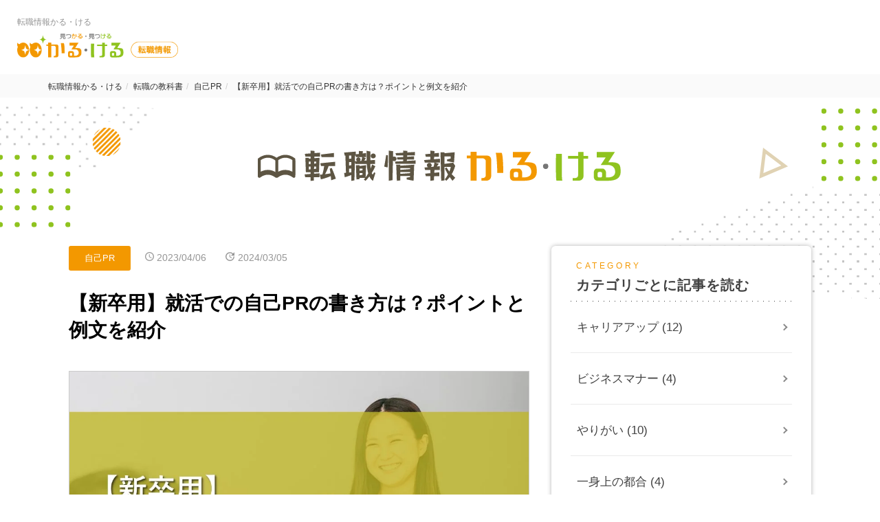

--- FILE ---
content_type: text/html; charset=UTF-8
request_url: https://changejob.karu-keru.com/career/self-pr/self-pr-new-graduate
body_size: 21223
content:
<!DOCTYPE html>
<html lang="ja">
<head>
  <meta charset="UTF-8">
  <meta name="format-detection" content="telephone=no">
  <meta name="viewport" content="width=device-width, initial-scale=1.0">
  <meta http-equiv="X-UA-Compatible" content="ie=edge">
  <meta name='robots' content='max-image-preview:large' />
<link rel="alternate" title="oEmbed (JSON)" type="application/json+oembed" href="https://changejob.karu-keru.com/wp-json/oembed/1.0/embed?url=https%3A%2F%2Fchangejob.karu-keru.com%2Fcareer%2Fself-pr%2Fself-pr-new-graduate" />
<link rel="alternate" title="oEmbed (XML)" type="text/xml+oembed" href="https://changejob.karu-keru.com/wp-json/oembed/1.0/embed?url=https%3A%2F%2Fchangejob.karu-keru.com%2Fcareer%2Fself-pr%2Fself-pr-new-graduate&#038;format=xml" />

<!-- SEO SIMPLE PACK 3.2.0 -->
<title>【新卒用】就活での自己PRの書き方は？ポイントと例文を紹介</title>
<meta name="description" content="履歴書の自己PRを、ポイントやコツを抑えて論理的に書くことにより、企業にマッチした人材であることを採用担当者にアピールできます。今回の記事では、自己PRの内容について迷っている方のために、書き方やポイント、例文を紹介していきます。">
<link rel="canonical" href="https://changejob.karu-keru.com/career/self-pr/self-pr-new-graduate">
<meta property="og:locale" content="ja_JP">
<meta property="og:type" content="article">
<meta property="og:image" content="https://changejob.karu-keru.com/wp-content/uploads/2023/04/self-pr-new-graduate-top.webp">
<meta property="og:title" content="【新卒用】就活での自己PRの書き方は？ポイントと例文を紹介">
<meta property="og:description" content="履歴書の自己PRを、ポイントやコツを抑えて論理的に書くことにより、企業にマッチした人材であることを採用担当者にアピールできます。今回の記事では、自己PRの内容について迷っている方のために、書き方やポイント、例文を紹介していきます。">
<meta property="og:url" content="https://changejob.karu-keru.com/career/self-pr/self-pr-new-graduate">
<meta property="og:site_name" content="転職情報かる・ける">
<meta name="twitter:card" content="summary_large_image">
<!-- / SEO SIMPLE PACK -->

<style id='wp-img-auto-sizes-contain-inline-css' type='text/css'>
img:is([sizes=auto i],[sizes^="auto," i]){contain-intrinsic-size:3000px 1500px}
/*# sourceURL=wp-img-auto-sizes-contain-inline-css */
</style>
<style id='wp-block-library-inline-css' type='text/css'>
:root{--wp-block-synced-color:#7a00df;--wp-block-synced-color--rgb:122,0,223;--wp-bound-block-color:var(--wp-block-synced-color);--wp-editor-canvas-background:#ddd;--wp-admin-theme-color:#007cba;--wp-admin-theme-color--rgb:0,124,186;--wp-admin-theme-color-darker-10:#006ba1;--wp-admin-theme-color-darker-10--rgb:0,107,160.5;--wp-admin-theme-color-darker-20:#005a87;--wp-admin-theme-color-darker-20--rgb:0,90,135;--wp-admin-border-width-focus:2px}@media (min-resolution:192dpi){:root{--wp-admin-border-width-focus:1.5px}}.wp-element-button{cursor:pointer}:root .has-very-light-gray-background-color{background-color:#eee}:root .has-very-dark-gray-background-color{background-color:#313131}:root .has-very-light-gray-color{color:#eee}:root .has-very-dark-gray-color{color:#313131}:root .has-vivid-green-cyan-to-vivid-cyan-blue-gradient-background{background:linear-gradient(135deg,#00d084,#0693e3)}:root .has-purple-crush-gradient-background{background:linear-gradient(135deg,#34e2e4,#4721fb 50%,#ab1dfe)}:root .has-hazy-dawn-gradient-background{background:linear-gradient(135deg,#faaca8,#dad0ec)}:root .has-subdued-olive-gradient-background{background:linear-gradient(135deg,#fafae1,#67a671)}:root .has-atomic-cream-gradient-background{background:linear-gradient(135deg,#fdd79a,#004a59)}:root .has-nightshade-gradient-background{background:linear-gradient(135deg,#330968,#31cdcf)}:root .has-midnight-gradient-background{background:linear-gradient(135deg,#020381,#2874fc)}:root{--wp--preset--font-size--normal:16px;--wp--preset--font-size--huge:42px}.has-regular-font-size{font-size:1em}.has-larger-font-size{font-size:2.625em}.has-normal-font-size{font-size:var(--wp--preset--font-size--normal)}.has-huge-font-size{font-size:var(--wp--preset--font-size--huge)}.has-text-align-center{text-align:center}.has-text-align-left{text-align:left}.has-text-align-right{text-align:right}.has-fit-text{white-space:nowrap!important}#end-resizable-editor-section{display:none}.aligncenter{clear:both}.items-justified-left{justify-content:flex-start}.items-justified-center{justify-content:center}.items-justified-right{justify-content:flex-end}.items-justified-space-between{justify-content:space-between}.screen-reader-text{border:0;clip-path:inset(50%);height:1px;margin:-1px;overflow:hidden;padding:0;position:absolute;width:1px;word-wrap:normal!important}.screen-reader-text:focus{background-color:#ddd;clip-path:none;color:#444;display:block;font-size:1em;height:auto;left:5px;line-height:normal;padding:15px 23px 14px;text-decoration:none;top:5px;width:auto;z-index:100000}html :where(.has-border-color){border-style:solid}html :where([style*=border-top-color]){border-top-style:solid}html :where([style*=border-right-color]){border-right-style:solid}html :where([style*=border-bottom-color]){border-bottom-style:solid}html :where([style*=border-left-color]){border-left-style:solid}html :where([style*=border-width]){border-style:solid}html :where([style*=border-top-width]){border-top-style:solid}html :where([style*=border-right-width]){border-right-style:solid}html :where([style*=border-bottom-width]){border-bottom-style:solid}html :where([style*=border-left-width]){border-left-style:solid}html :where(img[class*=wp-image-]){height:auto;max-width:100%}:where(figure){margin:0 0 1em}html :where(.is-position-sticky){--wp-admin--admin-bar--position-offset:var(--wp-admin--admin-bar--height,0px)}@media screen and (max-width:600px){html :where(.is-position-sticky){--wp-admin--admin-bar--position-offset:0px}}

/*# sourceURL=wp-block-library-inline-css */
</style><style id='global-styles-inline-css' type='text/css'>
:root{--wp--preset--aspect-ratio--square: 1;--wp--preset--aspect-ratio--4-3: 4/3;--wp--preset--aspect-ratio--3-4: 3/4;--wp--preset--aspect-ratio--3-2: 3/2;--wp--preset--aspect-ratio--2-3: 2/3;--wp--preset--aspect-ratio--16-9: 16/9;--wp--preset--aspect-ratio--9-16: 9/16;--wp--preset--color--black: #000000;--wp--preset--color--cyan-bluish-gray: #abb8c3;--wp--preset--color--white: #ffffff;--wp--preset--color--pale-pink: #f78da7;--wp--preset--color--vivid-red: #cf2e2e;--wp--preset--color--luminous-vivid-orange: #ff6900;--wp--preset--color--luminous-vivid-amber: #fcb900;--wp--preset--color--light-green-cyan: #7bdcb5;--wp--preset--color--vivid-green-cyan: #00d084;--wp--preset--color--pale-cyan-blue: #8ed1fc;--wp--preset--color--vivid-cyan-blue: #0693e3;--wp--preset--color--vivid-purple: #9b51e0;--wp--preset--gradient--vivid-cyan-blue-to-vivid-purple: linear-gradient(135deg,rgb(6,147,227) 0%,rgb(155,81,224) 100%);--wp--preset--gradient--light-green-cyan-to-vivid-green-cyan: linear-gradient(135deg,rgb(122,220,180) 0%,rgb(0,208,130) 100%);--wp--preset--gradient--luminous-vivid-amber-to-luminous-vivid-orange: linear-gradient(135deg,rgb(252,185,0) 0%,rgb(255,105,0) 100%);--wp--preset--gradient--luminous-vivid-orange-to-vivid-red: linear-gradient(135deg,rgb(255,105,0) 0%,rgb(207,46,46) 100%);--wp--preset--gradient--very-light-gray-to-cyan-bluish-gray: linear-gradient(135deg,rgb(238,238,238) 0%,rgb(169,184,195) 100%);--wp--preset--gradient--cool-to-warm-spectrum: linear-gradient(135deg,rgb(74,234,220) 0%,rgb(151,120,209) 20%,rgb(207,42,186) 40%,rgb(238,44,130) 60%,rgb(251,105,98) 80%,rgb(254,248,76) 100%);--wp--preset--gradient--blush-light-purple: linear-gradient(135deg,rgb(255,206,236) 0%,rgb(152,150,240) 100%);--wp--preset--gradient--blush-bordeaux: linear-gradient(135deg,rgb(254,205,165) 0%,rgb(254,45,45) 50%,rgb(107,0,62) 100%);--wp--preset--gradient--luminous-dusk: linear-gradient(135deg,rgb(255,203,112) 0%,rgb(199,81,192) 50%,rgb(65,88,208) 100%);--wp--preset--gradient--pale-ocean: linear-gradient(135deg,rgb(255,245,203) 0%,rgb(182,227,212) 50%,rgb(51,167,181) 100%);--wp--preset--gradient--electric-grass: linear-gradient(135deg,rgb(202,248,128) 0%,rgb(113,206,126) 100%);--wp--preset--gradient--midnight: linear-gradient(135deg,rgb(2,3,129) 0%,rgb(40,116,252) 100%);--wp--preset--font-size--small: 13px;--wp--preset--font-size--medium: 20px;--wp--preset--font-size--large: 36px;--wp--preset--font-size--x-large: 42px;--wp--preset--spacing--20: 0.44rem;--wp--preset--spacing--30: 0.67rem;--wp--preset--spacing--40: 1rem;--wp--preset--spacing--50: 1.5rem;--wp--preset--spacing--60: 2.25rem;--wp--preset--spacing--70: 3.38rem;--wp--preset--spacing--80: 5.06rem;--wp--preset--shadow--natural: 6px 6px 9px rgba(0, 0, 0, 0.2);--wp--preset--shadow--deep: 12px 12px 50px rgba(0, 0, 0, 0.4);--wp--preset--shadow--sharp: 6px 6px 0px rgba(0, 0, 0, 0.2);--wp--preset--shadow--outlined: 6px 6px 0px -3px rgb(255, 255, 255), 6px 6px rgb(0, 0, 0);--wp--preset--shadow--crisp: 6px 6px 0px rgb(0, 0, 0);}:where(.is-layout-flex){gap: 0.5em;}:where(.is-layout-grid){gap: 0.5em;}body .is-layout-flex{display: flex;}.is-layout-flex{flex-wrap: wrap;align-items: center;}.is-layout-flex > :is(*, div){margin: 0;}body .is-layout-grid{display: grid;}.is-layout-grid > :is(*, div){margin: 0;}:where(.wp-block-columns.is-layout-flex){gap: 2em;}:where(.wp-block-columns.is-layout-grid){gap: 2em;}:where(.wp-block-post-template.is-layout-flex){gap: 1.25em;}:where(.wp-block-post-template.is-layout-grid){gap: 1.25em;}.has-black-color{color: var(--wp--preset--color--black) !important;}.has-cyan-bluish-gray-color{color: var(--wp--preset--color--cyan-bluish-gray) !important;}.has-white-color{color: var(--wp--preset--color--white) !important;}.has-pale-pink-color{color: var(--wp--preset--color--pale-pink) !important;}.has-vivid-red-color{color: var(--wp--preset--color--vivid-red) !important;}.has-luminous-vivid-orange-color{color: var(--wp--preset--color--luminous-vivid-orange) !important;}.has-luminous-vivid-amber-color{color: var(--wp--preset--color--luminous-vivid-amber) !important;}.has-light-green-cyan-color{color: var(--wp--preset--color--light-green-cyan) !important;}.has-vivid-green-cyan-color{color: var(--wp--preset--color--vivid-green-cyan) !important;}.has-pale-cyan-blue-color{color: var(--wp--preset--color--pale-cyan-blue) !important;}.has-vivid-cyan-blue-color{color: var(--wp--preset--color--vivid-cyan-blue) !important;}.has-vivid-purple-color{color: var(--wp--preset--color--vivid-purple) !important;}.has-black-background-color{background-color: var(--wp--preset--color--black) !important;}.has-cyan-bluish-gray-background-color{background-color: var(--wp--preset--color--cyan-bluish-gray) !important;}.has-white-background-color{background-color: var(--wp--preset--color--white) !important;}.has-pale-pink-background-color{background-color: var(--wp--preset--color--pale-pink) !important;}.has-vivid-red-background-color{background-color: var(--wp--preset--color--vivid-red) !important;}.has-luminous-vivid-orange-background-color{background-color: var(--wp--preset--color--luminous-vivid-orange) !important;}.has-luminous-vivid-amber-background-color{background-color: var(--wp--preset--color--luminous-vivid-amber) !important;}.has-light-green-cyan-background-color{background-color: var(--wp--preset--color--light-green-cyan) !important;}.has-vivid-green-cyan-background-color{background-color: var(--wp--preset--color--vivid-green-cyan) !important;}.has-pale-cyan-blue-background-color{background-color: var(--wp--preset--color--pale-cyan-blue) !important;}.has-vivid-cyan-blue-background-color{background-color: var(--wp--preset--color--vivid-cyan-blue) !important;}.has-vivid-purple-background-color{background-color: var(--wp--preset--color--vivid-purple) !important;}.has-black-border-color{border-color: var(--wp--preset--color--black) !important;}.has-cyan-bluish-gray-border-color{border-color: var(--wp--preset--color--cyan-bluish-gray) !important;}.has-white-border-color{border-color: var(--wp--preset--color--white) !important;}.has-pale-pink-border-color{border-color: var(--wp--preset--color--pale-pink) !important;}.has-vivid-red-border-color{border-color: var(--wp--preset--color--vivid-red) !important;}.has-luminous-vivid-orange-border-color{border-color: var(--wp--preset--color--luminous-vivid-orange) !important;}.has-luminous-vivid-amber-border-color{border-color: var(--wp--preset--color--luminous-vivid-amber) !important;}.has-light-green-cyan-border-color{border-color: var(--wp--preset--color--light-green-cyan) !important;}.has-vivid-green-cyan-border-color{border-color: var(--wp--preset--color--vivid-green-cyan) !important;}.has-pale-cyan-blue-border-color{border-color: var(--wp--preset--color--pale-cyan-blue) !important;}.has-vivid-cyan-blue-border-color{border-color: var(--wp--preset--color--vivid-cyan-blue) !important;}.has-vivid-purple-border-color{border-color: var(--wp--preset--color--vivid-purple) !important;}.has-vivid-cyan-blue-to-vivid-purple-gradient-background{background: var(--wp--preset--gradient--vivid-cyan-blue-to-vivid-purple) !important;}.has-light-green-cyan-to-vivid-green-cyan-gradient-background{background: var(--wp--preset--gradient--light-green-cyan-to-vivid-green-cyan) !important;}.has-luminous-vivid-amber-to-luminous-vivid-orange-gradient-background{background: var(--wp--preset--gradient--luminous-vivid-amber-to-luminous-vivid-orange) !important;}.has-luminous-vivid-orange-to-vivid-red-gradient-background{background: var(--wp--preset--gradient--luminous-vivid-orange-to-vivid-red) !important;}.has-very-light-gray-to-cyan-bluish-gray-gradient-background{background: var(--wp--preset--gradient--very-light-gray-to-cyan-bluish-gray) !important;}.has-cool-to-warm-spectrum-gradient-background{background: var(--wp--preset--gradient--cool-to-warm-spectrum) !important;}.has-blush-light-purple-gradient-background{background: var(--wp--preset--gradient--blush-light-purple) !important;}.has-blush-bordeaux-gradient-background{background: var(--wp--preset--gradient--blush-bordeaux) !important;}.has-luminous-dusk-gradient-background{background: var(--wp--preset--gradient--luminous-dusk) !important;}.has-pale-ocean-gradient-background{background: var(--wp--preset--gradient--pale-ocean) !important;}.has-electric-grass-gradient-background{background: var(--wp--preset--gradient--electric-grass) !important;}.has-midnight-gradient-background{background: var(--wp--preset--gradient--midnight) !important;}.has-small-font-size{font-size: var(--wp--preset--font-size--small) !important;}.has-medium-font-size{font-size: var(--wp--preset--font-size--medium) !important;}.has-large-font-size{font-size: var(--wp--preset--font-size--large) !important;}.has-x-large-font-size{font-size: var(--wp--preset--font-size--x-large) !important;}
/*# sourceURL=global-styles-inline-css */
</style>

<style id='classic-theme-styles-inline-css' type='text/css'>
/*! This file is auto-generated */
.wp-block-button__link{color:#fff;background-color:#32373c;border-radius:9999px;box-shadow:none;text-decoration:none;padding:calc(.667em + 2px) calc(1.333em + 2px);font-size:1.125em}.wp-block-file__button{background:#32373c;color:#fff;text-decoration:none}
/*# sourceURL=/wp-includes/css/classic-themes.min.css */
</style>
<link rel='stylesheet' id='liquid-block-speech-css' href='https://changejob.karu-keru.com/wp-content/plugins/liquid-speech-balloon/css/block.css?ver=6.9' type='text/css' media='all' />
<link rel='stylesheet' id='style-css' href='https://changejob.karu-keru.com/wp-content/themes/karukeru/style.css?ver=20220330128' type='text/css' media='' />
<link rel='stylesheet' id='pc-css' href='https://changejob.karu-keru.com/wp-content/themes/karukeru/css/pc.css?ver=20240828318' type='text/css' media='' />
<link rel='stylesheet' id='sp-css' href='https://changejob.karu-keru.com/wp-content/themes/karukeru/css/sp.css?ver=20240828320' type='text/css' media='' />
<link rel='stylesheet' id='fa-css' href='https://changejob.karu-keru.com/wp-content/themes/karukeru/css/all.min.css?ver=20220330128' type='text/css' media='' />
<script type="text/javascript" src="https://changejob.karu-keru.com/wp-content/themes/karukeru/js/jquery-3.3.1.min.js?ver=6.9" id="jquery-js"></script>
<script type="text/javascript" src="https://changejob.karu-keru.com/wp-content/themes/karukeru/js/script.js?ver=6.9" id="common-script-js"></script>
<link rel="https://api.w.org/" href="https://changejob.karu-keru.com/wp-json/" /><link rel="alternate" title="JSON" type="application/json" href="https://changejob.karu-keru.com/wp-json/wp/v2/posts/9669" /><link rel="EditURI" type="application/rsd+xml" title="RSD" href="https://changejob.karu-keru.com/xmlrpc.php?rsd" />
<meta name="generator" content="WordPress 6.9" />
<link rel='shortlink' href='https://changejob.karu-keru.com/?p=9669' />
<style type="text/css">.liquid-speech-balloon-01 .liquid-speech-balloon-avatar { background-image: url("https://changejob.karu-keru.com/wp-content/uploads/2022/07/marimo.jpg"); } .liquid-speech-balloon-02 .liquid-speech-balloon-avatar { background-image: url("https://changejob.karu-keru.com/wp-content/uploads/2022/07/mosako.jpg"); } .liquid-speech-balloon-03 .liquid-speech-balloon-avatar { background-image: url("https://changejob.karu-keru.com/wp-content/uploads/2022/08/yamahiro.jpg"); } .liquid-speech-balloon-04 .liquid-speech-balloon-avatar { background-image: url("https://changejob.karu-keru.com/wp-content/uploads/2022/08/shiro.jpg"); } .liquid-speech-balloon-05 .liquid-speech-balloon-avatar { background-image: url("https://changejob.karu-keru.com/wp-content/uploads/2022/09/kotaro.jpg"); } .liquid-speech-balloon-06 .liquid-speech-balloon-avatar { background-image: url("https://changejob.karu-keru.com/wp-content/uploads/2022/07/sakuragineko.jpg"); } .liquid-speech-balloon-07 .liquid-speech-balloon-avatar { background-image: url("https://changejob.karu-keru.com/wp-content/uploads/2022/09/fujisakishizuku.jpg"); } .liquid-speech-balloon-08 .liquid-speech-balloon-avatar { background-image: url("https://changejob.karu-keru.com/wp-content/uploads/2023/03/minamisaki.jpg"); } .liquid-speech-balloon-09 .liquid-speech-balloon-avatar { background-image: url("https://changejob.karu-keru.com/wp-content/uploads/2023/03/yokoyamaminori.jpg"); } .liquid-speech-balloon-10 .liquid-speech-balloon-avatar { background-image: url("https://changejob.karu-keru.com/wp-content/uploads/2023/12/case01_icon.jpg"); } .liquid-speech-balloon-01 .liquid-speech-balloon-avatar::after { content: "まりも"; } .liquid-speech-balloon-02 .liquid-speech-balloon-avatar::after { content: "もさこ"; } .liquid-speech-balloon-03 .liquid-speech-balloon-avatar::after { content: "ヤマヒロ"; } .liquid-speech-balloon-04 .liquid-speech-balloon-avatar::after { content: "しろ"; } .liquid-speech-balloon-05 .liquid-speech-balloon-avatar::after { content: "コタロー"; } .liquid-speech-balloon-06 .liquid-speech-balloon-avatar::after { content: "櫻木ねこ"; } .liquid-speech-balloon-07 .liquid-speech-balloon-avatar::after { content: "藤咲雫"; } .liquid-speech-balloon-08 .liquid-speech-balloon-avatar::after { content: "水波 咲"; } .liquid-speech-balloon-09 .liquid-speech-balloon-avatar::after { content: "横山美乃理"; } .liquid-speech-balloon-10 .liquid-speech-balloon-avatar::after { content: "Aさん"; } </style>
<link rel="apple-touch-icon" sizes="180x180" href="/wp-content/uploads/fbrfg/apple-touch-icon.png">
<link rel="icon" type="image/png" sizes="32x32" href="/wp-content/uploads/fbrfg/favicon-32x32.png">
<link rel="icon" type="image/png" sizes="16x16" href="/wp-content/uploads/fbrfg/favicon-16x16.png">
<link rel="manifest" href="/wp-content/uploads/fbrfg/site.webmanifest">
<link rel="shortcut icon" href="/wp-content/uploads/fbrfg/favicon.ico">
<meta name="msapplication-TileColor" content="#da532c">
<meta name="msapplication-config" content="/wp-content/uploads/fbrfg/browserconfig.xml">
<meta name="theme-color" content="#ffffff"><style type="text/css">.saboxplugin-wrap{-webkit-box-sizing:border-box;-moz-box-sizing:border-box;-ms-box-sizing:border-box;box-sizing:border-box;border:1px solid #eee;width:100%;clear:both;display:block;overflow:hidden;word-wrap:break-word;position:relative}.saboxplugin-wrap .saboxplugin-gravatar{float:left;padding:0 20px 20px 20px}.saboxplugin-wrap .saboxplugin-gravatar img{max-width:100px;height:auto;border-radius:0;}.saboxplugin-wrap .saboxplugin-authorname{font-size:18px;line-height:1;margin:20px 0 0 20px;display:block}.saboxplugin-wrap .saboxplugin-authorname a{text-decoration:none}.saboxplugin-wrap .saboxplugin-authorname a:focus{outline:0}.saboxplugin-wrap .saboxplugin-desc{display:block;margin:5px 20px}.saboxplugin-wrap .saboxplugin-desc a{text-decoration:underline}.saboxplugin-wrap .saboxplugin-desc p{margin:5px 0 12px}.saboxplugin-wrap .saboxplugin-web{margin:0 20px 15px;text-align:left}.saboxplugin-wrap .sab-web-position{text-align:right}.saboxplugin-wrap .saboxplugin-web a{color:#ccc;text-decoration:none}.saboxplugin-wrap .saboxplugin-socials{position:relative;display:block;background:#fcfcfc;padding:5px;border-top:1px solid #eee}.saboxplugin-wrap .saboxplugin-socials a svg{width:20px;height:20px}.saboxplugin-wrap .saboxplugin-socials a svg .st2{fill:#fff; transform-origin:center center;}.saboxplugin-wrap .saboxplugin-socials a svg .st1{fill:rgba(0,0,0,.3)}.saboxplugin-wrap .saboxplugin-socials a:hover{opacity:.8;-webkit-transition:opacity .4s;-moz-transition:opacity .4s;-o-transition:opacity .4s;transition:opacity .4s;box-shadow:none!important;-webkit-box-shadow:none!important}.saboxplugin-wrap .saboxplugin-socials .saboxplugin-icon-color{box-shadow:none;padding:0;border:0;-webkit-transition:opacity .4s;-moz-transition:opacity .4s;-o-transition:opacity .4s;transition:opacity .4s;display:inline-block;color:#fff;font-size:0;text-decoration:inherit;margin:5px;-webkit-border-radius:0;-moz-border-radius:0;-ms-border-radius:0;-o-border-radius:0;border-radius:0;overflow:hidden}.saboxplugin-wrap .saboxplugin-socials .saboxplugin-icon-grey{text-decoration:inherit;box-shadow:none;position:relative;display:-moz-inline-stack;display:inline-block;vertical-align:middle;zoom:1;margin:10px 5px;color:#444;fill:#444}.clearfix:after,.clearfix:before{content:' ';display:table;line-height:0;clear:both}.ie7 .clearfix{zoom:1}.saboxplugin-socials.sabox-colored .saboxplugin-icon-color .sab-twitch{border-color:#38245c}.saboxplugin-socials.sabox-colored .saboxplugin-icon-color .sab-addthis{border-color:#e91c00}.saboxplugin-socials.sabox-colored .saboxplugin-icon-color .sab-behance{border-color:#003eb0}.saboxplugin-socials.sabox-colored .saboxplugin-icon-color .sab-delicious{border-color:#06c}.saboxplugin-socials.sabox-colored .saboxplugin-icon-color .sab-deviantart{border-color:#036824}.saboxplugin-socials.sabox-colored .saboxplugin-icon-color .sab-digg{border-color:#00327c}.saboxplugin-socials.sabox-colored .saboxplugin-icon-color .sab-dribbble{border-color:#ba1655}.saboxplugin-socials.sabox-colored .saboxplugin-icon-color .sab-facebook{border-color:#1e2e4f}.saboxplugin-socials.sabox-colored .saboxplugin-icon-color .sab-flickr{border-color:#003576}.saboxplugin-socials.sabox-colored .saboxplugin-icon-color .sab-github{border-color:#264874}.saboxplugin-socials.sabox-colored .saboxplugin-icon-color .sab-google{border-color:#0b51c5}.saboxplugin-socials.sabox-colored .saboxplugin-icon-color .sab-googleplus{border-color:#96271a}.saboxplugin-socials.sabox-colored .saboxplugin-icon-color .sab-html5{border-color:#902e13}.saboxplugin-socials.sabox-colored .saboxplugin-icon-color .sab-instagram{border-color:#1630aa}.saboxplugin-socials.sabox-colored .saboxplugin-icon-color .sab-linkedin{border-color:#00344f}.saboxplugin-socials.sabox-colored .saboxplugin-icon-color .sab-pinterest{border-color:#5b040e}.saboxplugin-socials.sabox-colored .saboxplugin-icon-color .sab-reddit{border-color:#992900}.saboxplugin-socials.sabox-colored .saboxplugin-icon-color .sab-rss{border-color:#a43b0a}.saboxplugin-socials.sabox-colored .saboxplugin-icon-color .sab-sharethis{border-color:#5d8420}.saboxplugin-socials.sabox-colored .saboxplugin-icon-color .sab-skype{border-color:#00658a}.saboxplugin-socials.sabox-colored .saboxplugin-icon-color .sab-soundcloud{border-color:#995200}.saboxplugin-socials.sabox-colored .saboxplugin-icon-color .sab-spotify{border-color:#0f612c}.saboxplugin-socials.sabox-colored .saboxplugin-icon-color .sab-stackoverflow{border-color:#a95009}.saboxplugin-socials.sabox-colored .saboxplugin-icon-color .sab-steam{border-color:#006388}.saboxplugin-socials.sabox-colored .saboxplugin-icon-color .sab-user_email{border-color:#b84e05}.saboxplugin-socials.sabox-colored .saboxplugin-icon-color .sab-stumbleUpon{border-color:#9b280e}.saboxplugin-socials.sabox-colored .saboxplugin-icon-color .sab-tumblr{border-color:#10151b}.saboxplugin-socials.sabox-colored .saboxplugin-icon-color .sab-twitter{border-color:#0967a0}.saboxplugin-socials.sabox-colored .saboxplugin-icon-color .sab-vimeo{border-color:#0d7091}.saboxplugin-socials.sabox-colored .saboxplugin-icon-color .sab-windows{border-color:#003f71}.saboxplugin-socials.sabox-colored .saboxplugin-icon-color .sab-whatsapp{border-color:#003f71}.saboxplugin-socials.sabox-colored .saboxplugin-icon-color .sab-wordpress{border-color:#0f3647}.saboxplugin-socials.sabox-colored .saboxplugin-icon-color .sab-yahoo{border-color:#14002d}.saboxplugin-socials.sabox-colored .saboxplugin-icon-color .sab-youtube{border-color:#900}.saboxplugin-socials.sabox-colored .saboxplugin-icon-color .sab-xing{border-color:#000202}.saboxplugin-socials.sabox-colored .saboxplugin-icon-color .sab-mixcloud{border-color:#2475a0}.saboxplugin-socials.sabox-colored .saboxplugin-icon-color .sab-vk{border-color:#243549}.saboxplugin-socials.sabox-colored .saboxplugin-icon-color .sab-medium{border-color:#00452c}.saboxplugin-socials.sabox-colored .saboxplugin-icon-color .sab-quora{border-color:#420e00}.saboxplugin-socials.sabox-colored .saboxplugin-icon-color .sab-meetup{border-color:#9b181c}.saboxplugin-socials.sabox-colored .saboxplugin-icon-color .sab-goodreads{border-color:#000}.saboxplugin-socials.sabox-colored .saboxplugin-icon-color .sab-snapchat{border-color:#999700}.saboxplugin-socials.sabox-colored .saboxplugin-icon-color .sab-500px{border-color:#00557f}.saboxplugin-socials.sabox-colored .saboxplugin-icon-color .sab-mastodont{border-color:#185886}.sabox-plus-item{margin-bottom:20px}@media screen and (max-width:480px){.saboxplugin-wrap{text-align:center}.saboxplugin-wrap .saboxplugin-gravatar{float:none;padding:20px 0;text-align:center;margin:0 auto;display:block}.saboxplugin-wrap .saboxplugin-gravatar img{float:none;display:inline-block;display:-moz-inline-stack;vertical-align:middle;zoom:1}.saboxplugin-wrap .saboxplugin-desc{margin:0 10px 20px;text-align:center}.saboxplugin-wrap .saboxplugin-authorname{text-align:center;margin:10px 0 20px}}body .saboxplugin-authorname a,body .saboxplugin-authorname a:hover{box-shadow:none;-webkit-box-shadow:none}a.sab-profile-edit{font-size:16px!important;line-height:1!important}.sab-edit-settings a,a.sab-profile-edit{color:#0073aa!important;box-shadow:none!important;-webkit-box-shadow:none!important}.sab-edit-settings{margin-right:15px;position:absolute;right:0;z-index:2;bottom:10px;line-height:20px}.sab-edit-settings i{margin-left:5px}.saboxplugin-socials{line-height:1!important}.rtl .saboxplugin-wrap .saboxplugin-gravatar{float:right}.rtl .saboxplugin-wrap .saboxplugin-authorname{display:flex;align-items:center}.rtl .saboxplugin-wrap .saboxplugin-authorname .sab-profile-edit{margin-right:10px}.rtl .sab-edit-settings{right:auto;left:0}img.sab-custom-avatar{max-width:75px;}.saboxplugin-wrap {margin-top:0px; margin-bottom:0px; padding: 0px 0px }.saboxplugin-wrap .saboxplugin-authorname {font-size:18px; line-height:25px;}.saboxplugin-wrap .saboxplugin-desc p, .saboxplugin-wrap .saboxplugin-desc {font-size:14px !important; line-height:21px !important;}.saboxplugin-wrap .saboxplugin-web {font-size:14px;}.saboxplugin-wrap .saboxplugin-socials a svg {width:18px;height:18px;}</style>		<style type="text/css" id="wp-custom-css">
			/* この記事を書いた人 */

/* カード全体 */
.writer-profile-card {
  display: flex;
  justify-content: space-between;
  align-items: center;
  background: #fff;
  border: 2px dashed #eee;
}
/* カードの右・左共通 */
.wp-left, .wp-right {
  padding: 25px 20px;
}
/* カードの左側 */
.wp-left {
  width: 35%;
  border-right: 2px dashed #eee;
  text-align: center;
}
/* カードの右側 */
.wp-right {
  width: 65%;
}

/* 左側 */

/* 吹き出し */
.wp-label {
  position: relative;
  margin: 0 0 15px;
  padding: 10px 15px;
  border: 1px solid #222;
  display: inline-block;
  min-width: 120px;
  max-width: 100%;
  border-radius: 20px;
}
/* 三角 */
.wp-label::before,
.wp-label::after {
  content: '';
  border: 14px solid transparent;
  position: absolute;
  left: 50%;
  margin-left: -14px;
}
/* 線 */
.wp-label::before {
  border-top-color: #222;
  bottom: -28px;
}
/* 地 */
.wp-label::after {
  border-top-color: #fff;
  bottom: -27px;
}
/* 吹き出し内のテキスト */
.wp-label p {
  color: #222;
  font-size: 14px;
  font-weight: 700;
  line-height: 1.4;
}

/* 画像 */
.wp-img {
  width: 100px;
  height: 100px;
  margin: 10px auto;
}
/* 画像を丸く、枠線をつける */
.wp-img img {
  border-radius: 50%;
  border: 2px solid #eee;
}
/* 名前 */
.wp-name {
  font-size: 18px;
  font-weight: 700;
  line-height: 1.4;
  color: #6C9FCE;
  margin-bottom: 5px;
}
/* 職業 */
.wp-job {
  color: #7b7b7b;
  font-size: 14px;
  font-weight: 700;
  line-height: 1.4;
}

/* 右側 */

/* リストを左揃え・中央寄せに */
.ul-center {
  display: flex;
  align-items: center;
  flex-direction: column;
}
/* 最後の要素にだけ下に余白をつけない */
.ul-center ul li:not(:last-child) {
  padding-bottom: 3px;
}

/* リストの文字色 */
.ul-center ul .li-point {
  color: #7b7b7b;
  font-size: 14px;
  font-weight: 400;
  line-height: 1.7;
}
/* リストの✓マーク */
.li-point:before {
  font-family: "FontAwesome";
  content: "\f00c";
  color: #6C9FCE;
  padding-right: 10px;
}

/* 文章を左揃え・中央寄せに */
.wp-content {
  text-align: center;
  display: block;
}
/* 文章 */
.wp-content p {
  text-align: left;
  display: inline-block;
  color: #7b7b7b;
  font-size: 14px;
  font-weight: 400;
  line-height: 1.7;
}
/* SNSボタン全体 */
.wp-sns {
  text-align: center;
  padding: 20px 0 0;
}
/* SNSボタン */
.wp-sns li {
  display: inline-block;
  border: 1px solid #222;
  border-radius: 50%;
  width: 40px;
  height: 40px;
  padding: 0 3px;
}
/* SNSボタンにマウスをあてた時の挙動 */
.wp-sns li:hover{
  position: relative;
  top: 1px;
}
/* SNSアイコン */
.wp-sns li a i {
  font-size: 19px;
  color: #222;
}
/* SNSアイコンの位置 */
.wp-sns li a i::before {
  position: relative;
  top: 9px;
}

/* 767px（iPad）以下 */

@media (max-width: 767px) {
  /* カードを縦並びに */
  .writer-profile-card {
    display: block;
  }
  /* 左右の幅を100%に */
  .wp-left, .wp-right {
    width: 100%;
    padding: 35px 20px;
  }
  /* 点線を左から下に */
  .wp-left {
    border-right: none;
    border-bottom: 2px dashed #eee;
  }
}		</style>
		  <!--<link rel="shortcut icon" href="https://changejob.karu-keru.com/wp-content/themes/karukeru/img/favicon.ico">-->

<!-- Google Tag Manager -->
<script>(function(w,d,s,l,i){w[l]=w[l]||[];w[l].push({'gtm.start':
new Date().getTime(),event:'gtm.js'});var f=d.getElementsByTagName(s)[0],
j=d.createElement(s),dl=l!='dataLayer'?'&l='+l:'';j.async=true;j.src=
'https://www.googletagmanager.com/gtm.js?id='+i+dl;f.parentNode.insertBefore(j,f);
})(window,document,'script','dataLayer','GTM-TG5G9Q3');</script>
<!-- End Google Tag Manager -->	

</head>
<body>
<!-- Google Tag Manager (noscript) -->
<noscript><iframe src="https://www.googletagmanager.com/ns.html?id=GTM-TG5G9Q3"
height="0" width="0" style="display:none;visibility:hidden"></iframe></noscript>
<!-- End Google Tag Manager (noscript) -->
	
	<header class="header">
		<div class="header--logo">
							<div class="header--logo__txt">転職情報かる・ける</div>
						<a href="https://changejob.karu-keru.com/"><img src="https://changejob.karu-keru.com/wp-content/themes/karukeru/img/header-logo-jc.png" alt="見つかる・見つける かる・ける 転職情報"></a>
		</div>
	</header>
	<div class="pankuzu_bg">	
	<div class="pankuzu">
		<span property="itemListElement" typeof="ListItem"><a property="item" typeof="WebPage" title="転職情報かる・けるへ移動する" href="https://changejob.karu-keru.com" class="home" ><span property="name">転職情報かる・ける</span></a><meta property="position" content="1"></span><span property="itemListElement" typeof="ListItem"><a property="item" typeof="WebPage" title="Go to the 転職の教科書 カテゴリー archives." href="https://changejob.karu-keru.com/category/career" class="taxonomy category" ><span property="name">転職の教科書</span></a><meta property="position" content="2"></span><span property="itemListElement" typeof="ListItem"><a property="item" typeof="WebPage" title="Go to the 自己PR カテゴリー archives." href="https://changejob.karu-keru.com/category/career/self-pr" class="taxonomy category" ><span property="name">自己PR</span></a><meta property="position" content="3"></span><span property="itemListElement" typeof="ListItem"><span property="name" class="post post-post current-item">【新卒用】就活での自己PRの書き方は？ポイントと例文を紹介</span><meta property="url" content="https://changejob.karu-keru.com/career/self-pr/self-pr-new-graduate"><meta property="position" content="4"></span>		</div>
	</div>
			<div class="cont_head">
					<img src="https://changejob.karu-keru.com/wp-content/themes/karukeru/img/logo.svg" alt="転職情報　かる・ける" />
						</div>
	

<!-- Structured Data Schema -->
<script type="application/ld+json">
  {
    "@context": "http://schema.org", 
    "@type": "BlogPosting", 
    "mainEntityOfPage": {
      "@type": "WebPage",
      "@id": "https://changejob.karu-keru.com/career/self-pr/self-pr-new-graduate"
    },
    "headline": "【新卒用】就活での自己PRの書き方は？ポイントと例文を紹介",
    "image": [
      "https://changejob.karu-keru.com/wp-content/uploads/2023/04/self-pr-new-graduate-top.webp"
    ],
    "datePublished": "2023-04-06T10:00:02+09:00", 
    "dateModified": "2024-03-05T15:38:43+09:00", 
    "author": { 
      "@type": "Person", //Enter "Organization" for organization 
      "name": "情報かる・ける編集部",
	  "url": "https://changejob.karu-keru.com/author"
    },
    "publisher": { 
      "@type": "Organization", //Enter "Person" for individuals 
      "name": "株式会社ルフト・メディカルケア", //enter your company or individual name here 
      "logo": { 
        "@type": "ImageObject", 
        "url": "https://changejob.karu-keru.com/wp-content/uploads/2023/03/medical-care-logo.png" //enter logo url here
      }
    },
    "description" : "履歴書の自己PRを、ポイントやコツを抑えて論理的に書くことにより、企業にマッチした人材であることを採用担当者にアピールできます。今回の記事では、自己PRの内容について迷っている方のために、書き方やポイント、例文を紹介していきます。" 
  }
</script>

<div class="wrap mainwrap single">
	<div class="maincont">
	<main>	
		<article>
			<div class="single_head">
				<div class="cat">
										<a href="https://changejob.karu-keru.com/category/career/self-pr">自己PR</a>
				</div>
				<time class="time">2023/04/06</time>
				<time class="modified">2024/03/05</time>
			</div>
			<h1 class="ttl1">【新卒用】就活での自己PRの書き方は？ポイントと例文を紹介</h1>
			
			<div class="post">
			<img src="https://changejob.karu-keru.com/wp-content/uploads/2023/04/self-pr-new-graduate-top.webp" />			
						
			<p>履歴書の自己PR欄に、どのような内容を書けば良いのかわからない、PRできるような特別な経験がないなどと悩んでいる方も多いのではないでしょうか？</p>
<p>自己PRは自身を企業に売り込むものであるため、ポイントに沿って論理的に記載することで採用担当者にアピールでき、内定に一歩近づくことができるでしょう。</p>
<p>今回の記事では、自己PRの記載内容や書き方について、採用担当者の視点を交えて紹介します。</p>
<div class="box_btn">
<p class="btnwrap"><a class="linkbtn" href="https://karu-keru.com">かる・けるで医療介護の<br class="pc">求人を探す</a></p>
<p class="btnwrap"><a class="linkbtn btn_orange" href="https://karu-keru.com/member/register">医療介護求人サイト<br class="pc">かる・けるに登録する</a></p>
</div>
<div id="ez-toc-container" class="ez-toc-v2_0_80 counter-hierarchy ez-toc-counter ez-toc-grey ez-toc-container-direction">
<div class="ez-toc-title-container"><p class="ez-toc-title" style="cursor:inherit">目次</p>
</div><nav><ul class='ez-toc-list ez-toc-list-level-1 ' ><li class='ez-toc-page-1 ez-toc-heading-level-2'><a class="ez-toc-link ez-toc-heading-1" href="#%E6%96%B0%E5%8D%92%E8%80%85%E3%81%AE%E8%87%AA%E5%B7%B1PR%E3%82%92%E4%BC%81%E6%A5%AD%E3%81%AF%E3%81%A9%E3%81%86%E3%81%A8%E3%82%89%E3%81%88%E3%81%A6%E3%81%84%E3%82%8B%EF%BC%9F" >新卒者の自己PRを企業はどうとらえている？</a><ul class='ez-toc-list-level-3' ><li class='ez-toc-heading-level-3'><a class="ez-toc-link ez-toc-heading-2" href="#%E4%BA%BA%E6%9F%84%E3%82%84%E8%83%BD%E5%8A%9B%E3%81%8C%E8%87%AA%E7%A4%BE%E3%81%A8%E3%83%9E%E3%83%83%E3%83%81%E3%81%97%E3%81%A6%E3%81%84%E3%82%8B%E3%81%8B%E7%A2%BA%E8%AA%8D%E3%81%97%E3%81%A6%E3%81%84%E3%82%8B" >人柄や能力が自社とマッチしているか確認している</a></li><li class='ez-toc-page-1 ez-toc-heading-level-3'><a class="ez-toc-link ez-toc-heading-3" href="#%E8%87%AA%E7%A4%BE%E3%81%A7%E6%B4%BB%E8%BA%8D%E3%81%A7%E3%81%8D%E3%82%8B%E7%90%86%E7%94%B1%E3%82%92%E5%85%B7%E4%BD%93%E7%9A%84%E3%81%AB%E7%9F%A5%E3%82%8A%E3%81%9F%E3%81%84%E3%81%A8%E8%80%83%E3%81%88%E3%81%A6%E3%81%84%E3%82%8B" >自社で活躍できる理由を具体的に知りたいと考えている</a></li></ul></li><li class='ez-toc-page-1 ez-toc-heading-level-2'><a class="ez-toc-link ez-toc-heading-4" href="#%E6%96%B0%E5%8D%92%E8%80%85%E3%81%8C%E5%B1%A5%E6%AD%B4%E6%9B%B8%E3%81%AE%E8%87%AA%E5%B7%B1PR%E3%81%AB%E8%A8%98%E8%BC%89%E3%81%99%E3%82%8B%E3%81%B9%E3%81%8D%E5%86%85%E5%AE%B9" >新卒者が履歴書の自己PRに記載するべき内容</a><ul class='ez-toc-list-level-3' ><li class='ez-toc-heading-level-3'><a class="ez-toc-link ez-toc-heading-5" href="#%E4%BC%81%E6%A5%AD%E3%81%A7%E6%B4%BB%E8%BA%8D%E3%81%A7%E3%81%8D%E3%82%8B%E8%87%AA%E8%BA%AB%E3%81%AE%E5%BC%B7%E3%81%BF" >企業で活躍できる自身の強み</a></li><li class='ez-toc-page-1 ez-toc-heading-level-3'><a class="ez-toc-link ez-toc-heading-6" href="#%E3%82%A2%E3%83%94%E3%83%BC%E3%83%AB%E5%86%85%E5%AE%B9%E3%82%92%E8%A3%8F%E4%BB%98%E3%81%91%E3%81%A7%E3%81%8D%E3%82%8B%E5%85%B7%E4%BD%93%E7%9A%84%E3%81%AA%E3%82%A8%E3%83%94%E3%82%BD%E3%83%BC%E3%83%89" >アピール内容を裏付けできる具体的なエピソード</a></li><li class='ez-toc-page-1 ez-toc-heading-level-3'><a class="ez-toc-link ez-toc-heading-7" href="#%E3%82%A2%E3%83%94%E3%83%BC%E3%83%AB%E3%83%9D%E3%82%A4%E3%83%B3%E3%83%88%E3%82%92%E5%85%A5%E7%A4%BE%E5%BE%8C%E3%81%AB%E7%94%9F%E3%81%8B%E3%81%99%E6%96%B9%E6%B3%95" >アピールポイントを入社後に生かす方法</a></li></ul></li><li class='ez-toc-page-1 ez-toc-heading-level-2'><a class="ez-toc-link ez-toc-heading-8" href="#%E8%87%AA%E5%B7%B1PR%E3%82%92%E3%82%8F%E3%81%8B%E3%82%8A%E3%82%84%E3%81%99%E3%81%8F%E6%9B%B8%E3%81%8F%E3%81%9F%E3%82%81%E3%81%AE%E3%83%9D%E3%82%A4%E3%83%B3%E3%83%88" >自己PRをわかりやすく書くためのポイント</a><ul class='ez-toc-list-level-3' ><li class='ez-toc-heading-level-3'><a class="ez-toc-link ez-toc-heading-9" href="#%E7%B5%90%E8%AB%96%E3%82%92%E5%85%88%E3%81%AB%E8%A8%98%E8%BC%89%E3%81%99%E3%82%8B" >結論を先に記載する</a></li><li class='ez-toc-page-1 ez-toc-heading-level-3'><a class="ez-toc-link ez-toc-heading-10" href="#%E6%96%87%E5%AD%97%E6%95%B0%E3%83%BB%E6%AE%B5%E8%90%BD%E3%82%92%E6%84%8F%E8%AD%98%E3%81%97%E3%81%A6%E8%AA%AD%E3%81%BF%E3%82%84%E3%81%99%E3%81%84%E6%96%87%E7%AB%A0%E3%81%AB%E3%81%99%E3%82%8B" >文字数・段落を意識して読みやすい文章にする</a></li></ul></li><li class='ez-toc-page-1 ez-toc-heading-level-2'><a class="ez-toc-link ez-toc-heading-11" href="#%E3%80%90%E6%96%B0%E5%8D%92%E7%94%A8%E3%83%BB%E8%87%AA%E5%B7%B1PR%E4%BE%8B%E6%96%87%E3%80%91%E3%83%9D%E3%82%A4%E3%83%B3%E3%83%88%E3%82%92%E8%B8%8F%E3%81%BE%E3%81%88%E3%81%9F%E5%B1%A5%E6%AD%B4%E6%9B%B8%E3%81%AE%E6%9B%B8%E3%81%8D%E6%96%B9" >【新卒用・自己PR例文】ポイントを踏まえた履歴書の書き方</a></li><li class='ez-toc-page-1 ez-toc-heading-level-2'><a class="ez-toc-link ez-toc-heading-12" href="#%E8%87%AA%E5%B7%B1PR%E3%81%8C%E6%9B%B8%E3%81%91%E3%81%AA%E3%81%84%E3%81%A8%E3%81%8D%E3%81%AE%E5%AF%BE%E5%87%A6%E6%B3%95" >自己PRが書けないときの対処法</a><ul class='ez-toc-list-level-3' ><li class='ez-toc-heading-level-3'><a class="ez-toc-link ez-toc-heading-13" href="#%E4%BB%8A%E3%81%BE%E3%81%A7%E3%81%AB%E5%8F%96%E3%82%8A%E7%B5%84%E3%82%93%E3%81%A7%E3%81%8D%E3%81%9F%E3%81%93%E3%81%A8%E3%82%92%E6%9B%B8%E3%81%8D%E5%87%BA%E3%81%99" >今までに取り組んできたことを書き出す</a></li><li class='ez-toc-page-1 ez-toc-heading-level-3'><a class="ez-toc-link ez-toc-heading-14" href="#%E8%87%AA%E5%B7%B1%E5%88%86%E6%9E%90%E7%B5%90%E6%9E%9C%E3%82%92%E5%86%8D%E5%BA%A6%E7%A2%BA%E8%AA%8D%E3%81%99%E3%82%8B" >自己分析結果を再度確認する</a></li><li class='ez-toc-page-1 ez-toc-heading-level-3'><a class="ez-toc-link ez-toc-heading-15" href="#%E5%88%86%E6%9E%90%E3%83%84%E3%83%BC%E3%83%AB%E3%82%84%E4%BB%96%E3%81%AE%E4%BA%BA%E3%81%AE%E6%84%8F%E8%A6%8B%E3%82%92%E8%81%9E%E3%81%8F" >分析ツールや他の人の意見を聞く</a></li></ul></li><li class='ez-toc-page-1 ez-toc-heading-level-2'><a class="ez-toc-link ez-toc-heading-16" href="#%E6%96%B0%E5%8D%92%E3%81%AE%E5%B0%B1%E8%81%B7%E6%B4%BB%E5%8B%95%E3%81%A7%E3%81%AF%E3%80%81%E6%A0%B9%E6%8B%A0%E3%81%AB%E5%9F%BA%E3%81%A5%E3%81%84%E3%81%9F%E8%87%AA%E5%B7%B1PR%E3%82%92%E6%84%8F%E8%AD%98%E3%81%97%E3%82%88%E3%81%86" >新卒の就職活動では、根拠に基づいた自己PRを意識しよう</a></li></ul></nav></div>
<h2><span class="ez-toc-section" id="%E6%96%B0%E5%8D%92%E8%80%85%E3%81%AE%E8%87%AA%E5%B7%B1PR%E3%82%92%E4%BC%81%E6%A5%AD%E3%81%AF%E3%81%A9%E3%81%86%E3%81%A8%E3%82%89%E3%81%88%E3%81%A6%E3%81%84%E3%82%8B%EF%BC%9F"></span>新卒者の自己PRを企業はどうとらえている？<span class="ez-toc-section-end"></span></h2>
<p><img decoding="async" class="alignnone size-full wp-image-9675" src="https://changejob.karu-keru.com/wp-content/uploads/2023/04/self-pr-new-graduate-01.webp" alt="新卒者の自己PRを企業はどうとらえている？" width="640" height="427" srcset="https://changejob.karu-keru.com/wp-content/uploads/2023/04/self-pr-new-graduate-01.webp 640w, https://changejob.karu-keru.com/wp-content/uploads/2023/04/self-pr-new-graduate-01-300x200.webp 300w" sizes="(max-width: 640px) 100vw, 640px" /></p>
<p>自己PRを通して、企業の採用担当者は何を判断しているのでしょうか？</p>
<p><b><span style="background-color: #ffff99;">自己PRとは、自身の良さを企業にアピールし、企業に採用したいと思ってもらえるように自分自身を売り込んでいくものです。</span></b></p>
<p>企業側は自己PRを通して、その人が企業に貢献できるかどうかを判断しています。<br />
具体的には、以下2点の視点で判断しています。</p>
<ul>
<li>人柄や能力が自社とマッチしているか</li>
<li>自社で活躍できる理由を具体的に知りたい</li>
</ul>
<p>それぞれ詳しく見ていきましょう。</p>
<h3><span class="ez-toc-section" id="%E4%BA%BA%E6%9F%84%E3%82%84%E8%83%BD%E5%8A%9B%E3%81%8C%E8%87%AA%E7%A4%BE%E3%81%A8%E3%83%9E%E3%83%83%E3%83%81%E3%81%97%E3%81%A6%E3%81%84%E3%82%8B%E3%81%8B%E7%A2%BA%E8%AA%8D%E3%81%97%E3%81%A6%E3%81%84%E3%82%8B"></span>人柄や能力が自社とマッチしているか確認している<span class="ez-toc-section-end"></span></h3>
<p><b><span style="background-color: #ffff99;">採用担当者は、自己PRに記載された応募者の人柄や能力が、自社の社風や企業理念などとマッチしているかを確認しています</span></b>。</p>
<p>すべての会社には、社風や企業理念があります。</p>
<p>社風で例を挙げると、チームワークを大切にしているところもあれば、完全実力主義、フラットな人間関係、体育会系などさまざまです。<br />
企業規模によっても社風は変化してくるかもしれません。</p>
<p>企業側は自社で長く活躍してほしいという考えから、お互いのミスマッチを防ぐために、社風にマッチしていたり、能力を自社で発揮できる可能性が高い人を採用します。</p>
<h3><span class="ez-toc-section" id="%E8%87%AA%E7%A4%BE%E3%81%A7%E6%B4%BB%E8%BA%8D%E3%81%A7%E3%81%8D%E3%82%8B%E7%90%86%E7%94%B1%E3%82%92%E5%85%B7%E4%BD%93%E7%9A%84%E3%81%AB%E7%9F%A5%E3%82%8A%E3%81%9F%E3%81%84%E3%81%A8%E8%80%83%E3%81%88%E3%81%A6%E3%81%84%E3%82%8B"></span>自社で活躍できる理由を具体的に知りたいと考えている<span class="ez-toc-section-end"></span></h3>
<p><b><span style="background-color: #ffff99;">企業側は自己PRを通して、応募者が自社で活躍する姿を具体的にイメージしたいと考えています。</span></b></p>
<p>自己PRの内容が企業の業務内容や特徴に合っていれば、企業側は応募者が入社したあとの姿を想像しやすくなり、採用したいという思いにつながるでしょう。</p>
<p>例えば、チャレンジ精神を掲げている企業であれば、自身の意見や考えをはっきり話せることをアピールすることで、さまざまなアイデアを提供してくれるイメージがつきやすくなり、採用意欲が高まることが考えられます。</p>
<h2><span class="ez-toc-section" id="%E6%96%B0%E5%8D%92%E8%80%85%E3%81%8C%E5%B1%A5%E6%AD%B4%E6%9B%B8%E3%81%AE%E8%87%AA%E5%B7%B1PR%E3%81%AB%E8%A8%98%E8%BC%89%E3%81%99%E3%82%8B%E3%81%B9%E3%81%8D%E5%86%85%E5%AE%B9"></span>新卒者が履歴書の自己PRに記載するべき内容<span class="ez-toc-section-end"></span></h2>
<p>先述したとおり、企業側は自己PRを通して応募者の企業への貢献度を確認しています。</p>
<p>そのため、ただ自身の良さをアピールするのではなく、企業の特徴や社員に求めていることなどを理解したうえで、自己PRの内容を合わせていかなければいけません。</p>
<p>自己PRに記載するべき具体的な内容を見ていきましょう。</p>
<h3><span class="ez-toc-section" id="%E4%BC%81%E6%A5%AD%E3%81%A7%E6%B4%BB%E8%BA%8D%E3%81%A7%E3%81%8D%E3%82%8B%E8%87%AA%E8%BA%AB%E3%81%AE%E5%BC%B7%E3%81%BF"></span>企業で活躍できる自身の強み<span class="ez-toc-section-end"></span></h3>
<p><b><span style="background-color: #ffff99;">自己PRの軸となるのが、「企業で活躍できる自身の強み」です。</span></b><br />
まずは自己分析をして、自身の強みや他者と差別化できるポイントを知りましょう。<br />
次に企業説明会やホームページなどで企業分析を行い、事業内容や企業が求める人物像、社風、働き方などを把握します。</p>
<p>自己分析と企業分析の結果を照らし合わせ、企業にマッチする自身の強みを探し、記載しましょう。</p>
<h3><span class="ez-toc-section" id="%E3%82%A2%E3%83%94%E3%83%BC%E3%83%AB%E5%86%85%E5%AE%B9%E3%82%92%E8%A3%8F%E4%BB%98%E3%81%91%E3%81%A7%E3%81%8D%E3%82%8B%E5%85%B7%E4%BD%93%E7%9A%84%E3%81%AA%E3%82%A8%E3%83%94%E3%82%BD%E3%83%BC%E3%83%89"></span>アピール内容を裏付けできる具体的なエピソード<span class="ez-toc-section-end"></span></h3>
<p>自己PRの内容は、他の応募者と被ってしまうこともあるでしょう。</p>
<p>そこで、自己PRにオリジナリティを加えるのが、具体的なエピソードです。<br />
具体的なエピソードはオリジナリティを加えるだけでなく、<b><span style="background-color: #ffff99;">自己PR内容の根拠となるため、説得力をより高めてくれるでしょう。</span></b></p>
<p>具体的なエピソードには、特別な体験を選ぶ必要はありません。</p>
<p>記載内容としては、以下の3点を意識しましょう。</p>
<ol>
<li>課題：どのような課題があったのか</li>
<li>行動：①の課題に対してとった行動</li>
<li>結果：行動を起こした結果</li>
</ol>
<h3><span class="ez-toc-section" id="%E3%82%A2%E3%83%94%E3%83%BC%E3%83%AB%E3%83%9D%E3%82%A4%E3%83%B3%E3%83%88%E3%82%92%E5%85%A5%E7%A4%BE%E5%BE%8C%E3%81%AB%E7%94%9F%E3%81%8B%E3%81%99%E6%96%B9%E6%B3%95"></span>アピールポイントを入社後に生かす方法<span class="ez-toc-section-end"></span></h3>
<p><b><span style="background-color: #ffff99;">自身のアピールポイントを生かす方法を具体的に書くことで、企業側は応募者の入社後の活躍をイメージしやすくなります。</span></b></p>
<p>企業研究での知識を活かして、自身のアピールポイントが企業にどのような形で貢献できるのかを記載しましょう。</p>
<div class="box_btn">
<p class="btnwrap"><a class="linkbtn" href="https://karu-keru.com">かる・けるで医療介護の<br class="pc">求人を探す</a></p>
<p class="btnwrap"><a class="linkbtn btn_orange" href="https://karu-keru.com/member/register">医療介護求人サイト<br class="pc">かる・けるに登録する</a></p>
</div>
<h2><span class="ez-toc-section" id="%E8%87%AA%E5%B7%B1PR%E3%82%92%E3%82%8F%E3%81%8B%E3%82%8A%E3%82%84%E3%81%99%E3%81%8F%E6%9B%B8%E3%81%8F%E3%81%9F%E3%82%81%E3%81%AE%E3%83%9D%E3%82%A4%E3%83%B3%E3%83%88"></span>自己PRをわかりやすく書くためのポイント<span class="ez-toc-section-end"></span></h2>
<p>採用担当者は、限られた時間のなかで多くの応募者の履歴書に目を通さなければいけません。<br />
このことから、自己PRは内容をすぐに理解しやすい文章構成をめざすことで、採用担当者の記憶に残りやすくなることが考えられます。</p>
<p>記入が終わったら読み返し、誤字脱字の有無や言い回しなどを確認しましょう。</p>
<h3><span class="ez-toc-section" id="%E7%B5%90%E8%AB%96%E3%82%92%E5%85%88%E3%81%AB%E8%A8%98%E8%BC%89%E3%81%99%E3%82%8B"></span>結論を先に記載する<span class="ez-toc-section-end"></span></h3>
<p><b><span style="background-color: #ffff99;">まずは、結論を先に記載しましょう。</span></b></p>
<p>結論を先に記載する書き方として頻繁にビジネスシーンで利用される方法に、PREP法があります。<br />
PREP法は要点を理解しやすく説得力を高めてくれるため、就職・転職活動の際に意識して使用すると良いでしょう。</p>
<p><img decoding="async" class="alignnone size-full wp-image-9676" src="https://changejob.karu-keru.com/wp-content/uploads/2023/04/self-pr-new-graduate-02.webp" alt="結論を先に記載する" width="2048" height="1356" srcset="https://changejob.karu-keru.com/wp-content/uploads/2023/04/self-pr-new-graduate-02.webp 2048w, https://changejob.karu-keru.com/wp-content/uploads/2023/04/self-pr-new-graduate-02-300x199.webp 300w, https://changejob.karu-keru.com/wp-content/uploads/2023/04/self-pr-new-graduate-02-1024x678.webp 1024w, https://changejob.karu-keru.com/wp-content/uploads/2023/04/self-pr-new-graduate-02-768x509.webp 768w, https://changejob.karu-keru.com/wp-content/uploads/2023/04/self-pr-new-graduate-02-1536x1017.webp 1536w" sizes="(max-width: 2048px) 100vw, 2048px" /></p>
<p>自己PRは、基本的に以下の流れで記載していきます。</p>
<ol>
<li>結論（アピールしたい内容）</li>
<li>自己PRを裏付けるエピソード</li>
<li>エピソードから学んだこと</li>
<li>入社後に自身のアピール内容をどのように活かしていくか</li>
</ol>
<h3><span class="ez-toc-section" id="%E6%96%87%E5%AD%97%E6%95%B0%E3%83%BB%E6%AE%B5%E8%90%BD%E3%82%92%E6%84%8F%E8%AD%98%E3%81%97%E3%81%A6%E8%AA%AD%E3%81%BF%E3%82%84%E3%81%99%E3%81%84%E6%96%87%E7%AB%A0%E3%81%AB%E3%81%99%E3%82%8B"></span>文字数・段落を意識して読みやすい文章にする<span class="ez-toc-section-end"></span></h3>
<p><b><span style="background-color: #ffff99;">文字数や段落を意識して、採用担当者が読みやすいレイアウトを心がけましょう。</span></b></p>
<p>具体的には、先述した自己PRの流れを段落分けしたり、文字数は記載枠の約8割程度を埋めることを意識するなどです。</p>
<p>また、履歴書が手書きの場合は、文字の大きさを調節し、丁寧に記載するようにしましょう。</p>
<p>書いているときは内容のことだけで頭がいっぱいになってしまい、なかなかレイアウトまで客観視できないこともあるでしょう。<br />
記入し終わったら、信頼している友人やご家族など第三者の視点で確認してもらうと安心です。</p>
<h2><span class="ez-toc-section" id="%E3%80%90%E6%96%B0%E5%8D%92%E7%94%A8%E3%83%BB%E8%87%AA%E5%B7%B1PR%E4%BE%8B%E6%96%87%E3%80%91%E3%83%9D%E3%82%A4%E3%83%B3%E3%83%88%E3%82%92%E8%B8%8F%E3%81%BE%E3%81%88%E3%81%9F%E5%B1%A5%E6%AD%B4%E6%9B%B8%E3%81%AE%E6%9B%B8%E3%81%8D%E6%96%B9"></span>【新卒用・自己PR例文】ポイントを踏まえた履歴書の書き方<span class="ez-toc-section-end"></span></h2>
<p>先述したポイントを踏まえた、自己PRの例文を紹介します。<br />
記入する際の参考にしてみてください。</p>
<div class="box"><span class="box-title">自己PR内容：業務改善</span>現在の職場では、自分自身の仕事を行うだけでなく、業務改善の実施に注力してまいりました。</p>
<p>具体的には、今まで紙を使用して管理していた情報をパソコンで管理することで、タイムリーに情報共有できるような仕組みを作ったり、緊急対応時に使用するであろう医薬品や物品の提案を行いました。</p>
<p>日々の業務が煩雑化してしまうなかで、業務内容を整頓し、すべてのスタッフが動きやすい仕組みを作ることは、とても重要であると考えております。<br />
御社に入社した際も、目の前の業務を行うだけでなく、業務のなかでの課題を見つけ出し、解決策を考えていくことで、業務改善にも貢献していきたいと考えております。
</p></div>
<p>自己PRの例文はこちらの記事でも紹介していますので、参考にしてください。<br />

    <div class="blog-card">
	<div class="add-title">あわせて読みたい</div>
    <a href="https://changejob.karu-keru.com/career/self-pr/self-prhttps://changejob.karu-keru.com/career/self-pr/self-pr" target="_blank">
    <div class="blog-card-thumbnail"><img src='https://changejob.karu-keru.com/wp-content/uploads/2023/09/self-pr-top-300x200.webp' alt='自己PRで差別化｜好印象な伝え方や書き方のポイントを解説'/></div>
    <div class="blog-card-content">
    <div class="blog-card-title">自己PRで差別化｜好印象な伝え方や書き方のポイントを解説 </div>
    <div class="blog-card-excerpt"></div>
    </div>
    <div class="clear"></div>
    </a>
    </div></p>
<h2><span class="ez-toc-section" id="%E8%87%AA%E5%B7%B1PR%E3%81%8C%E6%9B%B8%E3%81%91%E3%81%AA%E3%81%84%E3%81%A8%E3%81%8D%E3%81%AE%E5%AF%BE%E5%87%A6%E6%B3%95"></span>自己PRが書けないときの対処法<span class="ez-toc-section-end"></span></h2>
<p><img loading="lazy" decoding="async" class="alignnone size-full wp-image-9672" src="https://changejob.karu-keru.com/wp-content/uploads/2023/04/self-pr-new-graduate-03.webp" alt="自己PRが書けないときの対処法" width="640" height="427" srcset="https://changejob.karu-keru.com/wp-content/uploads/2023/04/self-pr-new-graduate-03.webp 640w, https://changejob.karu-keru.com/wp-content/uploads/2023/04/self-pr-new-graduate-03-300x200.webp 300w" sizes="auto, (max-width: 640px) 100vw, 640px" /></p>
<p>いざ自己PRを記載しようと思っても、なかなかPR内容やそれを裏付けるエピソードが思い付かない場合もあるでしょう。</p>
<p>そういった場合は、以下の方法を試してみてください。</p>
<h3><span class="ez-toc-section" id="%E4%BB%8A%E3%81%BE%E3%81%A7%E3%81%AB%E5%8F%96%E3%82%8A%E7%B5%84%E3%82%93%E3%81%A7%E3%81%8D%E3%81%9F%E3%81%93%E3%81%A8%E3%82%92%E6%9B%B8%E3%81%8D%E5%87%BA%E3%81%99"></span>今までに取り組んできたことを書き出す<span class="ez-toc-section-end"></span></h3>
<p>今まで取り組んできた経験の一つひとつに行動をした理由があり、それらを深掘りしていくことで、そこから得た学びや自身の特徴が明らかになっていきます。</p>
<p><b><span style="background-color: #ffff99;">今までに取り組んできたことや経験してきたことを書き出してみましょう。</span></b><br />
何となく思い出すのではなく、視覚的にわかるようにすることで、今までの経験を整理できます。</p>
<p>自分の経験を書き出す方法はいくつかありますが、その一つに「自分史」があります。</p>
<p>「自分史」とは、今までの経験を時系列順に書き出していく方法です。<br />
具体的には、中学校・高校・大学など時代ごとに分けた以下のようなフォーマットに、経験したことを書き出していきます。<br />
次に、その経験から感じたことや学んだことを追記します。</p>
<p>完成した自分史を見直すことで、自己PRできる要素だけでなく、それを裏付けるエピソードも一緒に見つけることができます。</p>
<p><img loading="lazy" decoding="async" class="alignnone size-full wp-image-9673" src="https://changejob.karu-keru.com/wp-content/uploads/2023/04/self-pr-new-graduate-04.webp" alt="今までに取り組んできたことを書き出す" width="2048" height="1506" srcset="https://changejob.karu-keru.com/wp-content/uploads/2023/04/self-pr-new-graduate-04.webp 2048w, https://changejob.karu-keru.com/wp-content/uploads/2023/04/self-pr-new-graduate-04-300x221.webp 300w, https://changejob.karu-keru.com/wp-content/uploads/2023/04/self-pr-new-graduate-04-1024x753.webp 1024w, https://changejob.karu-keru.com/wp-content/uploads/2023/04/self-pr-new-graduate-04-768x565.webp 768w, https://changejob.karu-keru.com/wp-content/uploads/2023/04/self-pr-new-graduate-04-1536x1130.webp 1536w" sizes="auto, (max-width: 2048px) 100vw, 2048px" /></p>
<h3><span class="ez-toc-section" id="%E8%87%AA%E5%B7%B1%E5%88%86%E6%9E%90%E7%B5%90%E6%9E%9C%E3%82%92%E5%86%8D%E5%BA%A6%E7%A2%BA%E8%AA%8D%E3%81%99%E3%82%8B"></span>自己分析結果を再度確認する<span class="ez-toc-section-end"></span></h3>
<p>自己分析でわかった自身の特徴には、自己PRに生かせるものがあるはずです。</p>
<p><b><span style="background-color: #ffff99;">自己分析の結果や、取り組んできた自身の経験を振り返ってみましょう。</span></b></p>
<p>採用担当者は、他の人と比較して特別な経験を求めているわけではありません。<br />
アルバイトやサークルなど多くの人が経験しているような内容であっても、とった行動や得た学びは人によって異なるはずです。</p>
<p>上記の理由から、企業側に対して、今までの経験を詳しく説明できるように用意しておきましょう。</p>
<p>自己PRとしてよく挙げられる強みについて、こちらの記事で紹介しています。<br />

    <div class="blog-card">
	<div class="add-title">あわせて読みたい</div>
    <a href="https://changejob.karu-keru.com/career/self-pr/self-pr-strength-list" target="_blank">
    <div class="blog-card-thumbnail"><img src='https://changejob.karu-keru.com/wp-content/uploads/2023/09/self-pr-strength-list-top-300x200.webp' alt='自己PRに書ける強み一覧｜強みの見つけ方のポイントも解説'/></div>
    <div class="blog-card-content">
    <div class="blog-card-title">自己PRに書ける強み一覧｜強みの見つけ方のポイントも解説 </div>
    <div class="blog-card-excerpt"></div>
    </div>
    <div class="clear"></div>
    </a>
    </div></p>
<h3><span class="ez-toc-section" id="%E5%88%86%E6%9E%90%E3%83%84%E3%83%BC%E3%83%AB%E3%82%84%E4%BB%96%E3%81%AE%E4%BA%BA%E3%81%AE%E6%84%8F%E8%A6%8B%E3%82%92%E8%81%9E%E3%81%8F"></span>分析ツールや他の人の意見を聞く<span class="ez-toc-section-end"></span></h3>
<p>自己分析など自身での解決法を試しても、自己PRが書けない場合は、下記のような客観的な視点や意見を参考にすると良いでしょう。</p>
<ul>
<li><b><span style="background-color: #ffff99;">他の人の意見を聞く</span></b></li>
<li><b><span style="background-color: #ffff99;">分析ツールを使う</span></b></li>
</ul>
<p>他の人の意見を聞きながら自身について話すことで、自分自身を客観視できるかもしれません。</p>
<p>また、分析ツールは違った視点から自身の特徴に気付くきっかけになるため、結果をより深掘りして自己PRを記載しましょう。</p>
<h2><span class="ez-toc-section" id="%E6%96%B0%E5%8D%92%E3%81%AE%E5%B0%B1%E8%81%B7%E6%B4%BB%E5%8B%95%E3%81%A7%E3%81%AF%E3%80%81%E6%A0%B9%E6%8B%A0%E3%81%AB%E5%9F%BA%E3%81%A5%E3%81%84%E3%81%9F%E8%87%AA%E5%B7%B1PR%E3%82%92%E6%84%8F%E8%AD%98%E3%81%97%E3%82%88%E3%81%86"></span>新卒の就職活動では、根拠に基づいた自己PRを意識しよう<span class="ez-toc-section-end"></span></h2>
<p>自己PRを通して、私たちは企業側に自分自身を売り込んでいくことができます。<br />
また、面接では、履歴書に書いた自己PRを深掘りする質問をされることもあるかもしれません。</p>
<p>自分の過去の経験や企業の特徴を踏まえ、根拠のある自己PRを書くことで、内定に一歩近づくことができるでしょう。</p>
<div class="box_btn">
<p class="btnwrap"><a class="linkbtn" href="https://karu-keru.com">かる・けるで医療介護の<br class="pc">求人を探す</a></p>
<p class="btnwrap"><a class="linkbtn btn_orange" href="https://karu-keru.com/member/register">医療介護求人サイト<br class="pc">かる・けるに登録する</a></p>
</div>
			<div id="author-bio" class="author-bio">
				<div class="auth_ttl">執筆者について</div>
				<div class="author-bio-flex">
					<div id="author-avatar" class="author-avatar"><img alt='' src='https://changejob.karu-keru.com/wp-content/uploads/2022/12/footer_image.png' srcset='https://changejob.karu-keru.com/wp-content/uploads/2022/12/footer_image.png 2x' class='avatar avatar-200 photo sab-custom-avatar' height='200' width='200' /></div>

					<div id="author-details">
						<p class="author-bio-link"><a href="https://changejob.karu-keru.com/author/karu-keru" title="転職情報かる・ける編集部 の投稿" rel="author">転職情報かる・ける編集部</a></p>
						<p class="author-bio-desc">転職情報かる・けるは、転職や就職を目指している人の「知りたい」に応えるメディアです。

全国80,000件以上の求人を扱う弊社スタッフが、編集部として情報発信！

“いい仕事が見つかる・いい仕事を見つける”ための、有益なコンテンツをお届けします。

<a href="https://x.com/karu_keru" target="_blank" rel="noopener">https://x.com/karu_keru</a></p>
					</div><!-- #author-details -->
				</div>
				<div class="saboxplugin-wrap" itemtype="http://schema.org/Person" itemscope itemprop="author"><div class="saboxplugin-tab"><div class="saboxplugin-gravatar"><img src="https://changejob.karu-keru.com/wp-content/uploads/2022/12/footer_image.png" width="100"  height="100" alt="" itemprop="image"></div><div class="saboxplugin-authorname"><a href="https://changejob.karu-keru.com/author/karu-keru" class="vcard author"><span class="fn">転職情報かる・ける編集部</span></a></div><div class="saboxplugin-desc"><div itemprop="description"><p>転職情報かる・けるは、転職や就職を目指している人の「知りたい」に応えるメディアです。</p>
<p>全国80,000件以上の求人を扱う弊社スタッフが、編集部として情報発信！</p>
<p>“いい仕事が見つかる・いい仕事を見つける”ための、有益なコンテンツをお届けします。</p>
<p><a href="https://x.com/karu_keru" target="_blank">https://x.com/karu_keru</a></p>
</div></div><div class="clearfix"></div></div></div>			</div><!-- #author-bio -->
			</div>

						<div class="sns">
				<div class="ttl"><span>いいね</span>と思ったらシェア</div>
				<ul>
					<li>
						<a href="//www.facebook.com/sharer.php?src=bm&u=https%3A%2F%2Fchangejob.karu-keru.com%2Fcareer%2Fself-pr%2Fself-pr-new-graduate&t=%E3%80%90%E6%96%B0%E5%8D%92%E7%94%A8%E3%80%91%E5%B0%B1%E6%B4%BB%E3%81%A7%E3%81%AE%E8%87%AA%E5%B7%B1PR%E3%81%AE%E6%9B%B8%E3%81%8D%E6%96%B9%E3%81%AF%EF%BC%9F%E3%83%9D%E3%82%A4%E3%83%B3%E3%83%88%E3%81%A8%E4%BE%8B%E6%96%87%E3%82%92%E7%B4%B9%E4%BB%8B｜転職情報かる・ける" onclick="javascript:window.open(this.href, '', 'menubar=no,toolbar=no,resizable=yes,scrollbars=yes,height=300,width=600');return false;">
							 <img src="https://changejob.karu-keru.com/wp-content/themes/karukeru/img/sns_facebook.svg" alt="facebook">
						</a>
					</li>
					<li>
						<a href="//twitter.com/intent/tweet?url=https%3A%2F%2Fchangejob.karu-keru.com%2Fcareer%2Fself-pr%2Fself-pr-new-graduate&text=%E3%80%90%E6%96%B0%E5%8D%92%E7%94%A8%E3%80%91%E5%B0%B1%E6%B4%BB%E3%81%A7%E3%81%AE%E8%87%AA%E5%B7%B1PR%E3%81%AE%E6%9B%B8%E3%81%8D%E6%96%B9%E3%81%AF%EF%BC%9F%E3%83%9D%E3%82%A4%E3%83%B3%E3%83%88%E3%81%A8%E4%BE%8B%E6%96%87%E3%82%92%E7%B4%B9%E4%BB%8B｜転職情報かる・ける&tw_p=tweetbutton" onclick="javascript:window.open(this.href, '', 'menubar=no,toolbar=no,resizable=yes,scrollbars=yes,height=300,width=600');return false;">
							 <img src="https://changejob.karu-keru.com/wp-content/themes/karukeru/img/sns_twitter.svg" alt="Twitter">
						</a>
					</li>
					<li>
						<a href="//timeline.line.me/social-plugin/share?url=https%3A%2F%2Fchangejob.karu-keru.com%2Fcareer%2Fself-pr%2Fself-pr-new-graduate&text=%E3%80%90%E6%96%B0%E5%8D%92%E7%94%A8%E3%80%91%E5%B0%B1%E6%B4%BB%E3%81%A7%E3%81%AE%E8%87%AA%E5%B7%B1PR%E3%81%AE%E6%9B%B8%E3%81%8D%E6%96%B9%E3%81%AF%EF%BC%9F%E3%83%9D%E3%82%A4%E3%83%B3%E3%83%88%E3%81%A8%E4%BE%8B%E6%96%87%E3%82%92%E7%B4%B9%E4%BB%8B｜転職情報かる・ける" target="_blank" rel="nofollow noopener noreferrer">

							 <img src="https://changejob.karu-keru.com/wp-content/themes/karukeru/img/sns_line.svg" alt="Twitter">
						</a>
					</li>
				</ul>
			</div>
			
			<div class="single_tab"></div>
						
			<div class="single_nav">
				<div class="prev">
										<a href="https://changejob.karu-keru.com/career/motivation-career/motivation-university" rel="prev"><span>＜</span>前の記事へ</a>									</div>
				<div class="next">
									<a href="https://changejob.karu-keru.com/career/paid-holiday/paid-holiday-right" rel="next">次の記事へ<span>＞</span></a>									</div>
			</div>

			<div class="back_link"><a href="https://changejob.karu-keru.com">転職情報かる・ける トップへ戻る</a></div>

<!--			<div class="back_btn"><a href="https://changejob.karu-keru.com/category/career/self-pr">自己PR一覧へ戻る</a></div>
-->			

						
			


			<!--
			<h2 class="ttl2_2">その他おすすめの記事</h2>-->
			<!--
			<ul class="archive">
				
				<li class="clearfix">
					<a class="thumb" href="https://changejob.karu-keru.com/career/self-pr/self-pr-example">
						<img src="https://changejob.karu-keru.com/wp-content/uploads/2023/04/self-pr-example-top.webp" />					</a>
					<h3 class="archive_ttl"><a href="https://changejob.karu-keru.com/career/self-pr/self-pr-example">自己PRの例文・書き方見本を紹介｜強み・職種・経験別</a></h3>
					<p>自己PRは、就職活動や転職活動の際に履歴書に記載し、面接時には必ずといって良いほど質問される事柄です。
しかし、自己PRの内容を考え始めると、何を書けば良いのかわからず、悩んでしまう人も少なくありません。

そこで今回は、自己PRで盛り込むべき内容や、具体的な例文をご紹介します。

かる・</p>						<div class="archive_date">
							<div class="cat">
																								<a href="https://changejob.karu-keru.com/category/career">転職の教科書</a>
							</div>
							<div class="spacer"></div>
							<time class="time">2023/04/01</time>
							<time class="modified">2024/03/04</time>
						</div>
				</li>
				
				<li class="clearfix">
					<a class="thumb" href="https://changejob.karu-keru.com/career/self-pr/self-pr-simply">
						<img src="https://changejob.karu-keru.com/wp-content/uploads/2023/08/self-pr-simply-top.webp" />					</a>
					<h3 class="archive_ttl"><a href="https://changejob.karu-keru.com/career/self-pr/self-pr-simply">【例文あり】自己PRを簡単に作成する方法｜ポイントも紹介</a></h3>
					<p>「自己PRを簡単に作成したい」
「自己PRの簡単な作成方法が知りたい」
このような悩みや疑問はありませんか。

本記事では、自己PRを簡単に作成する方法や簡単にまとめるコツなどを紹介します。
さらに、自己PRの例文も紹介しているので参考にしてください。

本記事を読むことで、自己PRを</p>						<div class="archive_date">
							<div class="cat">
																								<a href="https://changejob.karu-keru.com/category/career">転職の教科書</a>
							</div>
							<div class="spacer"></div>
							<time class="time">2023/08/19</time>
							<time class="modified">2024/02/22</time>
						</div>
				</li>
				
				<li class="clearfix">
					<a class="thumb" href="https://changejob.karu-keru.com/career/self-pr/self-pr-club">
						<img src="https://changejob.karu-keru.com/wp-content/uploads/2023/05/self-pr-club-top.webp" />					</a>
					<h3 class="archive_ttl"><a href="https://changejob.karu-keru.com/career/self-pr/self-pr-club">自己PRで部活動の経験をアピールするポイントは？注意点や例文も紹介</a></h3>
					<p>自己PRで部活動経験をアピールする際には、気をつけるべきポイントがあります。
ポイントをおさえておかないと、経験を効果的にアピールできないばかりか、良い印象を与えられず、転職活動が長引いてしまうかもしれません。

この記事では、部活動経験が有効な理由や部活動経験をアピールする際のポイントを紹介</p>						<div class="archive_date">
							<div class="cat">
																								<a href="https://changejob.karu-keru.com/category/career">転職の教科書</a>
							</div>
							<div class="spacer"></div>
							<time class="time">2023/05/29</time>
							<time class="modified">2024/03/07</time>
						</div>
				</li>
												</ul>
-->

			</article>
	</main>
</div>
	<aside class="side">
<section class="side--cat">
	<h2 class="ttl2">
		<span>CATEGORY</span>
		カテゴリごとに記事を読む
	</h2>
	<ul>
			<li><a href="https://changejob.karu-keru.com/category/career/careerup">キャリアアップ (12)</a></li>
			<li><a href="https://changejob.karu-keru.com/category/career/business-manner">ビジネスマナー (4)</a></li>
			<li><a href="https://changejob.karu-keru.com/category/career/rewarding">やりがい (10)</a></li>
			<li><a href="https://changejob.karu-keru.com/category/career/personal-circumstances">一身上の都合 (4)</a></li>
			<li><a href="https://changejob.karu-keru.com/category/career/corporate-research">企業研究 (6)</a></li>
			<li><a href="https://changejob.karu-keru.com/category/career/leave-of-absence">休職 (5)</a></li>
			<li><a href="https://changejob.karu-keru.com/category/career/reemployment">再就職 (17)</a></li>
			<li><a href="https://changejob.karu-keru.com/category/career/unemployment-insurance">失業保険 (56)</a></li>
			<li><a href="https://changejob.karu-keru.com/category/career/resume">履歴書 (27)</a></li>
			<li><a href="https://changejob.karu-keru.com/category/career/annual-income">年収 (16)</a></li>
			<li><a href="https://changejob.karu-keru.com/category/career/motivation-career">志望動機 (43)</a></li>
			<li><a href="https://changejob.karu-keru.com/category/career/support">扶養 (11)</a></li>
			<li><a href="https://changejob.karu-keru.com/category/career/paid-holiday">有給休暇 (18)</a></li>
			<li><a href="https://changejob.karu-keru.com/category/career/overtime">残業 (8)</a></li>
			<li><a href="https://changejob.karu-keru.com/category/career/social-insurance">社会保険 (4)</a></li>
			<li><a href="https://changejob.karu-keru.com/category/career/second-new-graduate">第二新卒 (10)</a></li>
			<li><a href="https://changejob.karu-keru.com/category/career/curriculum-vitae">職務経歴書 (11)</a></li>
			<li><a href="https://changejob.karu-keru.com/category/career/work-history">職歴 (10)</a></li>
			<li><a href="https://changejob.karu-keru.com/category/career/self-pr">自己PR (47)</a></li>
			<li><a href="https://changejob.karu-keru.com/category/career/self-analysis">自己分析 (14)</a></li>
			<li><a href="https://changejob.karu-keru.com/category/career/trial-period">試用期間 (14)</a></li>
			<li><a href="https://changejob.karu-keru.com/category/career/exam-preparation">試験対策 (12)</a></li>
			<li><a href="https://changejob.karu-keru.com/category/career/job-change">転職 (133)</a></li>
			<li><a href="https://changejob.karu-keru.com/category/career/retirement">退職 (95)</a></li>
			<li><a href="https://changejob.karu-keru.com/category/career/employment-status">雇用形態 (188)</a></li>
			<li><a href="https://changejob.karu-keru.com/category/career/interviewing">面接 (171)</a></li>
		</ul>
</section>


<section class="chart_box">
	<h2 class="ttl2"><span>RANKING</span>アクセスランキング</h2>
	<div class="tptn_posts      "><ul class="side_ranking"><li><a href="https://changejob.karu-keru.com/career/retirement/retirement-side-message"     class="tptn_link"><img loading="lazy" decoding="async"  width="150" height="150"  src="https://changejob.karu-keru.com/wp-content/uploads/2023/06/retirement-side-message-top-150x150.webp" class="tptn_featured tptn_thumb thumbnail" alt="retirement-side-message-top" title="退職する側がメッセージで気持ちを伝える方法は？ポイントと例文を紹介" /></a><span class="tptn_after_thumb"><a href="https://changejob.karu-keru.com/career/retirement/retirement-side-message"     class="tptn_link"><span class="tptn_title">退職する側がメッセージで気持ちを伝える方法は？ポイントと例文を紹介</span></a><span class="tptn_date"> 2023年6月12日</span> </span></li><li><a href="https://changejob.karu-keru.com/career/retirement-message-not-close"     class="tptn_link"><img loading="lazy" decoding="async"  width="150" height="150"  src="https://changejob.karu-keru.com/wp-content/uploads/2023/01/retirement-message-not-close-top-150x150.webp" class="tptn_featured tptn_thumb thumbnail" alt="retirement-message-not-close-top" title="親しくない人への退職メッセージは何を書く？例文やポイントを紹介" /></a><span class="tptn_after_thumb"><a href="https://changejob.karu-keru.com/career/retirement-message-not-close"     class="tptn_link"><span class="tptn_title">親しくない人への退職メッセージは何を書く？例文やポイントを紹介</span></a><span class="tptn_date"> 2023年1月27日</span> </span></li><li><a href="https://changejob.karu-keru.com/career/interviewing/interview-reasons-for-aspirations-university"     class="tptn_link"><img loading="lazy" decoding="async"  width="150" height="150"  src="https://changejob.karu-keru.com/wp-content/uploads/2023/03/interview-reasons-for-aspirations-university-top-150x150.webp" class="tptn_featured tptn_thumb thumbnail" alt="interview-reasons-for-aspirations-university-top" title="大学入試の面接での志望理由の答え方は？ポイントや学部別の回答例を紹介" /></a><span class="tptn_after_thumb"><a href="https://changejob.karu-keru.com/career/interviewing/interview-reasons-for-aspirations-university"     class="tptn_link"><span class="tptn_title">大学入試の面接での志望理由の答え方は？ポイントや学部別の回答例を紹介</span></a><span class="tptn_date"> 2023年3月17日</span> </span></li><li><a href="https://changejob.karu-keru.com/career/interviewing/interview-schedule-email-anytime"     class="tptn_link"><img loading="lazy" decoding="async"  width="150" height="150"  src="https://changejob.karu-keru.com/wp-content/uploads/2023/11/interview-schedule-email-anytime-top-1-150x150.webp" class="tptn_featured tptn_thumb thumbnail" alt="interview-schedule-email-anytime-top" title="面接の日程がいつでも良い場合の伝え方は？メールの連絡方法を例文付きで紹介" /></a><span class="tptn_after_thumb"><a href="https://changejob.karu-keru.com/career/interviewing/interview-schedule-email-anytime"     class="tptn_link"><span class="tptn_title">面接の日程がいつでも良い場合の伝え方は？メールの連絡方法を例文付きで紹介</span></a><span class="tptn_date"> 2023年11月8日</span> </span></li><li><a href="https://changejob.karu-keru.com/career/job-change/changing-jobs-blank-period-1-month"     class="tptn_link"><img loading="lazy" decoding="async"  width="150" height="150"  src="https://changejob.karu-keru.com/wp-content/uploads/2023/06/changing-jobs-blank-period-1-month-top-150x150.webp" class="tptn_featured tptn_thumb thumbnail" alt="changing-jobs-blank-period-1-month-top" title="転職の空白期間が1ヵ月の場合｜健康保険・年金の手続きは？" /></a><span class="tptn_after_thumb"><a href="https://changejob.karu-keru.com/career/job-change/changing-jobs-blank-period-1-month"     class="tptn_link"><span class="tptn_title">転職の空白期間が1ヵ月の場合｜健康保険・年金の手続きは？</span></a><span class="tptn_date"> 2023年6月10日</span> </span></li></ul><div class="tptn_clear"></div></div><br /><!-- Cached output. Cached time is 3600 seconds --></section>

<!--
<section class="timeline"><a class="twitter-timeline" data-height="500" href="https://twitter.com/karu_keru?ref_src=twsrc%5Etfw">Tweets by karu_keru</a> <script async src="https://platform.twitter.com/widgets.js" charset="utf-8"></script></section>
-->

<section class="regist">
	<h2 class="ttl2"><img src="https://changejob.karu-keru.com/wp-content/themes/karukeru/img/logo_s.svg" alt="かる・ける">会員登録で特典！</h2>
	<ul>
		<li>採用担当者と直接メッセージ</li>
		<li>事務所からスカウトが届く</li>
		<li>こだわりの条件でお仕事を探せる</li>
	</ul>
	<a href="https://karu-keru.com/member/register" class="btn">医療介護求人サイト<br>かる・けるに登録する</a>
</section>

<!--<section class="line">
	<div class="txt">
		<h2 class="ttl2">LINEでも相談OK!</h2>
		<p>かる・けるへの会員登録がお済みの方はLINEで専任キャリアサポートに相談できます。</p>
	</div>
	<img src="https://changejob.karu-keru.com/wp-content/themes/karukeru/img/qr.svg" alt="QRコード">
	<a class="btn">LINE登録はこちら</a>
	<div class="linetxt">@karukeru</div>
</section>-->

</aside></div>





<div class="footerAbout">
	<div class="footerAbout--wrap">
		<div class="footerAbout--wrap__txt">
			<div class="ttl"><img src="https://changejob.karu-keru.com/wp-content/themes/karukeru/img/header_logo.svg" alt="見つかる・見つける かる・ける">とは?</div>
			<p>かる・けるは、医療介護の仕事を探せる求人情報サイト。あなたに合った医療介護求人が見つかります。すべてのお仕事情報は、勤務地、年収や月収などの給与、正社員、契約社員、パート・アルバイト、業務委託などの雇用形態、施設のサービス形態といった条件で検索でき、希望に合う求人を簡単に探しやすいのが魅力です。就きたいお仕事が見つかったら、そのまま応募も可能。応募はダイレクトに求人掲載事業者に届くので、スピーディかつスムーズに進みます。医療介護分野での就職はもちろん、転職、復職の際にも活躍するサイトです。</p>
		</div>
		<img src="https://changejob.karu-keru.com/wp-content/themes/karukeru/img/footer_image.png" alt="">
	</div>

</div>
<footer class="footer">
	<div class="footer--wrap">
		<div class="footer--box type2">
			<div class="footer--box__ttl">かる・けるについて</div>
			<ul class="footer--box__menu">
				<li><a href="https://karu-keru.com/contents/guide">ご利用ガイド</a></li>
				<li><a href="https://karu-keru.com/policy?policy_no=5">個人情報保護方針</a></li>
				<li><a href="https://karu-keru.com/policy?policy_no=1">ご利用規約</a></li>
				<li><a href="https://karu-keru.com">職種変更</a></li>
				<li><a href="https://karu-keru.com/contents/companyInfo">運営会社情報</a></li>
				<li><a href="https://karu-keru.com/contents/help">よくあるご質問</a></li>
				<li><a href="https://karu-keru.com/contents/help">ユーザー相談窓口情報</a></li>
				<li><a href="https://karu-keru.com/lp/karu-keru-spot-sn/index.html">かる・けるスポット看護師</a></li>
				<li><a href="https://global-talent.karu-keru.com/" target="_blank" rel="noopener noreferrer">かる・ける外国人採用</a></li>
				<li><a href="https://karu-keru.com/info" target="_blank" rel="noopener noreferrer">情報かる・ける</a></li>
				<li><a href="https://karu-keru.com/policy?policy_no=6">利用者情報の外部送信について</a></li>
				<li><a href="https://karu-keru.com/policy?policy_no=7">求人情報の的確な表示に関するポリシー</a></li>
			</ul>
		</div>
		<div class="footer--box">
			<div class="footer--box__ttl">採用ご担当者さまへ</div>
			<ul class="footer--box__menu">
				<li><a href="https://karu-keru.com/lp/company/index.html">求人情報をお考えの方へ</a></li>
				<li><a href="https://karu-keru.com/contents/banner">リンク掲載のお願い</a></li>
				<li><a href="https://karu-keru.com/manage/secure">求人掲載事業者ログイン</a></li>
			</ul>
		</div>
		<!--
		<div class="footer--box">
			<div class="footer--box__ttl">運営サイト</div>
			<ul class="footer--box__menu">
				<li><a href="#">求人掲載をお考えの方へ</a></li>
				<li><a href="#">リンク掲載について</a></li>
				<li><a href="#">求人掲載事業者ログイン</a></li>
			</ul>
		</div>
        -->
		<small class="copyright">Copyright © karu-keru.com All Rights Reserved.</small>
	</div>
</footer>
<div id="top_scroll"><a href="#"></a></div>
<script type="speculationrules">
{"prefetch":[{"source":"document","where":{"and":[{"href_matches":"/*"},{"not":{"href_matches":["/wp-*.php","/wp-admin/*","/wp-content/uploads/*","/wp-content/*","/wp-content/plugins/*","/wp-content/themes/karukeru/*","/*\\?(.+)"]}},{"not":{"selector_matches":"a[rel~=\"nofollow\"]"}},{"not":{"selector_matches":".no-prefetch, .no-prefetch a"}}]},"eagerness":"conservative"}]}
</script>
<script type="text/javascript" id="tptn_tracker-js-extra">
/* <![CDATA[ */
var ajax_tptn_tracker = {"ajax_url":"https://changejob.karu-keru.com/","top_ten_id":"9669","top_ten_blog_id":"1","activate_counter":"11","top_ten_debug":"0","tptn_rnd":"960415540"};
//# sourceURL=tptn_tracker-js-extra
/* ]]> */
</script>
<script type="text/javascript" src="https://changejob.karu-keru.com/wp-content/plugins/top-10/includes/js/top-10-tracker.min.js?ver=3.3.4" id="tptn_tracker-js"></script>
</body>
</html>

--- FILE ---
content_type: text/css
request_url: https://changejob.karu-keru.com/wp-content/themes/karukeru/css/pc.css?ver=20240828318
body_size: 9671
content:
@charset "UTF-8";
/* CSS Document */
body {
  padding-top: 108px;
  /*    min-width: 1230px;	*/
}

/* LINK */
a {
  text-decoration: none;
}

a:hover img {
  opacity: 0.75;
  -webkit-transition: 0.25s;
  transition: 0.25s;
}

a:hover {
  opacity: 0.75;
  -webkit-transition: 0.25s;
  transition: 0.25s;
}

.wrap {
  margin: 0 auto;
  padding: 0 40px;
  width: 100%;
  max-width: 1160px;
}

/* HEADER */
.header {
  display: -webkit-box;
  display: -ms-flexbox;
  display: flex;
  -webkit-box-pack: justify;
      -ms-flex-pack: justify;
          justify-content: space-between;
  -webkit-box-align: center;
      -ms-flex-align: center;
          align-items: center;
  width: 100%;
  height: 108px;
  padding-left: 25px;
  -webkit-transition: 0.3s;
  transition: 0.3s;
  background-color: #fff;
  position: fixed;
  left: 0;
  top: 0;
  z-index: 21;
}
.header.hide {
  top: -108px;
  -webkit-transition: 0.3s;
  transition: 0.3s;
}
.header--logo {
  width: 323px;
}
.header--logo__txt {
  font-size: 12px;
  color: #939393;
  padding-bottom: 0.75em;
  white-space: nowrap;
}
.header--logo img {
  width: 236px;
  height: auto;
}
.header--menu {
  width: calc(100% - 609px);
}
.header--menu ul {
  display: -webkit-box;
  display: -ms-flexbox;
  display: flex;
  -webkit-box-pack: end;
      -ms-flex-pack: end;
          justify-content: flex-end;
}
.header--menu ul li {
  margin-right: 1.5em;
}
.header--menu ul li:last-of-type {
  margin-right: 0;
}
.header--menu ul li a {
  padding-left: 1.5em;
  position: relative;
  font-size: 18px;
  color: #414141;
  font-weight: bold;
  white-space: nowrap;
}
.header--menu ul li a .fa-ic{
  position: relative;
  padding-left: 1em;
}

.header--menu ul li a .fa-ic::before {
  /*
  font-size: 90%;
  font-weight: 700;
  padding-right: 0.5em;
  vertical-align: top;
  */
  content: '';
  background: url(../img/angle-right.svg) no-repeat;
  background-size: contain;
  display: block;
  position: absolute;
  top: -0.1em;
  left: 0;
  width: 1em;
  height: 1em;
}
.header--menu ul li a span{
  font-weight: bold;
}

.header--menu ul li a::before {
  /*
  content: "";
  position: absolute;
  left: 0;
  top: 0.15em;
  width: 0.6em;
  height: 0.6em;
  border-bottom: 2px solid #414141;
  border-right: 2px solid #414141;
  -webkit-transform: rotate(-45deg);
          transform: rotate(-45deg);
  */
}
.header--btn {
  width: 216px;
}
.header--btn ul {
  display: -webkit-box;
  display: -ms-flexbox;
  display: flex;
  -webkit-box-pack: center;
      -ms-flex-pack: center;
          justify-content: center;
}
.header--btn ul li {
  width: 108px;
  height: 108px;
}
.header--btn ul li a {
  display: block;
  width: 100%;
  height: 100%;
  text-align: center;
  font-size: 20px;
  color: #5D5543;
  padding-top: 65px;
}
.header--btn ul li a.keep {
  background: url(../img/header_ic1.svg) no-repeat #F4F4F4;
  background-position: center 20px;
}
.header--btn ul li a.keep span {
  display: none;
}
.header--btn ul li a.search {
  background: url(../img/header_ic2.svg) no-repeat;
  background-position: center 20px;
}

.pankuzu_bg {
  background-color: #FAFAFA;
}

.pankuzu {
  font-size: 11.9px;
  color: #333333;
  margin: 0 auto;
  padding: 0 40px;
  width: 100%;
  max-width: 1160px;
  padding: 10px 10px 8px;
}
.pankuzu span {
  display: inline-block;
  font-size: 11.9px;
  color: #333333;
}
.pankuzu > span:not(:first-of-type)::before {
  padding: 0 5px;
  color: #ccc;
  content: "/\00a0";
}
.pankuzu > span:first-of-type,
.pankuzu > span:last-of-type {
  padding: 0;
}

.pankuzu span a span {
  padding: 0;
}

.pankuzu > a.home {
  position: relative;
  padding-left: 1.2em;
  padding-right: 0.3em;
}
.pankuzu > a.home:before {
  /*
  content: "\f015"; 
  font-family: "Font Awesome 5 Free";  padding-right: 3px;
  color: #333;
  font-weight: 900;
  */
  content: '';
  background: url(../img/home-solid.svg) no-repeat;
  background-size: contain;
  display: block;
  position: absolute;
  top: 1px;
  left: 0;
  width: 1em;
  height: 1em;
}

/* ========nav======== */
nav.menu {
  width: 100%;
  background-color: #000099;
}

nav.menu ul {
  display: -webkit-box;
  display: -ms-flexbox;
  display: flex;
  -webkit-box-pack: center;
      -ms-flex-pack: center;
          justify-content: center;
  -webkit-box-align: center;
      -ms-flex-align: center;
          align-items: center;
}

nav.menu ul li a {
  padding: 2em;
  display: block;
  color: #fff;
  font-size: 14px;
  font-weight: bold;
  background-color: #000099;
  text-align: center;
  width: 100%;
  height: 100%;
}

nav.menu ul li a:hover {
  background-color: #fff;
  color: #000099;
  opacity: 1;
}

/* FOOTER */
#top_scroll {
  position: fixed;
  right: 0px;
  bottom: 0;
  z-index: 10;
  -webkit-transform: translate3d(0, 100%, 0);
  transform: translate3d(0, 100%, 0);
  -webkit-transition: -webkit-transform 0.35s;
  transition: -webkit-transform 0.35s;
  transition: transform 0.35s;
  transition: transform 0.35s, -webkit-transform 0.35s;
}

#top_scroll a {
  display: block;
  height: 60px;
  width: 60px;
  text-decoration: none;
  background: #1F1F1F;
  position: relative;
}

#top_scroll a:before {
  content: "";
  width: 10px;
  height: 10px;
  border-top: 1px solid #fff;
  border-right: 1px solid #fff;
  -webkit-transform: translate(-50%, -50%) rotate(-45deg);
  transform: translate(-50%, -50%) rotate(-45deg);
  position: absolute;
  left: 50%;
  top: 50%;
}

.footerAbout {
  background-color: #F5F2ED;
}
.footerAbout--wrap {
  margin: 0 auto;
  padding: 0 40px;
  width: 100%;
  max-width: 1160px;
  padding: 50px 80px;
  display: -webkit-box;
  display: -ms-flexbox;
  display: flex;
  -webkit-box-pack: justify;
      -ms-flex-pack: justify;
          justify-content: space-between;
  -webkit-box-align: center;
      -ms-flex-align: center;
          align-items: center;
  -ms-flex-wrap: wrap;
      flex-wrap: wrap;
}
.footerAbout--wrap > img {
  width: 40%;
}
.footerAbout--wrap__txt {
  width: 55%;
}
.footerAbout--wrap__txt .ttl {
  display: -webkit-box;
  display: -ms-flexbox;
  display: flex;
  -webkit-box-align: end;
      -ms-flex-align: end;
          align-items: flex-end;
  font-weight: bold;
  font-size: 20px;
  color: #102740;
  padding-bottom: 1.5em;
}
.footerAbout--wrap__txt .ttl img {
  width: 182px;
  margin-right: 0.75em;
}

.footer {
  background-color: #555047;
}
.footer--wrap {
  margin: 0 auto;
  padding: 0 40px;
  width: 100%;
  max-width: 1160px;
  display: -webkit-box;
  display: -ms-flexbox;
  display: flex;
  padding: 40px;
  -ms-flex-wrap: wrap;
      flex-wrap: wrap;
}
.footer--box {
  width: 20%;
  padding-left: 30px;
}
.footer--box.type2 {
  width: 70%;
}
.footer--box.type2 .footer--box__menu {
  display: -webkit-box;
  display: -ms-flexbox;
  display: flex;
  -ms-flex-wrap: wrap;
      flex-wrap: wrap;
}
.footer--box.type2 .footer--box__menu li {
  width: 33.3333333333%;
}
.footer--box__ttl {
  font-weight: bold;
  font-size: 15px;
  color: #fff;
}
.footer--box__menu li {
  margin-top: 1em;
}
.footer--box__menu li a {
  font-size: 13px;
  color: #fff;
}

.copyright {
  display: block;
  width: 100%;
  font-size: 13px;
  color: #fff;
  padding: 2em 30px;
  border-top: 1px solid #D9D9D9;
  margin-top: 4em;
}
/* CONTENTS ------------*/
.mv {
  margin-top: -20px;
}

.mv .wrap {
  max-width: 1240px;
  padding: 0;
}
.mv .wrap ul {
  display: -webkit-box;
  display: -ms-flexbox;
  display: flex;
  -webkit-box-pack: justify;
      -ms-flex-pack: justify;
          justify-content: space-between;
  -webkit-box-align: center;
      -ms-flex-align: center;
          align-items: center;
  -webkit-box-align: start;
      -ms-flex-align: start;
          align-items: flex-start;
  padding: 0 0 80px 0;
  margin: 0 6px;
}
.mv .wrap ul li {
  width: 30%;
}
.mv .wrap ul li a {
  width: 100%;
  -webkit-box-shadow: 0 0 6px rgba(0, 0, 0, .3);
          box-shadow: 0 0 6px rgba(0, 0, 0, .3);
  display: block;
  border-radius: 8px;
  padding-bottom: 22px;
  overflow: hidden;
}
.mv .wrap ul li a img {
  border-top-left-radius: 8px;
  border-top-right-radius: 8px;
  width: 100%;
}
.mv .wrap ul li a p {
  font-size: 18px;
  font-weight: bold;
  color: #1F1F1F;
  padding: 22px 22px 12px 22px;
  line-height: 1.5;
  -webkit-box-orient: vertical;
  -webkit-line-clamp: 2;
  overflow: hidden;
}
.mv .wrap ul li a .cat {
  display: inline-block;
  padding: 0.6em 0.25em;
  color: #fff;
  background-color: #F39800;
  font-size: 13px;
  text-align: center;
  min-width: 182px;
  border-radius: 2px;
  margin-left: 22px;
  margin-bottom: 0.5em;
}
.mv .wrap ul li a .time_wrap {
  margin-top: 16px;
  display: -webkit-box;
  display: -ms-flexbox;
  display: flex;
  margin: 0 22px;
  -ms-flex-wrap: wrap;
      flex-wrap: wrap;
}
.mv .wrap ul li a .time_wrap .time {
  font-size: 13px;
  padding-left: 1.25em;
  margin-right: 1em;
  color: #969696;
  background: url(../img/date_ic1.svg) no-repeat 0 0.1em;
}
.mv .wrap ul li a .time_wrap .modified {
  font-size: 13px;
  padding-left: 1.25em;
  color: #969696;
  background: url(../img/date_ic2.svg) no-repeat 0 0.1em;
}

.mainwrap {
  display: -webkit-box;
  display: -ms-flexbox;
  display: flex;
  -webkit-box-pack: justify;
      -ms-flex-pack: justify;
          justify-content: space-between;
  -webkit-box-align: center;
      -ms-flex-align: center;
          align-items: center;
  padding-bottom: 70px;
  -webkit-box-align: start;
      -ms-flex-align: start;
          align-items: flex-start;
}

.maincont {
  width: 62%;
}

.side {
  width: 35%;
}

.cont_head {
  background: url(../img/mv_bg.svg) no-repeat center top;
  width: 100%;
  height: 296px;
  text-align: center;
  padding-top: 75px;
}
.cont_head span {
  display: block;
  font-size: 16px;
  padding: 2em 1em 0;
}

.side--cat {
  border-radius: 6px;
  -webkit-box-shadow: 0 0 6px rgba(0, 0, 0, .3);
          box-shadow: 0 0 6px rgba(0, 0, 0, .3);
  padding: 1.5em 2em;
  margin-bottom: 50px;
  background-color: #fff;
}
.side--cat .ttl2 {
  padding-left: 0.4em;
  font-size: 20px;
  font-weight: bold;
  color: #414141;
  background-image: linear-gradient(to right, #414141, #414141 1px, transparent 1px, transparent 8px);
  /* 幅2の線を作る */
  background-size: 8px 1px;
  /* グラデーションの幅・高さを指定 */
  background-position: left bottom;
  /* 背景の開始位置を指定 */
  background-repeat: repeat-x;
  /* 横向きにのみ繰り返す */
  padding-bottom: 0.5em;
  letter-spacing: 0.05em;
}
.side--cat .ttl2 span {
  font-size: 12px;
  color: #F39800;
  display: block;
  padding-bottom: 0.5em;
  letter-spacing: 0.3em;
}
.side--cat > ul > li {
  border-bottom: 1px solid #EAEAEA;
}
.side--cat > ul > li > a {
  display: block;
  color: #414141;
  font-size: 17px;
  padding: 1.5em 0.5em;
  position: relative;
}
.side--cat > ul > li > a::before {
  content: "";
  position: absolute;
  right: 0.5em;
  top: 2em;
  width: 0.4em;
  height: 0.4em;
  border-right: 2px solid #898989;
  border-bottom: 2px solid #898989;
  -webkit-transform: rotate(-45deg);
          transform: rotate(-45deg);
}
.side--cat.occ > ul > li {
  border-bottom: 1px solid #EAEAEA;
  color: #414141;
  font-size: 16px;
  padding: 1.5em 0.5em 1.25em;
  position: relative;
}
.side--cat.occ > ul > li::before {
  content: "";
  position: absolute;
  right: 10px;
  top: 33px;
  width: 12px;
  height: 2px;
  background-color: #898989;
  -webkit-transition: 0.2s;
  transition: 0.2s;
}
.side--cat.occ > ul > li.up::before {
  -webkit-transform: rotate(180deg);
          transform: rotate(180deg);
  -webkit-transition: 0.2s;
  transition: 0.2s;
}
.side--cat.occ > ul > li::after {
  content: "";
  position: absolute;
  right: 15px;
  top: 28px;
  width: 2px;
  height: 12px;
  background-color: #898989;
  -webkit-transition: 0.2s;
  transition: 0.2s;
}
.side--cat.occ > ul > li.up::after {
  -webkit-transform: rotate(90deg);
          transform: rotate(90deg);
  -webkit-transition: 0.2s;
  transition: 0.2s;
}
.side--cat.occ > ul > li > ul {
  padding-top: 0.75em;
  display: none;
}
.side--cat.occ > ul > li > ul > li {
  border-bottom: 1px solid #EAEAEA;
}
.side--cat.occ > ul > li > ul > li:last-of-type {
  border: none;
}
.side--cat.occ > ul > li > ul > li:last-of-type a {
  padding-bottom: 0;
}
.side--cat.occ > ul > li > ul > li > a {
  color: #414141;
  font-size: 15px;
  padding: 1em;
  position: relative;
  display: block;
}
.side--cat.occ > ul > li > ul > li > a::before {
  content: "";
  position: absolute;
  right: 0.5em;
  top: 2em;
  width: 0.4em;
  height: 0.4em;
  border-right: 2px solid #898989;
  border-bottom: 2px solid #898989;
  -webkit-transform: rotate(-45deg);
          transform: rotate(-45deg);
}

.side .chart_box {
  border-radius: 6px;
  -webkit-box-shadow: 0 0 6px rgba(0, 0, 0, .3);
          box-shadow: 0 0 6px rgba(0, 0, 0, .3);
  padding: 1.5em 2em;
  margin-bottom: 50px;
}
.side .chart_box .ttl2 {
  padding-left: 0.4em;
  font-size: 20px;
  font-weight: bold;
  color: #414141;
  background-image: linear-gradient(to right, #414141, #414141 1px, transparent 1px, transparent 8px);
  /* 幅2の線を作る */
  background-size: 8px 1px;
  /* グラデーションの幅・高さを指定 */
  background-position: left bottom;
  /* 背景の開始位置を指定 */
  background-repeat: repeat-x;
  /* 横向きにのみ繰り返す */
  padding-bottom: 0.5em;
  letter-spacing: 0.05em;
}
.side .chart_box .ttl2 span {
  font-size: 12px;
  color: #F39800;
  display: block;
  padding-bottom: 0.5em;
  letter-spacing: 0.3em;
}

.side .chart li {
  counter-increment: num;
}

.side .chart a {
  display: -webkit-box;
  display: -ms-flexbox;
  display: flex;
  -webkit-box-pack: justify;
      -ms-flex-pack: justify;
          justify-content: space-between;
  -webkit-box-align: start;
      -ms-flex-align: start;
          align-items: flex-start;
  padding-bottom: 15px;
  border-bottom: 1px solid #e2e2e2;
  padding-top: 15px;
  position: relative;
}

.side .chart a::before {
  content: counter(num);
  position: absolute;
  display: block;
  left: 0;
  top: 15px;
  font-size: 12px;
  color: #fff;
  width: 25px;
  height: 25px;
  line-height: 25px;
  text-align: center;
  background-color: #8FC31F;
  z-index: 1;
}

.side .chart a img {
  width: 100%;
  height: auto;
}

.side .chart a .thumb {
  width: 35%;
}

.side .chart a .txt {
  width: 61%;
}

.side .chart a .title {
  font-size: 14px;
  font-weight: bold;
  color: #1F1F1F;
  line-height: 1.5;
  display: -webkit-box;
  -webkit-box-orient: vertical;
  -webkit-line-clamp: 3;
  overflow: hidden;
}

.side .chart a .sub_title {
  display: -webkit-box;
  display: -ms-flexbox;
  display: flex;
  margin-top: 1em;
  -webkit-box-align: center;
      -ms-flex-align: center;
          align-items: center;
  -ms-flex-wrap: wrap;
      flex-wrap: wrap;
}
.side .chart a .sub_title .cat {
  font-size: 12px;
  background-color: #F39800;
  color: #fff;
  padding: 0.4em 1.25em;
  text-align: center;
  border-radius: 2px;
  margin-bottom: 0.25em;
}
.side .chart a .sub_title .days {
  font-size: 13px;
  padding-left: 1.25em;
  margin-left: 0.5em;
  color: #969696;
  background: url(../img/date_ic1.svg) no-repeat 0 0.1em;
}

.side .timeline {
  margin-bottom: 50px;
  border-radius: 6px;
  -webkit-box-shadow: 0 0 6px rgba(0, 0, 0, .3);
          box-shadow: 0 0 6px rgba(0, 0, 0, .3);
  padding: 1.5em 2em;
}

.side .regist {
  margin-bottom: 50px;
  border-radius: 6px;
  -webkit-box-shadow: 0 0 6px rgba(0, 0, 0, .3);
          box-shadow: 0 0 6px rgba(0, 0, 0, .3);
  padding: 1em 9% 1.25em;
}
.side .regist .ttl2 {
  padding-left: 0.4em;
  color: #F39800;
  text-align: center;
  font-size: 20px;
  font-weight: bold;
}
.side .regist .ttl2 img {
  margin-right: 0.25em;
}
.side .regist ul {
  max-width: 217px;
  margin: 0.5em auto 0;
}
.side .regist ul li {
  font-size: 13px;
  color: #1F1F1F;
  font-weight: bold;
  padding: 0.1em 0 0.25em 1.5em;
  background: url(../img/list_ic.svg) no-repeat;
}
.side .regist .btn {
  display: block;
  width: 100%;
  background-color: #F39800;
  border-radius: 4px;
  padding: 0.75em;
  font-size: 18px;
  color: #fff;
  text-align: center;
  font-weight: bold;
  margin-top: 0.5em;
}

.side .line {
  border-radius: 6px;
  -webkit-box-shadow: 0 0 6px rgba(0, 0, 0, .3);
          box-shadow: 0 0 6px rgba(0, 0, 0, .3);
  padding: 1.25em 9% 1.25em;
  display: -webkit-box;
  display: -ms-flexbox;
  display: flex;
  -ms-flex-wrap: wrap;
      flex-wrap: wrap;
  -webkit-box-pack: justify;
      -ms-flex-pack: justify;
          justify-content: space-between;
  -webkit-box-align: start;
      -ms-flex-align: start;
          align-items: flex-start;
}
.side .line .txt {
  width: 66%;
  padding-bottom: 1em;
}
.side .line .txt .ttl2 {
  font-size: 20px;
  color: #06C755;
  font-weight: bold;
}
.side .line .txt p {
  font-size: 11px;
  margin-top: 0.25em;
  color: #1F1F1F;
}
.side .line img {
  width: 28%;
  margin-left: 2%;
}
.side .line .btn {
  display: block;
  width: 100%;
  background: url(../img/line_ic.svg) no-repeat 1em center #06C755;
  background-size: 1.75em auto;
  border-radius: 4px;
  padding: 0.75em 0.75em 0.75em 2.75em;
  font-size: 18px;
  color: #fff;
  text-align: center;
  font-weight: bold;
  margin-top: 0.5em;
}
.side .line .linetxt {
  font-weight: bold;
  margin-top: 0.25em;
  text-align: center;
  font-size: 14px;
  color: #1F1F1F;
  width: 100%;
}

.mainwrap.list {
  margin-top: -80px;
}

.list .ttl1 {
  font-size: 28px;
  color: #222;
  padding: 0 0 0.5em 0;
  margin-bottom: 1em;
  font-weight: bold;
  border-bottom: 1px solid #1F1F1F;
}

ul.archive li {
  margin-bottom: 1.5em;
  padding-bottom: 1.5em;
  border-bottom: 1px solid #EEEEEE;
}
ul.archive li:last-of-type {
  border-bottom: none;
}

ul.archive li a.thumb {
  float: left;
  padding-right: 1.5em;
  padding-bottom: 1.5em;
  display: block;
}

ul.archive li a img {
  width: auto;
  height: 158px;
  -o-object-fit: cover;
     object-fit: cover;
}

ul.archive li .archive_ttl a {
  font-size: 16px;
  font-weight: bold;
  color: #1F1F1F;
}

ul.archive li p {
  padding-top: 1em;
  font-size: 14px;
  color: #222222;
  display: block;
  line-height: 1.5;
  display: -webkit-box;
  -webkit-box-orient: vertical;
  -webkit-line-clamp: 3;
  overflow: hidden;
}

ul.archive li .archive_date {
  display: -webkit-box;
  display: -ms-flexbox;
  display: flex;
  margin-top: 1em;
  -webkit-box-align: center;
      -ms-flex-align: center;
          align-items: center;
  -ms-flex-wrap: wrap;
      flex-wrap: wrap;
}
ul.archive li .archive_date .cat a {
  display: inline-block;
  padding: 0.6em 0.25em;
  color: #fff;
  background-color: #F39800;
  font-size: 13px;
  text-align: center;
  min-width: 182px;
  border-radius: 2px;
  margin-bottom: 0.5em;
}
ul.archive li .archive_date time {
  font-size: 13px;
  color: #969696;
  padding-left: 1.25em;
  margin-left: 1.25em;
}
ul.archive li .archive_date time.time {
  background: url(../img/date_ic1.svg) no-repeat 0 0.1em;
}
ul.archive li .archive_date time.modified {
  background: url(../img/date_ic2.svg) no-repeat 0 0.1em;
}

.archive_list {
  display: block;
  margin: 1.5em auto 0;
  width: 237px;
  font-size: 17px;
  background-color: #FCF5E7;
  color: #F39800;
  font-weight: bold;
  text-align: center;
  padding: 1em 0;
}

ul.archive_tab {
  display: -webkit-box;
  display: -ms-flexbox;
  display: flex;
  -webkit-box-pack: start;
      -ms-flex-pack: start;
          justify-content: flex-start;
  -webkit-box-align: start;
      -ms-flex-align: start;
          align-items: flex-start;
  -ms-flex-wrap: wrap;
      flex-wrap: wrap;
  margin-top: 40px;
}

ul.archive_tab li a {
  display: block;
  margin-bottom: 10px;
  margin-right: 1em;
  padding: 0.25em 0.5em;
  font-size: 16px;
  background-color: #f2f2f2;
  white-space: nowrap;
}

.blog_navi {
  margin-top: 50px;
}

.blog_navi ul {
  width: 98%;
  margin: 0 auto;
  display: -webkit-box;
  display: -ms-flexbox;
  display: flex;
  -ms-flex-wrap: wrap;
      flex-wrap: wrap;
  -webkit-box-pack: center;
      -ms-flex-pack: center;
          justify-content: center;
}

.blog_navi ul li {
  margin: 0.25em;
}

.blog_navi ul li span {
  color: #fff;
  background-color: #F39800;
  padding: 0.7em 1em;
  border-radius: 4px;
}

.blog_navi ul li span.page-numbers dots {
  background-color: #fff;
  color: #707070;
  padding: 0.7em 1em;
  -webkit-box-sizing: border-box;
          box-sizing: border-box;
}

.blog_navi ul li a {
  background-color: #fff;
  color: #707070;
  padding: 0.7em 1em;
  -webkit-box-sizing: border-box;
          box-sizing: border-box;
}

.blog_navi ul li a.prev,
.blog_navi ul li a.next {
  font-weight: bold;
}

.mainwrap.single {
  margin-top: -80px;
}

.single_head {
  display: -webkit-box;
  display: -ms-flexbox;
  display: flex;
  -webkit-box-pack: start;
      -ms-flex-pack: start;
          justify-content: flex-start;
  -webkit-box-align: center;
      -ms-flex-align: center;
          align-items: center;
}

.single_head a {
  background-color: #F39800;
  color: #fff;
  padding: 0.75em 1.75em;
  display: block;
  -webkit-box-align: center;
      -ms-flex-align: center;
          align-items: center;
  font-size: 13px;
  line-height: 1.25;
  border-radius: 3px;
}

.single_head .time {
  font-size: 14px;
  padding-left: 1.25em;
  margin-right: 2em;
  margin-left: 1.5em;
  color: #969696;
  background: url(../img/date_ic1.svg) no-repeat 0 0.1em;
}

.single_head .modified {
  font-size: 14px;
  padding-left: 1.25em;
  color: #969696;
  background: url(../img/date_ic2.svg) no-repeat 0 0.1em;
}

.single .ttl1 {
  font-size: 28px;
  font-weight: bold;
  margin-top: 1em;
}

.single .post {
  padding-top: 40px;
  padding-bottom: 30px;
  font-size: 16px;
}

.single .post h2 {
  margin-top: 2em;
  font-size: 28px;
  font-weight: bold;
  padding: 0.75em 0.5em 0.75em 1.25em;
  position: relative;
  color: #222;
}
.single .post h2::before {
  content: "";
  position: absolute;
  left: 0;
  top: 0;
  height: 100%;
  width: 10px;
  border-radius: 5px;
  background-color: #F39800;
}

.single .post h3 {
  margin-top: 2em;
  font-size: 18px;
  font-weight: bold;
  color: #222;
}

.single .post h4 {
  margin-top: 2em;
  font-size: 16px;
  font-weight: bold;
  color: #222;
  padding-bottom: 5px;
  border-bottom: 2px dotted #F39800;
}

.single .post p {
  margin-top: 2em;
  font-size: 16px;
}

.single .post p a {
  color: #4E8806;
  text-decoration: underline;
  word-break: break-all;
}

.single .post img {
  margin: 2em 0;
}

.single .post img:first-of-type {
  margin: 0;
  border: 1px solid #CBCBCB;
}

.single .post strong {
  background-color: #ffff99;
  font-weight: bold;
}

.single .post .box {
  position: relative;
  margin: 2em 0;
  padding: 0.5em 1em;
  border: solid 3px #95ccff;
  border-radius: 8px;
}

.single .post .box .box-title {
  position: absolute;
  display: inline-block;
  top: -13px;
  left: 10px;
  padding: 0 9px;
  line-height: 1;
  font-size: 19px;
  background: #FFF;
  color: #95ccff;
  font-weight: bold;
}

.single .post .small {
  font-size: 80%;
}

.single .post .right {
  text-align: right;
}

.single .post table {
  border-top: 2px solid #333333;
  border-bottom: 2px solid #333333;
  margin: 2em 0;
}

.single .post table tr {
  border-bottom: 1px solid #BEBEBE;
}

.single .post table tr:last-of-type {
  border-bottom: none;
}

.single .post table tr th {
  font-weight: bold;
  padding: 1em;
  background-color: #F2F2F2;
}

.single .post table tr td {
  padding: 1em;
}

.single .post table tr td a {
  color: #8FC31F;
  text-decoration: underline;
}

.single .post ul:not(.ez-toc-list) {
  /*border: 3px solid #ffdda3;*/
  margin: 2em 0;
  padding-left: 1.5em;
  /*padding: 0.25em 1em 0.25em 1.5em;*/
}

.single .post ul.ez-toc-list-level-3 {
  border: none;
  margin: 0;
  padding: 0;
}

.single .post ul:not(.ez-toc-list) li {
  font-weight: normal;
  margin: 1.25em 0;
  list-style-type: none;
  /*点を非表示*/
  position: relative;
  /*基準位置*/
  padding-left: 1.25em;
}

.single .post ul:not(.ez-toc-list) li::before {
  border-radius: 50%;
  /*丸くする*/
  width: 8px;
  /*点の幅*/
  height: 8px;
  /*点の高さ*/
  display: block;
  position: absolute;
  /*絶対配置*/
  left: 0;
  /*点の位置*/
  top: 0.5em;
  /*点の位置*/
  content: "";
  background: #F39800;
  /*点の色*/
}

.single .post ol {
  /* border: 3px solid #ffdda3; */
  margin: 2em 0;
  /*padding: 0.25em 1em 0.25em 1.25em; */
  list-style: none;
  counter-reset: ol_li;
  /* ol_li カウンタをセットする(値もリセット) */
}

.single .post ol li {
  font-weight: normal;
  margin: 1.25em 0;
  list-style-type: none;
  /*点を非表示*/
  position: relative;
  /*基準位置*/
  padding-left: 2em;
  position: relative;
}

.single .post ol li:before {
  position: absolute;
  left: 0;
  top: 0;
  font-size: 14px;
  width: 1.5em;
  height: 1.5em;
  line-height: 1.5em;
  display: block;
  text-align: center;
  margin-right: 0.25em;
  counter-increment: ol_li;
  /* ol_li カウンタの値に1加える */
  content: counter(ol_li);
  /* before擬似要素のcontentで出力 */
  color: #fff;
  background-color: #F39800;
  border-radius: 50%;
}

.single .post .btnwrap {
  margin: 2.5em auto 1.5em;
}

.single .post a.linkbtn {
  font-size: 17px;
  display: inline-block;
  min-width: 245px;
  padding: 1em;
  background-color: #8FC31F;
  color: #fff;
  border: 2px solid #8FC31F;
  border-radius: 6px;
  margin: 2em .5em;
  text-decoration: none;
  text-align: center;
  position: relative;
  font-weight: bold;
  line-height: 1; /* add 2024 */
}

.single .post a.linkbtn::before {
  content: "共通文言マイクロコピー！";
  top: -25px;
  position: absolute;
  color: #f37e00;
  font-weight: bold;
  white-space: nowrap;
  left: 50%;
  transform: translate(-50%, -50%);
  display: none;
}

/** ボタン2つ用 **/
.single .post .box_btn {
	display: -webkit-flex;
    display: flex;
    -webkit-justify-content: center;
    justify-content: center;
}
.single .post .box_btn .btnwrap {
    margin: 2.5em 1em 1.5em;
}
.single .post a.linkbtn.btn_orange {
	background-color: #F39800;
	border: 2px solid #F39800;
}

#ez-toc-container {
  background-color: #fdfdfd;
  border: 2px solid #e1e1e1;
  padding: 2em 3em;
  margin-top: 40px;
}

.single .post p.ez-toc-title {
  font-size: 18px;
  color: #222222;
  font-weight: bold;
  margin-top: 0;
}

ul.ez-toc-list li {
  margin-top: 0.75em;
}

ul.ez-toc-list li a {
  color: #4E8806;
  font-size: 16px;
}

ul.ez-toc-list li ul li {
  padding-left: 2em;
}

.single .post ul.ez-toc-list li ul li.ez-toc-heading-level-3::before {
  content: "・";
  margin-left: -1em;
  color: #4E8806;
  width: auto !important;
  height: auto !important;
  position: relative !important;
  background-color: transparent;
  display: inline !important;
  left: 0;
  top: 0;
}

.single .sns {
  font-size: 20px;
  padding: 1.5em 1em;
  display: -webkit-box;
  display: -ms-flexbox;
  display: flex;
  -webkit-box-pack: justify;
      -ms-flex-pack: justify;
          justify-content: space-between;
  -webkit-box-align: center;
      -ms-flex-align: center;
          align-items: center;
  background-color: #FCF5E7;
}

.single .sns .ttl {
  font-weight: bold;
  color: #363636;
  width: 50%;
  text-align: center;
}

.single .sns .ttl span {
  font-weight: bold;
  color: #CB6600;
}

.single .sns ul {
  width: 50%;
  display: -webkit-box;
  display: -ms-flexbox;
  display: flex;
  -webkit-box-align: center;
      -ms-flex-align: center;
          align-items: center;
  -webkit-box-pack: center;
      -ms-flex-pack: center;
          justify-content: center;
}

.single .sns ul li {
  width: 30px;
  margin: 0 1em;
}

.single .single_tab {
  display: none;
  font-size: 16px;
  font-weight: bold;
  margin-top: 50px;
}

.single .single_tab a {
  font-size: 12px;
  color: #212529;
  background-color: #f2f2f2;
  padding: 0.25em 0.75em;
  margin: 0 0.5em 0.5em 0;
  display: inline-block;
  white-space: nowrap;
}

.single .auth_box {
  border: 1px solid #e2e2e2;
  margin-top: 80px;
  width: 100%;
  padding: 20px;
  display: -webkit-box;
  display: -ms-flexbox;
  display: flex;
  -webkit-box-pack: justify;
      -ms-flex-pack: justify;
          justify-content: space-between;
  -ms-flex-wrap: wrap;
      flex-wrap: wrap;
  -webkit-box-align: start;
      -ms-flex-align: start;
          align-items: flex-start;
}

.single .auth_box .ttl {
  width: 100%;
  font-size: 16px;
  font-weight: bold;
  padding-bottom: 0.75em;
}

.single .auth_box img {
  width: 120px;
  height: auto;
}

.single .auth_box .txt {
  width: 650px;
}

.single .auth_box .name {
  font-size: 16px;
  font-weight: bold;
  padding-bottom: 0.75em;
}

.single .auth_box p {
  font-size: 14px;
}

.single .contact_box {
  background-color: #f7f7f7;
  padding: 2em;
  margin-top: 40px;
}

.single .contact_box .btn a {
  margin: 30px auto 0 auto;
  width: 380px;
  display: block;
  height: 100%;
  padding: 1em 0;
  text-align: center;
  font-size: 18px;
  font-weight: bold;
  background-color: #264d77;
  position: relative;
  color: #fff;
  border-radius: 7px;
}

.single .contact_box .btn a::before {
  content: "";
  display: block;
  position: absolute;
  top: calc(50% - 6px);
  right: 15px;
  width: 8px;
  height: 12px;
  background: url("../img/contact_ic.svg") no-repeat;
  background-size: cover;
}

.single .single_nav {
  display: -webkit-box;
  display: -ms-flexbox;
  display: flex;
  -webkit-box-pack: justify;
      -ms-flex-pack: justify;
          justify-content: space-between;
  margin-top: 3em;
}

.single .single_nav .prev,
.single .single_nav .next {
  width: 50%;
}

.single .single_nav .nolink {
  color: #999;
  background-color: #F5F5F5;
  border: 2px solid #ccc;
  border-radius: 6px;
  font-size: 16px;
  padding: 0.75em 1em 0.75em 0.75em;
  display: inline;
}

.single .single_nav .nolink span {
  font-weight: bold;
  color: #999;
  font-size: 12px;
  padding: 0 0.75em 0 0;
}

.single .single_nav .next .nolink {
  padding: 0.75em 0.75em 0.75em 1em;
}

.single .single_nav .next .nolink span {
  padding: 0 0 0 0.75em;
}

.single .single_nav a {
  color: #1F1F1F;
  border: 2px solid #7B7B7B;
  border-radius: 6px;
  font-size: 16px;
  padding: 0.75em 1em 0.75em 0.75em;
}

.single .single_nav a span {
  font-weight: bold;
  color: #F39800;
  font-size: 12px;
  padding: 0 0.75em 0 0;
}

.single .single_nav .next {
  text-align: right;
}

.single .single_nav .next a {
  padding: 0.75em 0.75em 0.75em 1em;
}

.single .single_nav .next a span {
  padding: 0 0 0 0.75em;
}

.single .back_link {
  text-align: right;
  margin-top: 3em;
}

.single .back_link a {
  font-size: 16px;
  text-align: right;
  color: #4E8806;
  text-decoration: underline;
}

.single .ttl2_2 {
  margin-top: 3em;
  font-size: 28px;
  font-weight: bold;
  padding-bottom: 0.5em;
  border-bottom: 1px solid #1F1F1F;
  margin-bottom: 1.25em;
}

.wrap.mainwrap.page {
  padding-top: 5em;
}

.page h2 {
  font-size: 28px;
  font-weight: bold;
  margin-top: 1em;
  text-align: center;
}

#contact {
  padding: 80px 0 90px 0;
}

#contact p {
  text-align: center;
  font-size: 16px;
  padding-top: 3em;
}

#contact table {
  margin: 40px auto 0 auto;
  width: 700px;
  font-size: 16px;
  line-height: 2;
}

#contact table th {
  width: 200px;
  padding: 0.5em;
  text-align: right;
  vertical-align: top;
}

#contact table th span.type1 {
  font-size: 12px;
  color: #fff;
  background-color: #B71515;
  padding: 0.25em 0.5em;
  position: relative;
  margin-left: 1em;
}

#contact table th span.type1::before {
  content: "必須";
}

#contact table th span.type2 {
  font-size: 12px;
  color: #fff;
  background-color: #353535;
  padding: 0.25em 0.5em;
  position: relative;
  margin-left: 1em;
}

#contact table th span.type2::before {
  content: "任意";
}

#contact table td {
  width: 500px;
  padding: 0.5em 0.5em 0.5em 1.5em;
}

#contact table input[type=text],
#contact table input[type=tel],
#contact table input[type=email],
#contact table textarea,
#contact table select {
  -webkit-transition: all 0.3s ease 0s;
  transition: all 0.3s ease 0s;
  width: 100%;
  padding: 8px 15px;
  border: solid 1px #d8d8d8;
  border-radius: 0;
  line-height: 22px;
  vertical-align: bottom;
  -webkit-appearance: none;
}

#contact table input {
  margin-right: 5px;
}

#contact table label {
  display: block;
  margin-bottom: -0.5em;
}

#contact table td span:last-of-type label {
  margin-bottom: 1em;
}

#contact .privacy {
  width: 700px;
  margin: 40px auto 0 auto;
  border: 1px solid #A5A5A5;
  padding: 1.5em;
  text-align: left;
  height: 150px;
  overflow-y: scroll;
}

#contact .privacy .ttl {
  font-size: 14px;
  font-weight: bold;
}

#contact .privacy p {
  font-size: 13px;
  margin-top: 2em;
  text-align: left;
  padding: 0;
  line-height: 1.75;
}

#contact span.error {
  padding-top: 1em;
}

.select_wrap {
  width: 100%;
  position: relative;
  /*    pointer-events: none; */
}

.select_wrap::before {
  position: absolute;
  content: "";
  display: block;
  border-style: solid;
  top: 50%;
  right: 20px;
  -webkit-transform: translate(0, -25%);
          transform: translate(0, -25%);
  width: 0;
  height: 0;
  border-width: 8px 5px;
  border-color: #333 transparent transparent transparent;
}

.mw_wp_form_confirm .select_wrap::before {
  display: none;
}

.btnwrap {
  text-align: center;
  margin-top: 60px;
}

.btnwrap input[type=submit].submitbtn {
  background: #B71515;
}

.btnwrap input[type=submit].backbtn {
  background: #898989;
}

.btnwrap input[type=submit] {
  -webkit-transition: all 0.3s ease 0s;
  transition: all 0.3s ease 0s;
  display: inline-block;
  width: 390px;
  margin: 0 20px;
  padding: 18px 0;
  border: none;
  text-align: center;
  font-size: 14px;
  font-size: 22.4px;
  font-size: 1.4rem;
  color: #fff;
  cursor: pointer;
  border-radius: 5px;
}

@media screen and (min-width: 768px) {
  .pc {
    display: block !important;
  }

  .sp {
    display: none !important;
  }
}

@media screen and (max-width: 1230px) {
  .header {
    padding-left: 10px;
  }

  .header--logo img {
    width: 180px;
    height: auto;
  }

  .header--menu {
    width: calc(100% - 459px);
  }

  .header--menu ul li {
    margin-right: 0.75em;
  }

  .header--menu ul li a {
    font-size: 13px;
    padding-left: 1.25em;
  }

  .header--btn {
    width: 136px;
  }

  .header--btn ul li {
    width: 68px;
    height: 108px;
  }

  .header--btn ul li a {
    font-size: 13px;
  }
}

@media screen and (max-width: 1024px) {
  .footer--box {
    width: 50%;
  }

  .footer--box.type2 {
    width: 100%;
    padding-bottom: 40px;
  }
}

/*監修者情報*/
.author_box{
  background-color: #fcf5e7;
  margin: 1.5em 0 0;
  width: 100%;
  display: flex;
  flex-wrap: wrap;
  padding: 1.5em;
  align-items: center;
}
.author_box .auth_ttl, .author-bio .auth_ttl {
  position: relative;
  font-size: 18px;
  font-weight: bold;
  padding: 0.25em 0.5em 0.25em 1.25em;
  position: relative;
  color: #222;
  width: 100%;
  margin-bottom: 1em;
}
.author_box .auth_ttl::before, .author-bio .auth_ttl::before {
  content: "";
  position: absolute;
  left: 0;
  top: 0;
  height: 100%;
  width: 8px;
  border-radius: 5px;
  background-color: #F39800;
}

.author_box .auth_pct,
.author_box .auth_pct_dummy{
  width: 120px;
  height: 120px;
  border-radius: 50%;
  border: none!important;
}
.author_box .auth_pct_dummy{
  background-color: #d9d9d9;
  text-align: center;
  display: flex;
  align-items: center;
  justify-content: center;
  font-size: 14px;
  font-weight: bold;
  color: #fff;
}
.author_box .auth_prof{
  width: calc(100% - 120px);
  padding-left: 1.5em;
}
.author_box .auth_prof .auth_name{
  font-size: 16px;
  font-weight: bold;
  color: #222;
  padding-bottom: 0.75em;
  margin-right: 1em;
}
.author_box .auth_prof p{
  margin-top: 0;
  font-size: 14px;
  line-height: 1.6;
}
.author_box .auth_name-job {
  display: flex;
  flex-wrap: wrap;
  align-items: center;
}
.author_box .auth_job {
  font-size: 16px;
  font-weight: bold;
  color: #222;
  padding-bottom: 0.75em;
}

.author_box .auth_prof .auth-link {
  display: inline-block;
  color: #f37e00;
  margin-top: 0.75em;
}

.auth_comment-div .auth_comment {
  margin: 0;
  background: #fff;
  padding: 20px 60px;
  position: relative;
  border: none;
  border-radius: 8px;
  box-shadow: none;
}

.auth_comment-div .auth_comment:before,
.auth_comment-div .auth_comment:after {
  content: "\201C";
  position: absolute;
  font-size: 80px;
  line-height: 1;
  color: #F39800;
  font-style: normal;
  font-family: Georgia, serif;
}

.auth_comment-div .auth_comment:before {
  top: 0;
  left: 10px;
}

.auth_comment-div .auth_comment:after {
  content: "\201D";
  right: 10px;
  bottom: -0.5em;
}

.auth_comment-div div {
  width: 0;
  height: 0;
  border-left: 0 solid transparent;
  border-right: 20px solid transparent;
  border-bottom: 20px solid #fff;
  margin: 0 0 0 60px;
}

/* -- 執筆者情報ボックス -- */
#author-bio {
	padding: 20px;
}
#author-bio .author-avatar {
	margin: 10px 30px 10px 10px;
  width: 120px;
  height: 120px;
  min-width: 120px;
  position: relative;
}
#author-bio .author-avatar::after {
  content: "";
  position: absolute;
  width: 130px;
  height: 130px;
  border-right: 2px solid #8FC31F;
  border-left: 2px solid #f37e00;
  border-top: 2px solid #8FC31F;
  border-bottom: 2px solid #f37e00;
  border-radius: 50%;
  left: -5px;
  top: -5px;
}
#author-bio .author-avatar img {
  border-radius: 50%;
  background-color: #FFF;
  width: 100%;
  height: 100%;
  object-fit: cover;
}
#author-details {
	overflow: hidden;
}
#author-details h2 {
	font-size: 18px;
	font-weight: bold;
	margin: 0 0 15px;
}
.author-bio-flex {
  display: flex;
  align-items: flex-start;
}
.author-bio {
  background-color: #FCF5E7;
  padding: 20px;
  margin: 30px 0;
}
#author-bio p {
  margin-top: 0;
}

.single .post .author-bio-link a {
  font-size: 20px;
  font-weight: bold;
  color: #1F1F1F;
  border-bottom: #F39800 2px dotted;
  margin-bottom: 1em;
  text-decoration: none;
}
.author-bio-link {
  margin-bottom: 1em;
}
.author-bio-desc a {
  color: #f37e00;
}
img.sab-custom-avatar {
  max-width: 100% !important;
}
#author-bio .saboxplugin-wrap .saboxplugin-socials {
  background: none;
  text-align: right;
  border: none;
}
#author-bio .saboxplugin-wrap {
  border: none;
}
.saboxplugin-gravatar, .saboxplugin-authorname, .saboxplugin-desc, .saboxplugin-wrap .saboxplugin-web {
  display: none !important;
}

/* -- 執筆者情報ページ -- */

#author-page-bio .author-avatar {
	margin: 10px 30px 0 0;
  width: 200px;
  min-width: 200px;
  height: 200px;
  position: relative;
}
#author-page-bio .author-avatar img {
  border-radius: 50%;
  width: 100%;
  height: 100%;
  object-fit: cover;
}
#author-page-bio .author-avatar::after {
  content: "";
  position: absolute;
  width: 210px;
  height: 210px;
  border-right: 2px solid #8FC31F;
  border-left: 2px solid #f37e00;
  border-top: 2px solid #8FC31F;
  border-bottom: 2px solid #f37e00;
  border-radius: 50%;
  left: -5px;
  top: -5px;
}
#author-page-bio {
  display: flex;
  align-items: center;
}
#author-page-bio .author-name {
  font-size: 2em;
}

#author-page-section{
  border-bottom: 2px dotted #F39800;
  margin-bottom: 30px;
  padding-bottom: 20px;
}

#author-page-section .saboxplugin-socials {
  background: none;
  margin-top: 20px;
  border: none;
  text-align: right;
}
#author-page-section .saboxplugin-wrap {
  border: none;
}

.more-from-author {
  text-align: center;
  font-size: 1.6em;
  margin-bottom: 2em;
}

/* -- Indeed -- */
#jobread {
  width:100%;
  max-width:1160px;
  margin:0 auto 100px;
  padding:0 40px;
}
#jobread h2 {
  font-size:24px;
  font-weight:bold;
  letter-spacing:.05em;
  padding-bottom:10px;
  border-bottom:1px solid #c0c0c0;
}
#jobread_inner_wrap > img {
  width:200px;
  display:block;
  margin:0 auto;
}
#jobread_items {
  display:flex;
  flex-wrap: wrap;
  margin-top:30px;
}
#jobread_items li {
  width:32%;
  margin-right:2%;
  margin-bottom:20px;
  padding:10px;
  border:1px solid #d0d0d0;
  font-size:13px;
  display:flex;
  flex-direction:column;
}
#jobread_items li:nth-child(3n) {
  margin-right:0;
}
#jobread_items li img {
  width:100%;
  height:180px;
  object-fit:cover;
}
#jobread_items div h3 a {
  font-size:16px;
  display:block;
  margin-top:15px;
  font-weight:bold !important;
  line-height:1.6em;
  padding-bottom:15px;
  border-bottom:1px solid #e0e0e0;
  margin-bottom:15px;
}
#jobread_items div h3 + p span + span {
  display: -webkit-box;
  -webkit-box-orient: vertical;
  -webkit-line-clamp: 2; /* 制限したい行数が3の場合 */
  overflow: hidden;
}
#jobread_items div p,
#jobread_items div dl {
  color:#666;
  margin-bottom:15px;
}
#jobread_items div p span:nth-child(1) {
  background:#f37e00;
  color:#FFFFFF;
  font-weight:bold;
  display:inline-block;
  font-size:14px;
  padding:0 15px;
  height:27px;
  line-height:27px;
  border-radius:15px;
  position:relative;
}
#jobread_items div > p::before {
  content:"NEW";
  background:#8fc31f;
  color:#FFFFFF;
  font-weight:bold;
  display:inline-block;
  font-size:14px;
  padding:3px 15px 0;
  height:27px;
  line-height:24px;
  border-radius:15px;
  margin-right:10px;
  letter-spacing:0.1em;
  position: relative;
  top:1px;
}
#jobread_items div p span + span {
  color:#666;
  font-weight:normal;
  display:block;
  margin-top:5px;
  line-height:1.6em;
}
#jobread_items div dl {
  display:flex;
}
#jobread_items div dl dt {
  width:5em;
  font-weight:bold;
}
#jobread_items div dl dd {
  width:calc(100% - 5em);
}
#jobread_items div dl dd p {
  margin:0;
}
#jobread_items div dl:last-child dd {
  margin-bottom:30px;
  display: -webkit-box;
  -webkit-box-orient: vertical;
  -webkit-line-clamp: 2; /* 制限したい行数が3の場合 */
  overflow: hidden;
}
#jobread_items li > p {
  margin-top:auto;
}
#jobread_items li > p a {
  display:block;
  padding:20px;
  text-align:center;
  font-size:18px;
  font-weight:bold;
  color:#FFFFFF;
  background:#F39800;
}

/* 引用文 - Citations */
blockquote {
  position: relative;
  padding: 10px 15px 10px 60px;
  box-sizing: border-box;
  font-style: italic;
  background: #f5f5f5;
  color: #777777;
  border-left: 4px solid #F39800;
  box-shadow: 0 2px 4px rgba(0, 0, 0, 0.14);
  border-radius: 10px;
  margin-top: 2em;
}

blockquote:before{
  display: inline-block;
  position: absolute;
  top: 4px;
  left: 0;
  content: "“";
  font-family: Georgia, serif;
  color: #F39800;
  font-size: 90px;
  line-height: 1;
}

blockquote p {
  padding: 0;
  margin: 7px 0;
  line-height: 1.7;
}

blockquote cite {
  display: block;
  text-align: right;
  color: #888888;
  font-size: 0.9em;
}



.add-title{
    position: absolute;
    top: -12px;
    left: 5px;
    background: #8FC31F;
    color: #fff;
    z-index: 10;
    font-size: 11px;
    border-radius: 6px;
    padding: 6px 15px 4px 15px;
}

/* 関連記事CSS */

.k-box{
	width: 100%;
	height: auto;
    border-radius: 0 5px 5px 5px;
	position: relative;
	margin-top: 60px;
	padding: 20px;
	border: solid #8FC31F 1px;
}
.k-box .k-tex{
    background: #8FC31F;
    color: #fff;
    top: -65px;
	    left: -1px;
    padding: 4px 20px 0 20px;
    position: absolute!important;
    border-radius: 5px 5px 0 0;
}



.blog-card {
  position: relative;
  border: 2px solid #e5e5e5;
  word-wrap: break-word;
  box-sizing: border-box;
  max-width: 100%;
  margin: 1em 0;
  -webkit-transition: 0.3s ease-in-out;
  -moz-transition: 0.3s ease-in-out;
  -o-transition: 0.3s ease-in-out;
  transition: 0.3s ease-in-out;
}

.blog-card:hover {
  cursor: pointer;
  box-shadow: 0 10px 20px -5px rgba(0, 0, 0, .2);
  -moz-transform: translateY(-2px);
  -webkit-transform: translateY(-2px);
  transform: translateY(-2px);
}

.blog-card a {
  text-decoration: none;
  display: block;
  -webkit-transition: 0.3s ease-in-out;
  -moz-transition: 0.3s ease-in-out;
  -o-transition: 0.3s ease-in-out;
  transition: 0.3s ease-in-out;
}

.blog-card a:hover {
  color: #333;
  background: rgba(235, 235, 235, 0.8);
  text-decoration: none;
}

.blog-card-thumbnail {
  width: 200px;
  display: table-cell;
  vertical-align: middle;
}

.blog-card-thumbnail img {
  padding: 0;
  max-width: 100%;
}

.blog-card-content {
  display: table-cell;
  vertical-align: middle;
  padding: 0.4em;
  border-left: #e5e5e5 solid 2px;
}

.blog-card-title {
  font-size: 1em;
  font-weight: bold;
  line-height: 1.4;
  color: #333;
  display: -webkit-box;
  -webkit-box-orient: vertical;
  -webkit-line-clamp: 3;
  overflow: hidden;
  text-overflow: ellipsis;
}

.blog-card-excerpt {
  display: none;/*消します*/
}

.blog-card .clear {
  clear: both;
}

@media screen and (max-width: 500px) {
  .blog-card-title {
    font-size: .85em;
  }
  .blog-card-thumbnail {
    width: 160px;
  }
}


/**** ランキング変更 ****/
.side .side_ranking li {
	counter-increment: num;
	display: -webkit-box;
	display: -ms-flexbox;
	display: flex;
	-webkit-box-pack: justify;
	-ms-flex-pack: justify;
	justify-content: space-between;
	-webkit-box-align: start;
	-ms-flex-align: start;
	align-items: flex-start;
	padding-bottom: 15px;
	border-bottom: 1px solid #e2e2e2;
	padding-top: 15px;
	position: relative;
}
.side .side_ranking li .tptn_link {
	width: 35%;
}
.side .side_ranking li .tptn_after_thumb {
	width: 61%;
}
.side .side_ranking li .tptn_link img {
	width: 100%;
	height: auto;
}
.side .side_ranking li .tptn_after_thumb .tptn_title {
	font-size: 14px;
	font-weight: bold;
	color: #1F1F1F;
	line-height: 1.5;
	display: -webkit-box;
	-webkit-box-orient: vertical;
	-webkit-line-clamp: 3;
	overflow: hidden;
}
.side .side_ranking li .tptn_after_thumb .tptn_date {
	font-size: 13px;
	color: #969696;
	padding-left: 1.25em;
	background: url(../img/date_ic1.svg) no-repeat 0 0.1em;
}
.side .side_ranking li::before {
	content: counter(num);
	position: absolute;
	display: block;
	left: 0;
	top: 15px;
	font-size: 12px;
	color: #fff;
	width: 25px;
	height: 25px;
	line-height: 25px;
	text-align: center;
	background-color: #8FC31F;
	z-index: 1;
}
	


--- FILE ---
content_type: text/css
request_url: https://changejob.karu-keru.com/wp-content/themes/karukeru/css/sp.css?ver=20240828320
body_size: 4623
content:
@charset "UTF-8";
/* CSS Document */
@media screen and (max-width: 767px) {
  body {
    -webkit-text-size-adjust: 100%;
    width: 100%;
    min-width: 100% !important;
    padding-top: 71px;
  }

  .pc {
    display: none !important;
  }

  .sp {
    display: block !important;
  }

  .wrap {
    margin: 0 auto;
    padding: 0 4%;
    width: 100%;
    max-width: 100%;
  }

  /* HEADER */
  .header {
    padding: 0 0 0 3%;
    height: 71px;
  }
  .header.hide {
    top: -71px;
    -webkit-transition: 0.3s;
    transition: 0.3s;
  }
  .header--logo {
    width: 216px;
  }
  .header--logo__txt {
    font-size: 10px;
    -webkit-transform: scale(0.8);
            transform: scale(0.8);
    margin: -1em 0 0 -2em;
  }
  .header--logo img {
    width: 108px;
  }
  .header--btn {
    width: 94px;
    display: -webkit-box;
    display: -ms-flexbox;
    display: flex;
  }
  .header--btn ul li {
    width: 47px;
    height: 71px;
  }
  .header--btn ul li:last-of-type {
    display: none;
  }
  .header--btn ul li a.keep {
    border-left: 1px solid #EDEDED;
    border-right: 1px solid #EDEDED;
    background: url(../img/header_ic_sp.svg) no-repeat;
    font-size: 10px;
    padding-top: 50px;
    background-position: center 18px;
    color: #414141;
    position: relative;
  }
  .header--btn ul li a.keep span {
    position: absolute;
    right: 5px;
    top: 27px;
    display: block;
    font-size: 10px;
    color: #414141;
    width: 17px;
    height: 17px;
    border-radius: 9px;
    border: 1px solid #F19805;
    line-height: 17px;
    text-align: center;
    background-color: #fff;
  }

  .pankuzu {
    padding: 10px;
    max-width: 100%;
    font-size: 11.9px;
  }

  .pankuzu > a.home:before {
    width: 0.9em;
  } 
  /* MENU */
  .menu_toggle {
    width: 47px;
    height: 71px;
    background-color: #F39800;
    position: relative;
    z-index: 100;
  }

  .menu_toggle > div {
    position: relative;
    height: 20px;
    width: 20px;
    z-index: 100;
    top: 28px;
    right: -13px;
  }

  .menu_toggle > div > span {
    display: block;
    width: inherit;
    height: 2px;
    background: #fff;
    position: absolute;
    left: 0;
    -webkit-transition: all 0.3s 0s ease;
    transition: all 0.3s 0s ease;
  }

  .menu_toggle > div > span:first-of-type {
    top: 0;
  }

  .menu_toggle > div > span:nth-of-type(2) {
    top: 6px;
  }

  .menu_toggle > div > span:last-of-type {
    top: 12px;
  }

  .menu_toggle > span {
    display: block;
    text-align: center;
    font-size: 1rem;
  }

  .menu_toggle.open > div > span {
    width: 20px;
    top: 5px;
    left: 0;
    background-color: #fff;
  }

  .menu_toggle.open > div > span:first-of-type {
    -webkit-transform: rotate(45deg);
    transform: rotate(45deg);
  }

  .menu_toggle.open > div > span:nth-of-type(2) {
    opacity: 0;
  }

  .menu_toggle.open > div > span:last-of-type {
    -webkit-transform: rotate(-45deg);
    transform: rotate(-45deg);
  }

  /* ========nav======== */
  .header--menu {
    position: fixed;
    right: -70%;
    top: 0;
    width: 70%;
    height: 100vh;
    background: -webkit-gradient(linear, left top, left bottom, from(#FCF8E9), to(#F4FBE1));
    background: linear-gradient(to bottom, #FCF8E9, #F4FBE1);
    color: #efefef;
    -webkit-transition: 0.3s;
    transition: 0.3s;
    -webkit-box-shadow: 0 0.3rem 1rem rgba(0, 0, 0, .16);
            box-shadow: 0 0.3rem 1rem rgba(0, 0, 0, .16);
    padding: 60px 5%;
  }

  .header--menu.open {
    position: absolute;
    right: 0;
    z-index: 99;
  }

  .header--menu ul {
    display: block;
  }
  .header--menu ul li {
    display: block;
    padding: 10px 0;
  }
  .header--menu ul li a {
    display: block;
    padding: 10px 0;
    font-size: 14px;
  }
  .header--menu ul li a::before {
    display: none;
  }
  .header--menu ul li a i {
    display: none;
  }

  /* FOOTER */
  #top_scroll a {
    height: 40px;
    width: 40px;
  }

  .footerAbout--wrap {
    margin: 0 auto;
    padding: 3em 4% 4em;
    width: 100%;
    max-width: 100%;
    display: block;
  }

  .footerAbout--wrap__txt,
.footerAbout--wrap > img {
    width: 100%;
  }

  .footerAbout--wrap__txt {
    padding-bottom: 2em;
  }

  .footerAbout--wrap__txt .ttl {
    -webkit-box-pack: center;
        -ms-flex-pack: center;
            justify-content: center;
    font-weight: bold;
    font-size: 18px;
  }

  .footer--wrap {
    padding: 0;
  }

  .footer--box,
.footer--box.type2 {
    width: 100%;
    padding: 0;
  }

  .footer--box__ttl {
    padding: 1.5em;
    position: relative;
    border-bottom: 1px solid #5F594F;
  }
  .footer--box__ttl::before {
    content: "";
    position: absolute;
    right: 2em;
    top: 1.75em;
    width: 1em;
    height: 1em;
    display: block;
    border-bottom: 2px solid #fff;
    border-right: 2px solid #fff;
    -webkit-transform: rotate(45deg);
            transform: rotate(45deg);
    -webkit-transition: 0.25s;
    transform-origin: right bottom;
    transition: 0.25s;
  }
  .footer--box__ttl.up::before {
    -webkit-transform: rotate(-135deg);
            transform: rotate(-135deg);
    -webkit-transition: 0.25s;
    transition: 0.25s;
    top: 1.25em;
  }

  .footer--box .footer--box__menu,
.footer--box.type2 .footer--box__menu {
    display: -webkit-box;
    display: -ms-flexbox;
    display: flex;
    -ms-flex-wrap: wrap;
    flex-wrap: wrap;
    background-color: #5F594F;
    padding: 1em 4%;
    display: none;
  }

  .footer--box .footer--box__menu li,
.footer--box.type2 .footer--box__menu li {
    width: 48%;
    margin: 0;
    display: inline-block;
    vertical-align: top;
  }

  .footer--box .footer--box__menu li a {
    padding: 0.75em;
    display: inline-block;
    font-weight: bold;
    font-size: 12px;
  }

  .copyright {
    border-top: none;
    text-align: center;
    padding: 2em 0;
    margin-top: 0;
  }

  /* CONTENTS ------------*/
  .cont_head {
    background: url(../img/mv_bg_sp.svg) no-repeat;
    background-position: right 13% top 125%;
    background-size: 150%;
    height: auto;
    padding-top: 10%;
  }
  .cont_head img {
    width: 67%;
    height: auto;
  }
  .cont_head span {
    padding: 2em 2em;
    line-height: 1.75;
    font-size: 14px;
  }

  div.cont_head {
    background: url(../img/mv_bg_sp.svg) no-repeat;
    background-position: right 13% top 38%;
    background-size: 150%;
    height: auto;
    padding-top: 10%;
    padding-bottom: 20%;
  }
  div.cont_head img {
    width: 67%;
    height: auto;
  }
  div.cont_head span {
    padding: 2em 2em;
    line-height: 1.75;
    font-size: 14px;
  }

  .mv {
    margin-top: -15px;
  }

  .mv .wrap ul {
    padding-bottom: 30px;
  }

  .mv .wrap ul li {
    width: 100%;
  }

  ul.slider.slick-initialized {
    top: 10px;
    right: 0;
    bottom: auto;
    width: 100%;
    margin: 0 auto;
  }

  .mv .wrap ul li a {
    width: calc(100% - 60px);
    margin: 10px 30px 20px;
  }

  .mv .wrap ul li a p {
    font-size: 16px;
  }

  .mv .wrap ul li a p {
    font-size: 16px;
  }

  .mv .wrap ul li a .cat {
    font-size: 13px;
  }

  .mv .wrap ul li a .time_wrap .time,
.mv .wrap ul li a .time_wrap .modified {
    font-size: 11px;
    background-size: 1em;
    background-position: 0 0.2em;
  }

  .mv .wrap ul li a .time_wrap .time {
    margin-right: 2em;
  }

  .mainwrap {
    -ms-flex-wrap: wrap;
        flex-wrap: wrap;
    padding: 0 0 40px;
  }

  .maincont {
    width: 100%;
    padding-bottom: 3em;
  }

  .mainwrap.list {
    margin-top: 0;
  }

  .list .ttl1 {
    margin: 0 auto;
    width: 84%;
    font-size: 21px;
    color: #222;
    padding: 0 0 0.5em 0;
    margin-bottom: 1em;
    font-weight: bold;
    border-bottom: 1px solid #1F1F1F;
  }

  ul.archive li {
    padding-left: 8%;
    padding-right: 8%;
  }

  ul.archive li a.thumb {
    width: 30%;
    padding-right: 1em;
    padding-bottom: 1em;
  }

  ul.archive li a img {
    width: 100%;
    height: auto;
  }

  ul.archive li .archive_ttl a {
    font-size: 16px;
  }

  ul.archive li p {
    clear: both;
    padding-top: 0;
    font-size: 15px;
    -webkit-line-clamp: 4;
  }

  ul.archive li .archive_date .cat a {
    font-size: 13px;
  }

  ul.archive li .archive_date .spacer {
    width: 100%;
  }

  ul.archive li .archive_date time.time {
    margin-left: 0;
  }

  ul.archive li .archive_date time.modified {
    margin-left: 2em;
  }

  .archive_list {
    font-size: 15px;
    margin: 2.5em auto 0;
  }

  .blog_navi {
    padding-bottom: 0;
  }

  .blog_navi ul li {
    margin: 0.5em 0.25em 2.5em 0.25em;
  }

  .side {
    width: 92%;
    margin: 0 auto;
  }

  .side--cat {
    margin-bottom: 40px;
  }

  .side .chart a .sub_title .cat {
    font-size: 10px;
  }

  .side .chart a .sub_title .days {
    font-size: 11px;
  }

  .mainwrap.single {
    margin-top: 0;
  }

  .mainwrap.single .maincont {
    padding-bottom: 1em;
  }

  .single_head a {
    font-size: 10px;
  }

  .single_head {
    -ms-flex-wrap: wrap;
        flex-wrap: wrap;
    font-size: 16px;
    padding: 0 6%;
  }

  .single_head .cat {
    margin-top: 0.5em;
    width: 100%;
  }

  .single_head .cat a {
    display: inline-block;
  }

  .single_head time {
    margin-top: 0.5em;
  }

  .single_head time.time {
    margin-left: 0;
  }

  .single .ttl1 {
    font-size: 20px;
    padding: 0 6%;
  }

  .single .post {
    padding-left: 6%;
    padding-right: 6%;
    padding-top: 20px;
  }

  #ez-toc-container {
    background-color: #fdfdfd;
    border: 2px solid #e1e1e1;
    padding: 1em 1.5em;
    margin-top: 20px;
  }

  ul.ez-toc-list li a {
    font-size: 15px;
  }

  .single .post h2 {
    font-size: 18px;
  }

  .single .post h2::before {
    width: 6px;
  }

  .single .post h3 {
    font-size: 16px;
  }
	
  .single .post h4 {
    font-size: 14px;
  }

  .single .post p {
    font-size: 15px;
  }

  .single .post ul:not(.ez-toc-list) li {
    font-size: 15px;
  }

  .single .post ol li {
    font-size: 15px;
  }

  .single .post ol li:before {
    font-size: 10px;
  }

  .single .post table tr,
.single .post table tr th,
.single .post table tr th {
    display: block;
    border: none;
  }

  .single .post a.linkbtn {
    font-size: 15px;
    min-width: 212px;
    width: 100%; /* add 2024 */
  }
	
  /** ボタン2つ用 **/
	.single .post .box_btn {
		display: block;
		margin:4em 0;
	}
	.single .post .box_btn .btnwrap {
		margin: 1.5em auto 1.5em;
	}
	.single .post .box_btn a.linkbtn {
		/* margin: 0em 0.5em; */
		margin: 0; /* add 2024 */
	}


  .single .sns {
    display: block;
    margin: 0 auto;
    width: 88%;
  }

  .single .sns .ttl {
    display: block;
    text-align: center;
    width: 100%;
    padding-bottom: 1em;
  }

  .single .sns ul {
    width: 100%;
  }

  .single .single_nav {
    padding-left: 6%;
    padding-right: 6%;
  }

  .single .single_nav .nolink,
.single .single_nav a {
    font-size: 13px;
  }

  .single .ttl2_2 {
    margin-top: 3em;
    font-size: 21px;
    font-weight: bold;
    padding-bottom: 0.5em;
    border-bottom: 1px solid #1F1F1F;
    margin-bottom: 1.25em;
    width: 88%;
    margin-left: auto;
    margin-right: auto;
  }

  .page h2 {
    font-size: 21px;
  }

  .wrap.mainwrap.page {
    padding-top: 5em;
    padding-left: 6%;
    padding-right: 6%;
  }

  .cont_head.page {
    background: url(../img/mv_bg_sp.svg) no-repeat;
    background-position: right 13% top 0;
    background-size: 150%;
    height: auto;
    padding-top: 10%;
    padding-bottom: 20%;
  }

  #contact {
    padding: 40px 0 40px 0;
  }

  #contact p {
    text-align: center;
    font-size: 14px;
    padding: 3em auto 0 auto;
    width: 94%;
  }

  #contact table {
    margin: 20px auto 0 auto;
    width: 94%;
    font-size: 15px;
    line-height: 2;
  }

  #contact table th {
    width: 100%;
    display: block;
    padding: 0.5em;
    text-align: left;
    vertical-align: top;
  }

  #contact table th span.type1 {
    font-size: 12px;
    color: #fff;
    background-color: #B71515;
    padding: 0.25em 0.5em;
    position: relative;
    margin-left: 1em;
  }

  #contact table th span.type1::before {
    content: "必須";
  }

  #contact table th span.type2 {
    font-size: 12px;
    color: #fff;
    background-color: #353535;
    padding: 0.25em 0.5em;
    position: relative;
    margin-left: 1em;
  }

  #contact table th span.type2::before {
    content: "任意";
  }

  #contact table td {
    width: 100%;
    display: block;
    padding: 0.5em 0.5em 0.5em 0.5em;
  }

  #contact table input[type=text],
#contact table input[type=tel],
#contact table input[type=email],
#contact table textarea,
#contact table select {
    -webkit-transition: all 0.3s ease 0s;
    transition: all 0.3s ease 0s;
    width: 100%;
    padding: 8px 15px;
    border: solid 1px #d8d8d8;
    border-radius: 0;
    line-height: 22px;
    vertical-align: bottom;
    -webkit-appearance: none;
  }

  #contact table input {
    margin-right: 5px;
  }

  #contact table label {
    display: block;
    margin-bottom: 0.5em;
  }

  #contact .privacy {
    width: 94%;
    margin: 20px auto 0 auto;
    border: 1px solid #A5A5A5;
    padding: 1em;
    text-align: left;
    height: 150px;
    overflow-y: scroll;
  }

  #contact .privacy .ttl {
    font-size: 13px;
    font-weight: bold;
  }

  #contact .privacy p {
    font-size: 11px;
    margin-top: 2em;
    text-align: left;
    padding: 0;
    line-height: 1.75;
  }

  input[type=submit],
input[type=button] {
    border-radius: 0;
    -webkit-box-sizing: content-box;
    -webkit-appearance: button;
    -moz-appearance: button;
         appearance: button;
    border: none;
    -webkit-box-sizing: border-box;
            box-sizing: border-box;
    cursor: pointer;
  }

  input[type=submit]::-webkit-search-decoration,
input[type=button]::-webkit-search-decoration {
    display: none;
  }

  input[type=submit]::focus,
input[type=button]::focus {
    outline-offset: -2px;
  }

  .btnwrap {
    text-align: center;
    margin-top: 30px;
  }

  .btnwrap input[type=submit].submitbtn {
    background: #B71515;
  }

  .btnwrap input[type=submit] {
    -webkit-transition: all 0.3s ease 0s;
    transition: all 0.3s ease 0s;
    display: inline-block;
    width: 280px;
    margin: 0 20px;
    padding: 18px 0;
    border: none;
    text-align: center;
    font-size: 11px;
    font-size: 1.1rem;
    color: #fff;
    cursor: pointer;
    border-radius: 5px;
  }



/*監修者情報*/
.author_box{
  margin: 1.5em 0 0;
  padding: 1.5em;
}
.author_box .auth_ttl{
  font-size: 16px;
  padding: 0.25em 0.5em 0.25em 1.25em;
  margin-bottom: 1em;
}
.author_box .auth_ttl::before {
  content: "";
  position: absolute;
  height: 100%;
  width: 6px;
  border-radius: 3px;
}

.author_box .auth_pct,
.author_box .auth_pct_dummy{
  margin: 0 auto;
}


.author_box .auth_prof{
  width: 100%;
  padding-left: 0;
}
.author_box .auth_prof .auth_name, .author_box .auth_prof .auth_job{
  font-size: 15px;
  font-weight: bold;
  color: #222;
  padding-bottom: 0.75em;
  margin-top: 0.75em;
  text-align: center;
}
.author_box .auth_prof p{
  margin-top: 0;
  font-size: 13px;
  line-height: 1.6;
}
.auth_comment-div {
  margin-top: 1em;
}
.auth_comment-div .auth_comment {
  padding: 20px 30px;
  margin: 0;
}
.auth_comment-div .auth_comment:before,
.auth_comment-div .auth_comment:after {
  font-size: 50px;
}
#author-page-section {
  padding-left: 6%;
  padding-right: 6%;
}
.author-bio-flex {
  display: flex;
  flex-direction: column;
}
#author-bio .author-bio-link {
  margin-top: 1em;
}
#author-page-bio {
  flex-direction: column;
}
#author-page-bio #author-details {
  margin-top: 1em;
}
#author-page-bio #author-details .author-name {
  text-align: center;
}
#author-page-bio .author-avatar {
  margin: 0;
}

/* -- Indeed -- */
#jobread {
  width:92%;
  margin:0 auto 100px;
  padding:0;
}
#jobread h2 {
  font-size:5vw;
  font-weight:bold;
  letter-spacing:.05em;
  padding-bottom:10px;
  border-bottom:1px solid #c0c0c0;
}
#jobread_inner_wrap > img {
  width:30%;
  display:block;
  margin:0 auto;
}
#jobread_items {
  margin-top:30px;
}
#jobread_items li {
  width:100%;
  margin-bottom:20px;
  padding:10px;
  border:1px solid #d0d0d0;
  font-size:3.6vw;
}
#jobread_items li img {
  width:100%;
  height:180px;
  object-fit:cover;
}
#jobread_items div h3 a {
  font-size:4.2vw;
  display:block;
  margin-top:15px;
  font-weight:bold !important;
  line-height:1.6em;
  padding-bottom:15px;
  border-bottom:1px solid #e0e0e0;
  margin-bottom:15px;
}
#jobread_items div p,
#jobread_items div dl {
  color:#666;
  margin-bottom:15px;
}
#jobread_items div p span {
  color:#f37e00;
  font-weight:bold;
}
#jobread_items div p span + span {
  color:#666;
  font-weight:normal;
}
#jobread_items div dl {
  display:flex;
}
#jobread_items div dl dt {
  width:5em;
  font-weight:bold;
}
#jobread_items div dl dd {
  width:calc(100% - 5em);
}
#jobread_items div dl dd p {
  margin:0;
}
#jobread_items div dl:last-child dd {
  margin-bottom:10px;
}
#jobread_items li > p {
  margin-top:auto;
}
#jobread_items li > p a {
  display:block;
  padding:15px;
  text-align:center;
  font-size:4.6vw;
  font-weight:bold;
  color:#FFFFFF;
  background:#F39800;
}


/* 関連記事CSS */

.k-box{
	width: calc(660 *(100vw/750));
	height: auto;
    border-radius: 0 calc(5 *(100vw/750)) calc(5 *(100vw/750)) calc(5 *(100vw/750));
	position: relative;
	margin-top: 60px;
	padding: calc(20 *(100vw/750));
	border: solid #8FC31F 1px;
}
.k-box .k-tex{
    background: #8FC31F;
    color: #fff;
    top: -60px;
	    left: calc(-1 *(100vw/750));
    padding: calc(4 *(100vw/750)) calc(20 *(100vw/750)) 0 calc(20 *(100vw/750));
    position: absolute!important;
    border-radius: calc(5 *(100vw/750)) calc(5 *(100vw/750)) 0 0;
}
	
	
	/**** ランキング変更 ****/
	.side .side_ranking li {
		counter-increment: num;
		display: -webkit-box;
		display: -ms-flexbox;
		display: flex;
		-webkit-box-pack: justify;
		-ms-flex-pack: justify;
		justify-content: space-between;
		-webkit-box-align: start;
		-ms-flex-align: start;
		align-items: flex-start;
		padding-bottom: 15px;
		border-bottom: 1px solid #e2e2e2;
		padding-top: 15px;
		position: relative;
	}
	.side .side_ranking li .tptn_link {
		width: 35%;
	}
	.side .side_ranking li .tptn_after_thumb {
		width: 61%;
	}
	.side .side_ranking li .tptn_link img {
		width: 100%;
		height: auto;
	}
	.side .side_ranking li .tptn_after_thumb .tptn_title {
		font-size: 14px;
		font-weight: bold;
		color: #1F1F1F;
		line-height: 1.5;
		display: -webkit-box;
		-webkit-box-orient: vertical;
		-webkit-line-clamp: 3;
		overflow: hidden;
	}
	.side .side_ranking li .tptn_after_thumb .tptn_date {
		font-size: 13px;
		color: #969696;
		padding-left: 1.25em;
		background: url(../img/date_ic1.svg) no-repeat 0 0.1em;
	}
	.side .side_ranking li::before {
		content: counter(num);
		position: absolute;
		display: block;
		left: 0;
		top: 15px;
		font-size: 12px;
		color: #fff;
		width: 25px;
		height: 25px;
		line-height: 25px;
		text-align: center;
		background-color: #8FC31F;
		z-index: 1;
	}
	
}


--- FILE ---
content_type: image/svg+xml
request_url: https://changejob.karu-keru.com/wp-content/themes/karukeru/img/sns_facebook.svg
body_size: 281
content:
<svg xmlns="http://www.w3.org/2000/svg" width="30.052" height="30"><circle cx="15" cy="15" r="15" fill="#fff"/><path d="M30.052 15.026a15.026 15.026 0 10-17.374 14.843v-10.5H8.863v-4.343h3.815v-3.31c0-3.766 2.243-5.846 5.675-5.846a23.106 23.106 0 013.364.293v3.7h-1.895a2.172 2.172 0 00-2.449 2.347v2.819h4.167l-.666 4.343h-3.5v10.5a15.029 15.029 0 0012.678-14.846z" fill="#1877f2"/></svg>

--- FILE ---
content_type: image/svg+xml
request_url: https://changejob.karu-keru.com/wp-content/themes/karukeru/img/logo.svg
body_size: 25766
content:
<svg xmlns="http://www.w3.org/2000/svg" width="529.363" height="50.336" viewBox="0 0 529.363 50.336">
  <g id="グループ_11078" data-name="グループ 11078" transform="translate(-17456 15314.009)">
    <g id="グループ_11076" data-name="グループ 11076" transform="translate(17454 -15311.705)">
      <g id="グループ_9664" data-name="グループ 9664" transform="translate(305.835 1.839)">
        <g id="楕円形_598" data-name="楕円形 598" transform="translate(110.499 17.271)" fill="#767676" stroke="#fff" stroke-width="2">
          <ellipse cx="4.074" cy="4.074" rx="4.074" ry="4.074" stroke="none"/>
          <ellipse cx="4.074" cy="4.074" rx="5.074" ry="5.074" fill="none"/>
        </g>
        <g id="グループ_9663" data-name="グループ 9663" transform="translate(129.421 0.157)">
          <g id="パス_2676" data-name="パス 2676" transform="translate(-562.161 -331.39)" fill="#8fc31f">
            <path d="M 574.1057739257812 374.7653503417969 L 571.6719970703125 374.7653503417969 L 563.0092163085938 374.7653503417969 L 562.3764038085938 374.7653503417969 L 562.10546875 374.1934509277344 C 561.8519287109375 373.6581726074219 561.1783447265625 372.2362976074219 561.160888671875 352.9609985351562 C 561.15234375 343.5355529785156 561.3084106445312 334.3347473144531 561.3099365234375 334.242919921875 L 561.3268432617188 333.2600708007812 L 562.309814453125 333.2600708007812 L 570.9721069335938 333.2600708007812 L 571.9949340820312 333.2600708007812 L 571.9718627929688 334.2826232910156 C 571.9697875976562 334.3734741210938 571.7666625976562 343.4770812988281 571.7400512695312 352.8258361816406 C 571.7244262695312 358.3099975585938 571.7716674804688 362.8026428222656 571.8804931640625 366.178955078125 C 572.052490234375 371.5170288085938 572.3421630859375 372.8230285644531 572.4566650390625 373.1348876953125 L 574.1057739257812 374.7653503417969 Z" stroke="none"/>
            <path d="M 571.6719970703125 373.7653503417969 C 570.115966796875 372.2269287109375 570.9721069335938 334.2600708007812 570.9721069335938 334.2600708007812 L 562.309814453125 334.2600708007812 C 562.309814453125 334.2600708007812 561.6795043945312 370.9583740234375 563.0092163085938 373.7653503417969 L 571.6719970703125 373.7653503417969 M 576.53955078125 375.7653503417969 L 561.7435913085938 375.7653503417969 L 561.2017822265625 374.62158203125 C 560.8947143554688 373.9733581542969 560.549560546875 372.7557678222656 560.340087890625 366.4751281738281 C 560.2261962890625 363.0604858398438 560.1658935546875 358.5139770507812 560.160888671875 352.9619140625 C 560.15234375 343.5275268554688 560.3085327148438 334.3176574707031 560.3101196289062 334.2257385253906 L 560.3438720703125 332.2600708007812 L 573.0177001953125 332.2600708007812 L 572.9716186523438 334.3051452636719 C 572.9696044921875 334.3934631347656 572.7721557617188 343.2408142089844 572.7412109375 352.4390258789062 C 572.7230834960938 357.8292846679688 572.7648315429688 362.2809448242188 572.865234375 365.6702880859375 C 573.0075073242188 370.4732971191406 573.2423706054688 372.0978393554688 573.3539428710938 372.6157836914062 L 576.53955078125 375.7653503417969 Z" stroke="none" fill="#fff"/>
          </g>
          <g id="パス_2677" data-name="パス 2677" transform="translate(-581.197 -328.286)" fill="#8fc31f">
            <path d="M 614.6251220703125 371.661376953125 L 613.51611328125 371.661376953125 L 605.64599609375 371.661376953125 L 604.64599609375 371.661376953125 L 604.64599609375 370.661376953125 L 604.64599609375 366.7220764160156 L 604.64599609375 365.7220764160156 L 605.64599609375 365.7220764160156 L 608.4949951171875 365.7220764160156 L 609.428466796875 365.7220764160156 L 609.5326538085938 365.7220764160156 C 610.3345947265625 365.7096557617188 611.0855712890625 365.3949584960938 611.6478881835938 364.8355102539062 C 612.207763671875 364.2784729003906 612.51611328125 363.541259765625 612.51611328125 362.7596130371094 L 612.51611328125 357.5713806152344 L 612.51611328125 339.0902404785156 L 598.79833984375 339.0902404785156 L 597.79833984375 339.0902404785156 L 597.79833984375 338.0902404785156 L 597.79833984375 334.1510009765625 L 597.79833984375 333.1510009765625 L 598.79833984375 333.1510009765625 L 612.51611328125 333.1510009765625 L 612.51611328125 328.2861022949219 L 612.51611328125 327.2861022949219 L 613.51611328125 327.2861022949219 L 621.3245849609375 327.2861022949219 L 622.3245849609375 327.2861022949219 L 622.3245849609375 328.2861022949219 L 622.3245849609375 333.1510009765625 L 627.99462890625 333.1510009765625 L 628.99462890625 333.1510009765625 L 628.99462890625 334.1510009765625 L 628.99462890625 338.0902404785156 L 628.99462890625 339.0902404785156 L 627.99462890625 339.0902404785156 L 622.3245849609375 339.0902404785156 L 622.3245849609375 364.0675964355469 C 622.3245849609375 365.1267700195312 622.1035766601562 366.1573486328125 621.6676635742188 367.1307678222656 C 620.4354858398438 369.8829650878906 617.6710815429688 371.661376953125 614.6251220703125 371.661376953125 Z" stroke="none"/>
            <path d="M 613.51611328125 328.2861022949219 L 613.51611328125 334.1510009765625 L 598.79833984375 334.1510009765625 L 598.79833984375 338.0902404785156 L 613.51611328125 338.0902404785156 L 613.51611328125 362.7596130371094 C 613.51611328125 364.9322509765625 611.7403564453125 366.6922912597656 609.5400390625 366.7220764160156 L 605.64599609375 366.7220764160156 L 605.64599609375 370.661376953125 L 614.6251220703125 370.661376953125 C 617.36474609375 370.661376953125 619.716796875 369.041015625 620.7550048828125 366.7220764160156 C 621.1190185546875 365.9091796875 621.3245849609375 365.0127563476562 621.3245849609375 364.0675964355469 L 621.3245849609375 338.0902404785156 L 627.99462890625 338.0902404785156 L 627.99462890625 334.1510009765625 L 621.3245849609375 334.1510009765625 L 621.3245849609375 328.2861022949219 L 613.51611328125 328.2861022949219 M 611.51611328125 326.2861022949219 L 623.3245849609375 326.2861022949219 L 623.3245849609375 332.1510009765625 L 629.99462890625 332.1510009765625 L 629.99462890625 340.0902404785156 L 623.3245849609375 340.0902404785156 L 623.3245849609375 364.0675964355469 C 623.3245849609375 365.2685241699219 623.0741577148438 366.4366149902344 622.5803833007812 367.5394592285156 C 621.1873779296875 370.6508483886719 618.064697265625 372.661376953125 614.6251220703125 372.661376953125 L 603.64599609375 372.661376953125 L 603.64599609375 364.7220764160156 L 609.5240478515625 364.7220764160156 C 610.6234741210938 364.7013854980469 611.51611328125 363.8233032226562 611.51611328125 362.7596130371094 L 611.51611328125 340.0902404785156 L 596.79833984375 340.0902404785156 L 596.79833984375 332.1510009765625 L 611.51611328125 332.1510009765625 L 611.51611328125 326.2861022949219 Z" stroke="none" fill="#fff"/>
          </g>
        </g>
        <g id="パス_5418" data-name="パス 5418" transform="translate(-338.078 -329.597)" fill="#f39800">
          <path d="M 392.0359802246094 361.7462463378906 L 391.0359802246094 361.7462463378906 L 382.3736267089844 361.7462463378906 L 381.3974914550781 361.7462463378906 L 381.3739013671875 360.7704162597656 C 381.372314453125 360.7044677734375 381.2101745605469 354.0970764160156 380.8348693847656 347.1851806640625 C 380.159423828125 334.7459106445312 379.3912963867188 332.1358947753906 379.0923767089844 331.5911254882812 L 378.27978515625 330.1100769042969 L 379.9690856933594 330.1100769042969 L 388.6316223144531 330.1100769042969 L 389.1027526855469 330.1100769042969 L 389.4027099609375 330.4733581542969 C 389.8751525878906 331.0455017089844 390.4853210449219 332.2877807617188 391.0149841308594 336.8539428710938 C 391.3169250488281 339.4568786621094 391.5589904785156 342.8629150390625 391.7345275878906 346.9774780273438 C 392.0325317382812 353.9630432128906 392.0359802246094 360.6792297363281 392.0359802246094 360.7462463378906 L 392.0359802246094 361.7462463378906 Z" stroke="none"/>
          <path d="M 391.0359802246094 360.7462463378906 C 391.0359802246094 360.7462463378906 391.0359802246094 334.0219421386719 388.6316223144531 331.1100769042969 L 379.9690856933594 331.1100769042969 C 381.7351379394531 334.3288269042969 382.3736267089844 360.7462463378906 382.3736267089844 360.7462463378906 L 391.0359802246094 360.7462463378906 M 393.0359802246094 362.7462463378906 L 380.4214172363281 362.7462463378906 L 380.3742065429688 360.7945861816406 C 380.3726196289062 360.7294921875 380.2124938964844 354.2046508789062 379.8423156738281 347.3495178222656 C 379.6258239746094 343.3409729003906 379.3812255859375 340.009033203125 379.1152954101562 337.4462890625 C 378.6619873046875 333.0781860351562 378.2621459960938 332.1658020019531 378.2137451171875 332.068603515625 L 376.5904541015625 329.1100769042969 L 389.5738830566406 329.1100769042969 L 390.173828125 329.836669921875 C 390.7686462402344 330.5570068359375 391.4517211914062 331.9403686523438 392.0083312988281 336.7387390136719 C 392.3130187988281 339.3656616210938 392.5570678710938 342.796142578125 392.7336120605469 346.9348754882812 C 393.0325317382812 353.9414672851562 393.0359802246094 360.6790161132812 393.0359802246094 360.7462463378906 L 393.0359802246094 362.7462463378906 Z" stroke="none" fill="#fff"/>
        </g>
        <g id="パス_5419" data-name="パス 5419" transform="translate(-292.768 -327.96)" fill="#f39800">
          <path d="M 321.4216918945312 371.4920043945312 L 320.31298828125 371.4920043945312 L 314.0463256835938 371.4920043945312 L 313.0463256835938 371.4920043945312 L 313.0463256835938 370.4920043945312 L 313.0463256835938 366.5524597167969 L 313.0463256835938 365.5524597167969 L 314.0463256835938 365.5524597167969 L 315.2920532226562 365.5524597167969 L 316.2250366210938 365.5524597167969 L 316.32958984375 365.5524597167969 C 317.1315002441406 365.5400390625 317.8825073242188 365.2253112792969 318.4447937011719 364.6658630371094 C 319.0046691894531 364.1087951660156 319.31298828125 363.3714599609375 319.31298828125 362.5896911621094 L 319.31298828125 357.4012756347656 L 319.31298828125 344.3908081054688 L 319.31298828125 342.5381469726562 L 319.31298828125 341.5772094726562 L 319.31298828125 341.4658508300781 C 319.1252136230469 340.1957397460938 318.0763549804688 339.1047973632812 316.5578002929688 338.6033935546875 C 316.257080078125 338.5309448242188 315.9775695800781 338.4956970214844 315.704345703125 338.4956970214844 L 307.9375 338.4956970214844 L 307.9375 370.4920043945312 L 307.9375 371.4920043945312 L 306.9375 371.4920043945312 L 298.275146484375 371.4920043945312 L 297.275146484375 371.4920043945312 L 297.275146484375 370.4920043945312 L 297.275146484375 338.4956970214844 L 292.7680053710938 338.4956970214844 L 291.7680053710938 338.4956970214844 L 291.7680053710938 337.4956970214844 L 291.7680053710938 333.5563049316406 L 291.7680053710938 332.5563049316406 L 292.7680053710938 332.5563049316406 L 297.275146484375 332.5563049316406 L 297.275146484375 327.9601440429688 L 297.275146484375 326.9601440429688 L 298.275146484375 326.9601440429688 L 306.9375 326.9601440429688 L 307.9375 326.9601440429688 L 307.9375 327.9601440429688 L 307.9375 332.5563049316406 L 320.31298828125 332.5563049316406 L 321.8213500976562 332.5563049316406 L 322.8842163085938 332.5563049316406 L 322.9850463867188 332.5563049316406 L 323.0345764160156 332.5563049316406 L 323.0838317871094 332.5611877441406 C 324.7293395996094 332.7245788574219 326.2514038085938 333.4811401367188 327.3696899414062 334.6915283203125 C 328.4994812011719 335.9143676757812 329.1217041015625 337.499755859375 329.1217041015625 339.1556091308594 L 329.1217041015625 363.8976440429688 C 329.1217041015625 364.9571533203125 328.9006042480469 365.9879150390625 328.4645690917969 366.9613037109375 C 327.232421875 369.7135009765625 324.4678955078125 371.4920043945312 321.4216918945312 371.4920043945312 Z" stroke="none"/>
          <path d="M 298.275146484375 327.9601440429688 L 298.275146484375 333.5563049316406 L 292.7680053710938 333.5563049316406 L 292.7680053710938 337.4956970214844 L 298.275146484375 337.4956970214844 L 298.275146484375 370.4920043945312 L 306.9375 370.4920043945312 L 306.9375 337.4956970214844 L 315.704345703125 337.4956970214844 C 316.0949096679688 337.4956970214844 316.4705810546875 337.5511169433594 316.832275390625 337.6410522460938 C 318.7127685546875 338.2486572265625 320.0948486328125 339.6758117675781 320.31298828125 341.3979797363281 L 320.31298828125 362.5896911621094 C 320.31298828125 364.7625732421875 318.537353515625 366.5226745605469 316.3369750976562 366.5524597167969 L 314.0463256835938 366.5524597167969 L 314.0463256835938 370.4920043945312 L 321.4216918945312 370.4920043945312 C 324.1616821289062 370.4920043945312 326.5137329101562 368.8715209960938 327.5519409179688 366.5524597167969 C 327.9160766601562 365.7396240234375 328.1217041015625 364.8429565429688 328.1217041015625 363.8976440429688 L 328.1217041015625 339.1556091308594 C 328.1217041015625 336.2403259277344 325.8699340820312 333.8427429199219 322.9850463867188 333.5563049316406 L 306.9375 333.5563049316406 L 306.9375 327.9601440429688 L 298.275146484375 327.9601440429688 M 296.275146484375 325.9601440429688 L 308.9375 325.9601440429688 L 308.9375 331.5563049316406 L 323.0841064453125 331.5563049316406 L 323.1826477050781 331.5661010742188 C 325.0718688964844 331.753662109375 326.8197021484375 332.6226196289062 328.1042175292969 334.0129089355469 C 329.4052124023438 335.4210510253906 330.1217041015625 337.2474365234375 330.1217041015625 339.1556091308594 L 330.1217041015625 363.8976440429688 C 330.1217041015625 365.0989990234375 329.8712158203125 366.2673034667969 329.3771667480469 367.3701171875 C 327.9843139648438 370.4813537597656 324.8615112304688 372.4920043945312 321.4216918945312 372.4920043945312 L 312.0463256835938 372.4920043945312 L 312.0463256835938 364.5524597167969 L 316.3209838867188 364.5524597167969 C 317.42041015625 364.5317687988281 318.31298828125 363.6535339355469 318.31298828125 362.5896911621094 L 318.31298828125 341.5481872558594 C 318.1551513671875 340.7036743164062 317.3738098144531 339.9383544921875 316.2836303710938 339.5661926269531 C 316.076171875 339.518798828125 315.8860473632812 339.4956970214844 315.704345703125 339.4956970214844 L 308.9375 339.4956970214844 L 308.9375 372.4920043945312 L 296.275146484375 372.4920043945312 L 296.275146484375 339.4956970214844 L 290.7680053710938 339.4956970214844 L 290.7680053710938 331.5563049316406 L 296.275146484375 331.5563049316406 L 296.275146484375 325.9601440429688 Z" stroke="none" fill="#fff"/>
        </g>
        <g id="パス_5420" data-name="パス 5420" transform="translate(-360.621 -328.129)" fill="#f39800">
          <path d="M 442.629150390625 371.7996826171875 L 437.0458984375 371.7996826171875 L 428.29345703125 371.7996826171875 C 426.8511047363281 371.7996826171875 425.3558654785156 371.1273193359375 424.1911315917969 369.9549865722656 C 423.028076171875 368.7843017578125 422.3610229492188 367.282470703125 422.3610229492188 365.8345947265625 L 422.3610229492188 357.7734375 C 422.3610229492188 356.908935546875 422.6968383789062 355.4909362792969 423.4471435546875 354.2719116210938 C 424.4401550292969 352.6584777832031 425.9425659179688 351.7699279785156 427.6776123046875 351.7699279785156 L 436.1076049804688 351.7699279785156 C 437.5513305664062 351.7699279785156 439.0542907714844 352.572265625 440.2311706542969 353.9712524414062 C 441.3205261230469 355.2661743164062 441.9708862304688 356.8943481445312 441.9708862304688 358.3265686035156 L 441.9708862304688 364.8500671386719 C 441.9708862304688 364.8664245605469 441.9707946777344 364.8828125 441.9705810546875 364.8992309570312 C 442.1495361328125 364.9065856933594 442.3222961425781 364.9101867675781 442.4921875 364.9101867675781 C 445.9196472167969 364.9101867675781 448.5557250976562 364.37060546875 450.3271179199219 363.3064270019531 C 452.3280029296875 362.1044006347656 453.3006591796875 360.2023315429688 453.3006591796875 357.4915161132812 C 453.3006591796875 354.6002197265625 452.3816223144531 352.3352661132812 450.569091796875 350.759521484375 C 448.8260803222656 349.2442321777344 446.2981262207031 348.4432983398438 443.2584838867188 348.4432983398438 C 442.6611328125 348.4432983398438 433.3639831542969 348.595947265625 433.2701416015625 348.5975036621094 L 431.3892211914062 348.6283874511719 L 432.4157104492188 347.0519714355469 L 438.6246643066406 337.5166015625 L 427.4427490234375 337.5166015625 L 426.4427490234375 337.5166015625 L 426.4427490234375 336.5166015625 L 426.4427490234375 328.2860717773438 L 426.4427490234375 327.2860717773438 L 427.4427490234375 327.2860717773438 L 453.932373046875 327.2860717773438 L 455.7540893554688 327.2860717773438 L 454.7760314941406 328.8229675292969 L 446.1499633789062 342.3777770996094 C 452.6623840332031 342.4048156738281 457.2547912597656 342.9233703613281 459.9522094726562 345.2471923828125 C 461.2782897949219 346.3896484375 462.1305541992188 347.9118347167969 462.6343078613281 350.03759765625 C 463.0569152832031 351.8208618164062 463.245361328125 354.0813903808594 463.245361328125 357.3671569824219 C 463.245361328125 360.2443542480469 462.674560546875 362.7164611816406 461.5487976074219 364.7147827148438 C 460.4989929199219 366.5783081054688 458.9378051757812 368.084228515625 456.9085388183594 369.1907043457031 C 453.6441650390625 370.9706726074219 449.1067810058594 371.7996826171875 442.629150390625 371.7996826171875 Z M 430.7628173828125 358.8002319335938 C 430.236328125 358.8002319335938 429.8079833984375 359.2348022460938 429.8079833984375 359.7689819335938 L 429.8079833984375 363.8654479980469 C 429.8079833984375 364.3998413085938 430.236328125 364.8345947265625 430.7628173828125 364.8345947265625 L 433.3945922851562 364.8345947265625 C 433.9213562011719 364.8345947265625 434.3499145507812 364.3998413085938 434.3499145507812 363.8654479980469 L 434.3499145507812 359.7689819335938 C 434.3499145507812 359.2348022460938 433.9213562011719 358.8002319335938 433.3945922851562 358.8002319335938 L 430.7628173828125 358.8002319335938 Z" stroke="none"/>
          <path d="M 427.4427490234375 328.2860717773438 L 427.4427490234375 336.5166015625 L 440.4691162109375 336.5166015625 L 433.2537231445312 347.5976257324219 C 433.2537231445312 347.5976257324219 442.64599609375 347.4432983398438 443.2584838867188 347.4432983398438 C 449.7800903320312 347.4432983398438 454.3006591796875 350.9246520996094 454.3006591796875 357.4915161132812 C 454.3006591796875 364.0589599609375 449.0139770507812 365.9101867675781 442.4921875 365.9101867675781 C 441.9293823242188 365.9101867675781 441.380126953125 365.872802734375 440.8381958007812 365.8180847167969 C 440.9165649414062 365.5064086914062 440.9708862304688 365.1858215332031 440.9708862304688 364.8500671386719 L 440.9708862304688 358.3265686035156 C 440.9708862304688 355.837890625 438.5787963867188 352.7699279785156 436.1076049804688 352.7699279785156 L 427.6776123046875 352.7699279785156 C 424.4227905273438 352.7699279785156 423.3610229492188 356.5050964355469 423.3610229492188 357.7734375 L 423.3610229492188 365.8345947265625 C 423.3610229492188 368.3226928710938 425.822265625 370.7996826171875 428.29345703125 370.7996826171875 L 442.629150390625 370.7996826171875 C 453.2759399414062 370.7996826171875 462.245361328125 368.6453552246094 462.245361328125 357.3671569824219 C 462.245361328125 345.7216796875 459.9428100585938 343.3766174316406 445.5862426757812 343.3766174316406 C 445.1568603515625 343.3766174316406 444.7321166992188 343.3888854980469 444.3097534179688 343.4068298339844 L 453.932373046875 328.2860717773438 L 427.4427490234375 328.2860717773438 M 433.3945922851562 365.8345947265625 L 430.7628173828125 365.8345947265625 C 429.6834716796875 365.8345947265625 428.8079833984375 364.9530944824219 428.8079833984375 363.8654479980469 L 428.8079833984375 359.7689819335938 C 428.8079833984375 358.6818237304688 429.6834716796875 357.8002319335938 430.7628173828125 357.8002319335938 L 433.3945922851562 357.8002319335938 C 434.4746704101562 357.8002319335938 435.3499145507812 358.6818237304688 435.3499145507812 359.7689819335938 L 435.3499145507812 363.8654479980469 C 435.3499145507812 364.9530944824219 434.4746704101562 365.8345947265625 433.3945922851562 365.8345947265625 M 425.4427490234375 326.2860717773438 L 457.5757751464844 326.2860717773438 L 447.95703125 341.4007873535156 C 450.7346801757812 341.4617309570312 452.8385925292969 341.639892578125 454.5998229980469 341.95654296875 C 457.2422790527344 342.4316711425781 459.1504516601562 343.236572265625 460.6048889160156 344.4895935058594 C 462.0780944824219 345.7587585449219 463.0602111816406 347.4981079101562 463.6073608398438 349.8070068359375 C 464.0486145019531 351.6689147949219 464.245361328125 354.0005493164062 464.245361328125 357.3671569824219 C 464.245361328125 363.3139038085938 461.9379577636719 367.5873107910156 457.3872375488281 370.0686645507812 C 453.97021484375 371.931884765625 449.2807006835938 372.7996826171875 442.629150390625 372.7996826171875 L 428.29345703125 372.7996826171875 C 426.5866394042969 372.7996826171875 424.8328247070312 372.0197143554688 423.4817199707031 370.6597595214844 C 422.1340026855469 369.30322265625 421.3610229492188 367.5444946289062 421.3610229492188 365.8345947265625 L 421.3610229492188 357.7734375 C 421.3610229492188 356.8416442871094 421.684326171875 355.2282409667969 422.5954895019531 353.7477722167969 C 423.7773742675781 351.8274841308594 425.5822448730469 350.7699279785156 427.6776123046875 350.7699279785156 L 436.1076049804688 350.7699279785156 C 437.84716796875 350.7699279785156 439.6290893554688 351.7021179199219 440.9963989257812 353.3274841308594 C 442.251220703125 354.8191223144531 442.9708862304688 356.6412048339844 442.9708862304688 358.3265686035156 L 442.9708862304688 363.9066162109375 C 451.2265319824219 363.7822265625 452.3006591796875 360.4241333007812 452.3006591796875 357.4915161132812 C 452.3006591796875 354.9026184082031 451.4973449707031 352.8915405273438 449.9129943847656 351.5141906738281 C 448.3546142578125 350.1593933105469 446.0534973144531 349.4432983398438 443.2584838867188 349.4432983398438 C 442.7695007324219 349.4432983398438 435.8944091796875 349.5545043945312 433.2865905761719 349.5973510742188 L 429.5247192382812 349.6591796875 L 436.7801818847656 338.5166015625 L 425.4427490234375 338.5166015625 L 425.4427490234375 326.2860717773438 Z M 433.3499145507812 359.8002319335938 L 430.8080139160156 359.8002319335938 L 430.8079833984375 363.8345947265625 L 433.3498840332031 363.8345947265625 L 433.3499145507812 359.8002319335938 Z" stroke="none" fill="#fff"/>
        </g>
        <g id="パス_5421" data-name="パス 5421" transform="translate(-492.462 -328.129)" fill="#8fc31f">
          <path d="M 696.3758544921875 371.7996826171875 L 690.7918701171875 371.7996826171875 L 682.0396728515625 371.7996826171875 C 680.5972290039062 371.7996826171875 679.1019287109375 371.1273193359375 677.9371948242188 369.9549865722656 C 676.7741088867188 368.7843322753906 676.1070556640625 367.2825012207031 676.1070556640625 365.8345947265625 L 676.1070556640625 357.7734375 C 676.1070556640625 356.9088745117188 676.4429321289062 355.4908752441406 677.1931762695312 354.2718811035156 C 678.186279296875 352.6584777832031 679.6889038085938 351.7699279785156 681.4241943359375 351.7699279785156 L 689.8541259765625 351.7699279785156 C 691.2978515625 351.7699279785156 692.80078125 352.5722961425781 693.9776000976562 353.9712524414062 C 695.0668334960938 355.2661743164062 695.7171630859375 356.8943176269531 695.7171630859375 358.3265686035156 L 695.7171630859375 364.8500671386719 C 695.7171630859375 364.8664245605469 695.717041015625 364.8827819824219 695.7168579101562 364.8992309570312 C 695.8959350585938 364.9065856933594 696.0687866210938 364.9101867675781 696.23876953125 364.9101867675781 C 699.6660766601562 364.9101867675781 702.3021240234375 364.37060546875 704.0735473632812 363.3064270019531 C 706.0745239257812 362.1043701171875 707.0472412109375 360.2023010253906 707.0472412109375 357.4915161132812 C 707.0472412109375 354.6002197265625 706.1282348632812 352.3352355957031 704.3157348632812 350.759521484375 C 702.5728149414062 349.2442321777344 700.0448608398438 348.4432983398438 697.0052490234375 348.4432983398438 C 696.4078369140625 348.4432983398438 687.1105346679688 348.595947265625 687.0166625976562 348.5975036621094 L 685.1358032226562 348.6283874511719 L 686.1622314453125 347.052001953125 L 692.3707885742188 337.5166015625 L 681.188720703125 337.5166015625 L 680.188720703125 337.5166015625 L 680.188720703125 336.5166015625 L 680.188720703125 328.2860717773438 L 680.188720703125 327.2860717773438 L 681.188720703125 327.2860717773438 L 707.678955078125 327.2860717773438 L 709.500732421875 327.2860717773438 L 708.5225830078125 328.822998046875 L 699.8959350585938 342.3777770996094 C 706.408447265625 342.4048156738281 711.0009155273438 342.9233703613281 713.6983032226562 345.2472229003906 C 715.0243530273438 346.3896484375 715.8765869140625 347.9118347167969 716.3803100585938 350.0376281738281 C 716.8029174804688 351.8208312988281 716.9913330078125 354.0813598632812 716.9913330078125 357.3671569824219 C 716.9913330078125 360.2443237304688 716.4205932617188 362.7164306640625 715.2948608398438 364.7147827148438 C 714.2451171875 366.5782775878906 712.6839599609375 368.0841979980469 710.65478515625 369.1907043457031 C 707.3905639648438 370.9706726074219 702.8533325195312 371.7996826171875 696.3758544921875 371.7996826171875 Z M 684.5091552734375 358.8002319335938 C 683.9827880859375 358.8002319335938 683.5545654296875 359.2348022460938 683.5545654296875 359.7689819335938 L 683.5545654296875 363.8654479980469 C 683.5545654296875 364.3998413085938 683.9827880859375 364.8345947265625 684.5091552734375 364.8345947265625 L 687.14111328125 364.8345947265625 C 687.66748046875 364.8345947265625 688.095703125 364.3998413085938 688.095703125 363.8654479980469 L 688.095703125 359.7689819335938 C 688.095703125 359.2348022460938 687.66748046875 358.8002319335938 687.14111328125 358.8002319335938 L 684.5091552734375 358.8002319335938 Z" stroke="none"/>
          <path d="M 681.188720703125 328.2860717773438 L 681.188720703125 336.5166015625 L 694.2152099609375 336.5166015625 L 687.000244140625 347.5976257324219 C 687.000244140625 347.5976257324219 696.3927001953125 347.4432983398438 697.0052490234375 347.4432983398438 C 703.52685546875 347.4432983398438 708.0472412109375 350.9246520996094 708.0472412109375 357.4915161132812 C 708.0472412109375 364.0589599609375 702.7601318359375 365.9101867675781 696.23876953125 365.9101867675781 C 695.6756591796875 365.9101867675781 695.126708984375 365.872802734375 694.584716796875 365.8180847167969 C 694.6632080078125 365.5064086914062 694.7171630859375 365.1858215332031 694.7171630859375 364.8500671386719 L 694.7171630859375 358.3265686035156 C 694.7171630859375 355.837890625 692.3253173828125 352.7699279785156 689.8541259765625 352.7699279785156 L 681.4241943359375 352.7699279785156 C 678.168701171875 352.7699279785156 677.1070556640625 356.5050964355469 677.1070556640625 357.7734375 L 677.1070556640625 365.8345947265625 C 677.1070556640625 368.3226928710938 679.5682373046875 370.7996826171875 682.0396728515625 370.7996826171875 L 696.3758544921875 370.7996826171875 C 707.0224609375 370.7996826171875 715.9913330078125 368.6453552246094 715.9913330078125 357.3671569824219 C 715.9913330078125 345.7216796875 713.6890869140625 343.3766174316406 699.332275390625 343.3766174316406 C 698.9033203125 343.3766174316406 698.4783935546875 343.3888854980469 698.0556640625 343.4068298339844 L 707.678955078125 328.2860717773438 L 681.188720703125 328.2860717773438 M 687.14111328125 365.8345947265625 L 684.5091552734375 365.8345947265625 C 683.429931640625 365.8345947265625 682.5545654296875 364.9530944824219 682.5545654296875 363.8654479980469 L 682.5545654296875 359.7689819335938 C 682.5545654296875 358.6818237304688 683.429931640625 357.8002319335938 684.5091552734375 357.8002319335938 L 687.14111328125 357.8002319335938 C 688.220703125 357.8002319335938 689.095703125 358.6818237304688 689.095703125 359.7689819335938 L 689.095703125 363.8654479980469 C 689.095703125 364.9530944824219 688.220703125 365.8345947265625 687.14111328125 365.8345947265625 M 679.188720703125 326.2860717773438 L 711.322509765625 326.2860717773438 L 701.7030639648438 341.4007873535156 C 704.4807739257812 341.4617309570312 706.584716796875 341.639892578125 708.345947265625 341.95654296875 C 710.9884033203125 342.4316711425781 712.8965454101562 343.236572265625 714.3510131835938 344.4895935058594 C 715.8241577148438 345.7587585449219 716.8062744140625 347.4981079101562 717.3533935546875 349.8070373535156 C 717.7945556640625 351.6688842773438 717.9913330078125 354.0005187988281 717.9913330078125 357.3671569824219 C 717.9913330078125 363.3139038085938 715.6840209960938 367.5873107910156 711.133544921875 370.0686645507812 C 707.7166137695312 371.931884765625 703.0272827148438 372.7996826171875 696.3758544921875 372.7996826171875 L 682.0396728515625 372.7996826171875 C 680.332763671875 372.7996826171875 678.578857421875 372.0197143554688 677.227783203125 370.6597900390625 C 675.8800048828125 369.30322265625 675.1070556640625 367.5445251464844 675.1070556640625 365.8345947265625 L 675.1070556640625 357.7734375 C 675.1070556640625 356.8415832519531 675.4303588867188 355.2281188964844 676.3416137695312 353.7477111816406 C 677.5235595703125 351.8274536132812 679.3285522460938 350.7699279785156 681.4241943359375 350.7699279785156 L 689.8541259765625 350.7699279785156 C 691.5936889648438 350.7699279785156 693.3756103515625 351.7021484375 694.7428588867188 353.3275451660156 C 695.99755859375 354.8191223144531 696.7171630859375 356.6412048339844 696.7171630859375 358.3265686035156 L 696.7171630859375 363.9066467285156 C 704.9742431640625 363.7826232910156 706.0472412109375 360.42431640625 706.0472412109375 357.4915161132812 C 706.0472412109375 354.902587890625 705.2439575195312 352.8915405273438 703.65966796875 351.5141906738281 C 702.101318359375 350.1593933105469 699.8002319335938 349.4432983398438 697.0052490234375 349.4432983398438 C 696.5162353515625 349.4432983398438 689.6409912109375 349.5545043945312 687.0330810546875 349.5973510742188 L 683.2713623046875 349.6591796875 L 690.5264282226562 338.5166015625 L 679.188720703125 338.5166015625 L 679.188720703125 326.2860717773438 Z M 687.095703125 359.8002319335938 L 684.5545654296875 359.8002319335938 L 684.5545654296875 363.8345947265625 L 687.095703125 363.8345947265625 L 687.095703125 359.8002319335938 Z" stroke="none" fill="#fff"/>
        </g>
      </g>
      <g id="パス_5428" data-name="パス 5428" transform="translate(183.659 37.95)" fill="#5d5543">
        <path d="M 101.305305480957 8.119450569152832 L 100.5632553100586 7.179750919342041 C 99.85623168945312 6.284393787384033 99.15622711181641 5.367879390716553 98.48271942138672 4.455679416656494 C 98.07073974609375 3.897715330123901 97.65528869628906 3.331870317459106 97.24072265625 2.764123201370239 C 95.93398284912109 4.360462665557861 94.52447509765625 5.877384662628174 93.03851318359375 7.285808086395264 L 92.36101531982422 7.92796516418457 L 91.67381286621094 7.296207904815674 L 90.68654632568359 6.38859224319458 L 90.68654632568359 6.967565059661865 L 89.78861999511719 7.059693813323975 L 84.96314239501953 7.554793834686279 L 83.88718414306641 7.665193557739258 L 83.86135864257812 6.583908081054688 L 83.50740051269531 -8.233863830566406 L 82.95100402832031 -8.233863830566406 L 76.06073760986328 -8.233863830566406 L 75.96532440185547 -6.330830574035645 L 81.94956970214844 -6.91196346282959 L 83.04623413085938 -7.018463611602783 L 83.04623413085938 -5.916649341583252 L 83.04623413085938 -0.173420637845993 L 83.04623413085938 0.8265793919563293 L 82.04623413085938 0.8265793919563293 L 75.55865478515625 0.8265793919563293 L 75.30414581298828 5.965850830078125 L 75.26274108886719 6.801965236663818 L 74.43238830566406 6.908293724060059 L 69.40589141845703 7.55192232131958 L 68.27886962890625 7.696236610412598 L 68.27886962890625 6.560022354125977 L 68.27886962890625 0.8265793919563293 L 62.59357452392578 0.8265793919563293 L 61.8256721496582 0.8265793919563293 L 61.62746047973633 0.08469364792108536 L 60.62215805053711 -3.678106307983398 L 60.31757354736328 -4.818163394927979 L 61.49216079711914 -4.931591987609863 L 68.27886962890625 -5.586963653564453 L 68.27886962890625 -8.233863830566406 L 61.53801727294922 -8.233863830566406 L 60.76011657714844 -8.233863830566406 L 60.56874465942383 -8.987849235534668 L 59.61370086669922 -12.75064945220947 L 59.32426071166992 -13.89103507995605 L 60.49638748168945 -13.99290657043457 L 63.65193557739258 -14.2671594619751 C 63.28667831420898 -14.91325283050537 63.10154342651367 -15.61809921264648 63.10154342651367 -16.3633918762207 C 63.10154342651367 -17.45561408996582 63.46001052856445 -18.41644477844238 64.16799926757812 -19.2252197265625 L 61.03535842895508 -19.2252197265625 L 60.2574577331543 -19.2252197265625 L 60.06608581542969 -19.97920608520508 L 59.11104583740234 -23.74200630187988 L 58.82137298583984 -24.8833065032959 L 59.99451446533203 -24.98433494567871 L 68.27886962890625 -25.69777679443359 L 68.27886962890625 -27.84004974365234 L 62.54333114624023 -27.84004974365234 L 61.76543045043945 -27.84004974365234 L 61.57405853271484 -28.59403419494629 L 60.61900329589844 -32.35684967041016 L 60.33235931396484 -33.48623657226562 L 61.49216079711914 -33.59823608398438 L 68.27886962890625 -34.25360488891602 L 68.27886962890625 -37.95000457763672 L 68.27886962890625 -39.0830192565918 L 69.40311431884766 -38.94226455688477 L 75.33440399169922 -38.19959259033203 L 76.26593017578125 -38.08295059204102 L 76.20827484130859 -37.14591979980469 L 76.07924652099609 -35.04901885986328 L 81.49655914306641 -35.57853317260742 L 82.59384155273438 -35.685791015625 L 82.59384155273438 -34.58327865600586 L 82.59384155273438 -28.84004974365234 L 82.59384155273438 -27.84004974365234 L 81.59384155273438 -27.84004974365234 L 75.59011840820312 -27.84004974365234 L 75.48440551757812 -26.31983757019043 L 83.06017303466797 -26.9558048248291 L 82.85607147216797 -35.50009155273438 L 82.83161926269531 -36.52397918701172 L 83.85578918457031 -36.52397918701172 L 89.68654632568359 -36.52397918701172 L 90.68654632568359 -36.52397918701172 L 90.68654632568359 -35.52397918701172 L 90.68654632568359 -35.1893196105957 L 104.4690017700195 -36.51934814453125 L 105.6408157348633 -36.6324348449707 L 105.562858581543 -35.457763671875 L 104.5575561523438 -20.30753517150879 L 104.4822006225586 -19.1717357635498 L 104.0525512695312 -19.25679016113281 L 106.109489440918 -16.06319236755371 L 106.3493423461914 -15.69079208374023 L 106.2347030639648 -15.26292037963867 C 105.5894470214844 -12.85444927215576 104.8223571777344 -10.57973480224609 103.9547424316406 -8.501949310302734 C 103.1895599365234 -6.66945743560791 102.3404235839844 -4.931827068328857 101.4259338378906 -3.326308488845825 C 102.0943298339844 -2.602622270584106 102.7777252197266 -1.889918804168701 103.4639892578125 -1.200963497161865 C 104.3196029663086 -0.3419920802116394 105.1869888305664 0.4877364933490753 106.0420455932617 1.265150785446167 L 106.7711868286133 1.928107976913452 L 106.1189727783203 2.666865110397339 L 102.0977325439453 7.221836566925049 L 101.305305480957 8.119450569152832 Z M 90.68654632568359 -8.381924629211426 L 90.68654632568359 2.02479100227356 C 91.04532623291016 1.519061803817749 91.39597320556641 1.000785827636719 91.73635864257812 0.4729079306125641 C 92.408447265625 -0.5693710446357727 93.05735778808594 -1.662380695343018 93.6693115234375 -2.782655000686646 C 92.92569732666016 -4.086681842803955 92.20165252685547 -5.41669750213623 91.51324462890625 -6.743334770202637 C 91.23204040527344 -7.285268783569336 90.9561767578125 -7.832079887390137 90.68654632568359 -8.381924629211426 Z M 94.01902008056641 -12.83834934234619 C 94.50016021728516 -12.09753704071045 94.99171447753906 -11.36199283599854 95.48673248291016 -10.64222049713135 C 95.82794189453125 -10.14609146118164 96.17546844482422 -9.654706954956055 96.52703857421875 -9.171195983886719 C 96.70334625244141 -9.681210517883301 96.86872863769531 -10.19460582733154 97.02208709716797 -10.70822048187256 C 97.23103332519531 -11.40793514251709 97.42144012451172 -12.12071800231934 97.59124755859375 -12.83834934234619 L 94.01902008056641 -12.83834934234619 Z M 71.09177398681641 -19.2252197265625 C 71.78684997558594 -18.41593360900879 72.138671875 -17.45515060424805 72.138671875 -16.3633918762207 C 72.138671875 -15.88925457000732 72.07012176513672 -15.43993282318115 71.93376922607422 -15.01706600189209 L 73.05377197265625 -15.11735534667969 C 73.30410766601562 -16.15387153625488 73.51168823242188 -17.13671493530273 73.67247009277344 -18.04733467102051 C 73.75138854980469 -18.4942684173584 73.82010650634766 -18.88735198974609 73.87840270996094 -19.2252197265625 L 71.09177398681641 -19.2252197265625 Z M 82.73667907714844 -19.2252197265625 L 82.98535919189453 -19.14896392822266 L 82.21828460693359 -18.0269775390625 L 81.38888549804688 -16.81392097473145 C 81.16660308837891 -16.48882293701172 80.92301940917969 -16.14223861694336 80.65938568115234 -15.77589130401611 L 82.86181640625 -15.97310638427734 L 83.32154083251953 -16.0142707824707 L 83.24484252929688 -19.2252197265625 L 82.73667907714844 -19.2252197265625 Z M 90.68654632568359 -28.28564834594727 L 90.68654632568359 -19.54005813598633 L 97.73283386230469 -20.50785827636719 L 93.11142730712891 -21.42271995544434 L 92.30563354492188 -21.58223533630371 L 92.30563354492188 -22.40367698669434 L 92.30563354492188 -24.87920570373535 L 92.30563354492188 -25.65566444396973 L 93.05788421630859 -25.84803581237793 L 97.53323364257812 -26.99245643615723 L 97.53323364257812 -28.28564834594727 L 90.68654632568359 -28.28564834594727 Z M 45.70414352416992 7.766193866729736 L 44.55707168579102 7.541350841522217 L 34.45375823974609 5.560922145843506 L 33.64611434936523 5.402607917785645 L 33.64611434936523 4.579593658447266 L 33.64611434936523 1.955536484718323 L 33.64611434936523 1.110479354858398 L 34.47934341430664 0.9695364832878113 L 37.08081817626953 0.5295222401618958 L 26.49785995483398 0.5295222401618958 L 26.49785995483398 6.064922332763672 L 26.49785995483398 6.972150802612305 L 25.59491539001465 7.060193538665771 L 20.51813125610352 7.555293560028076 L 19.46224403381348 7.658279418945312 L 19.42180252075195 6.598150730133057 L 18.51701545715332 -17.11743545532227 L 18.50648880004883 -17.39332008361816 L 17.86650276184082 -17.39332008361816 L 17.65332984924316 -18.10720634460449 L 16.65412712097168 -21.45345878601074 C 16.63643264770508 -21.45328140258789 16.61868476867676 -21.45319175720215 16.60091590881348 -21.45319175720215 C 16.29667663574219 -21.45319175720215 15.99909496307373 -21.48062705993652 15.7091007232666 -21.53523826599121 L 15.08740234375 5.691665172576904 L 15.06851577758789 6.518665313720703 L 14.25263023376465 6.655136585235596 L 8.924516677856445 7.546322345733643 L 7.759544849395752 7.741179466247559 L 7.759544849395752 6.560022354125977 L 7.759544849395752 -11.7470645904541 L 6.731902122497559 -12.03334903717041 L 1.755644798278809 -13.41964912414551 L 0.8587304949760437 -13.66950607299805 L 1.044001936912537 -14.58194923400879 C 1.442501902580261 -16.54457855224609 1.821301937103271 -18.55113410949707 2.169901847839355 -20.5458927154541 C 2.518744707107544 -22.54207801818848 2.821887731552124 -24.39166259765625 3.070916175842285 -26.04327774047852 C 3.320144891738892 -27.69613456726074 3.513802051544189 -29.03964996337891 3.646530628204346 -30.03652000427246 L 3.847616195678711 -31.54660606384277 L 3.984087705612183 -32.57146453857422 L 5.003830432891846 -32.40090560913086 L 7.667887687683105 -31.95532035827637 L 7.759544849395752 -31.93998908996582 L 7.759544849395752 -37.95000457763672 L 7.759544849395752 -39.10184860229492 L 8.899972915649414 -38.94009017944336 L 15.18311595916748 -38.04889297485352 L 16.06375885009766 -37.92399215698242 L 16.04240226745605 -37.0347785949707 L 15.87660217285156 -30.13477516174316 C 16.10825347900391 -30.16930961608887 16.34979629516602 -30.1866340637207 16.60091590881348 -30.1866340637207 C 17.840087890625 -30.1866340637207 18.89640235900879 -29.76504898071289 19.74051666259766 -28.93359184265137 C 19.77852058410645 -28.89616012573242 19.81575012207031 -28.85823249816895 19.85207366943359 -28.8199520111084 L 20.25185966491699 -28.84747695922852 L 28.66987419128418 -29.42700576782227 L 28.66987419128418 -29.82047843933105 L 19.46603012084961 -29.82047843933105 L 18.72100257873535 -29.82047843933105 L 18.5078296661377 -30.53436279296875 L 17.50253105163574 -33.90109252929688 L 17.14227294921875 -35.10759353637695 L 18.39901542663574 -35.18530654907227 L 28.66987419128418 -35.82042694091797 L 28.66987419128418 -37.95000457763672 L 28.66987419128418 -39.03329086303711 L 29.74970245361328 -38.94681930541992 L 35.93231582641602 -38.45172119140625 L 36.91690063476562 -38.37286376953125 L 36.85020065307617 -37.38737869262695 L 36.77641677856445 -36.29723358154297 L 46.54582977294922 -36.91804885864258 L 47.60924530029297 -36.98562240600586 L 47.60924530029297 -35.92006301879883 L 47.60924530029297 -30.82047843933105 L 47.60924530029297 -29.82047843933105 L 46.60924530029297 -29.82047843933105 L 46.45314407348633 -29.82047843933105 L 46.45314407348633 -29.53320693969727 L 46.45314407348633 -24.73067855834961 L 46.45314407348633 -24.42899513244629 L 47.50528717041016 -24.49117851257324 L 48.56428909301758 -24.55376434326172 L 48.56428909301758 -23.492919921875 L 48.56428909301758 -18.39332008361816 L 48.56428909301758 -17.39332008361816 L 47.56428909301758 -17.39332008361816 L 46.66399765014648 -17.39332008361816 L 46.65347290039062 -17.11743545532227 L 45.74870300292969 6.598150730133057 L 45.70414352416992 7.766193866729736 Z M 26.49785995483398 -5.411749362945557 L 26.49785995483398 -4.71925163269043 L 35.477783203125 -5.411749362945557 L 26.49785995483398 -5.411749362945557 Z M 26.49785995483398 -11.15497779846191 L 26.49785995483398 -10.66052341461182 L 32.90967559814453 -11.15497779846191 L 26.49785995483398 -11.15497779846191 Z M 26.49785995483398 -17.39332008361816 L 26.49785995483398 -17.15556335449219 L 26.49785995483398 -16.79351615905762 L 34.91807174682617 -17.39332008361816 L 26.49785995483398 -17.39332008361816 Z M 20.55985450744629 -23.84744453430176 C 20.38671875 -23.5087947845459 20.16495323181152 -23.19039916992188 19.89488792419434 -22.89319038391113 L 28.66987419128418 -23.39738655090332 L 28.66987419128418 -23.73067855834961 L 21.32584571838379 -23.73067855834961 L 20.59748840332031 -23.73067855834961 L 20.55985450744629 -23.84744453430176 Z" stroke="none"/>
        <path d="M 8.759536743164062 -37.95000839233398 L 8.759536743164062 6.560022354125977 L 14.08766174316406 5.66883659362793 L 14.7410888671875 -22.94830131530762 C 15.31076812744141 -22.61822509765625 15.93070220947266 -22.45319366455078 16.60090637207031 -22.45319366455078 C 17.57270812988281 -22.45319366455078 18.38532257080078 -22.78325653076172 19.03878021240234 -23.44339370727539 C 19.69223022460938 -24.10354804992676 20.01893615722656 -24.89571762084961 20.01893615722656 -25.81990051269531 C 20.01893615722656 -26.7771167755127 19.69223022460938 -27.5775318145752 19.03878021240234 -28.22116279602051 C 18.38532257080078 -28.86480903625488 17.57270812988281 -29.18662452697754 16.60090637207031 -29.18662452697754 C 15.89719390869141 -29.18662452697754 15.31076812744141 -29.0215950012207 14.84162902832031 -28.6915168762207 L 15.04268646240234 -37.05880737304688 L 8.759536743164062 -37.95000839233398 M 29.66987609863281 -37.95000839233398 L 29.66987609863281 -34.88034820556641 L 18.46072387695312 -34.18721008300781 L 19.46602630615234 -30.82048606872559 L 29.66987609863281 -30.82048606872559 L 29.66987609863281 -28.49348640441895 L 20.32053375244141 -27.84984016418457 L 21.32584381103516 -24.73067092895508 L 29.66987609863281 -24.73067092895508 L 29.66987609863281 -22.45319366455078 L 17.60621643066406 -21.76004028320312 L 18.61151885986328 -18.39331817626953 L 47.56427383422852 -18.39331817626953 L 47.56427383422852 -23.49291610717773 L 34.99798583984375 -22.7502555847168 L 35.09850311279297 -24.73067092895508 L 45.4531364440918 -24.73067092895508 L 45.4531364440918 -29.5332088470459 L 35.34983062744141 -28.84005546569824 L 35.45036315917969 -30.82048606872559 L 46.60924530029297 -30.82048606872559 L 46.60924530029297 -35.92007064819336 L 35.70169067382812 -35.2269172668457 L 35.85249328613281 -37.45490264892578 L 29.66987609863281 -37.95000839233398 M 69.27886962890625 -37.95000839233398 L 69.27886962890625 -33.34551620483398 L 61.58827590942383 -32.60287094116211 L 62.54331970214844 -28.84005546569824 L 69.27886962890625 -28.84005546569824 L 69.27886962890625 -24.78019332885742 L 60.080322265625 -23.98801040649414 L 61.03535079956055 -20.2252082824707 L 75.05935668945312 -20.2252082824707 C 74.99234008789062 -19.79611587524414 74.85830688476562 -19.01219367980957 74.65724182128906 -17.87345504760742 C 74.4561767578125 -16.73471832275391 74.18809509277344 -15.50520896911621 73.85299682617188 -14.18491744995117 L 69.98256683349609 -13.83834838867188 C 70.75330352783203 -14.53150177001953 71.138671875 -15.37317848205566 71.138671875 -16.36337852478027 C 71.138671875 -17.32059478759766 70.79519653320312 -18.13751602172852 70.10823059082031 -18.81416320800781 C 69.42127990722656 -19.49081039428711 68.59188842773438 -19.82913208007812 67.62010192871094 -19.82913208007812 C 66.68180847167969 -19.82913208007812 65.86082458496094 -19.49081039428711 65.15711975097656 -18.81416320800781 C 64.45339965820312 -18.13751602172852 64.10153198242188 -17.32059478759766 64.10153198242188 -16.36337852478027 C 64.10153198242188 -15.76925563812256 64.25233459472656 -15.21639442443848 64.55393981933594 -14.70477867126465 C 64.85552215576172 -14.19317817687988 65.24089050292969 -13.7723331451416 65.71002960205078 -13.4422550201416 L 60.58296585083008 -12.99667167663574 L 61.53801345825195 -9.233856201171875 L 69.27886962890625 -9.233856201171875 L 69.27886962890625 -4.678886413574219 L 61.58827590942383 -3.936223983764648 L 62.59358215332031 -0.1734256744384766 L 69.27886962890625 -0.1734256744384766 L 69.27886962890625 6.560022354125977 L 74.30536651611328 5.916391372680664 L 74.60696411132812 -0.1734256744384766 L 82.04622650146484 -0.1734256744384766 L 82.04622650146484 -5.91663932800293 L 74.9085693359375 -5.223501205444336 L 75.10961151123047 -9.233856201171875 L 82.95099639892578 -9.233856201171875 L 82.95099639892578 -14.97708702087402 L 78.52765655517578 -14.58099365234375 C 79.3319091796875 -15.63722515106201 80.01047515869141 -16.56968688964844 80.56341552734375 -17.37834739685059 C 81.11631774902344 -18.18702507019043 81.39278411865234 -18.59136199951172 81.39278411865234 -18.59136199951172 L 76.06465911865234 -20.2252082824707 L 83.25257873535156 -20.2252082824707 L 83.25257873535156 -25.96844100952148 L 74.40592193603516 -25.22577857971191 L 74.65724182128906 -28.84005546569824 L 81.59384155273438 -28.84005546569824 L 81.59384155273438 -34.58328628540039 L 75.00909423828125 -33.93964004516602 L 75.21015167236328 -37.20733261108398 L 69.27886962890625 -37.95000839233398 M 83.85578155517578 -35.52397918701172 L 84.86107635498047 6.560022354125977 L 89.68653869628906 6.064912796020508 L 89.68653869628906 -13.83834838867188 L 98.83481597900391 -13.83834838867188 C 98.60024261474609 -12.68310165405273 98.31539916992188 -11.54434776306152 97.98028564453125 -10.42211723327637 C 97.64519500732422 -9.299871444702148 97.25984191894531 -8.194131851196289 96.82419586181641 -7.104902267456055 C 96.08696746826172 -8.062116622924805 95.36652374267578 -9.052316665649414 94.66278076171875 -10.07554817199707 C 93.95907592773438 -11.09876251220703 93.27211761474609 -12.13848686218262 92.60192108154297 -13.19471740722656 L 90.23945617675781 -11.70939445495605 C 90.90966033935547 -10.19107055664062 91.63011932373047 -8.689239501953125 92.40085601806641 -7.203916549682617 C 93.17160034179688 -5.718608856201172 93.975830078125 -4.249794006347656 94.81358337402344 -2.7974853515625 C 94.10987854003906 -1.477193832397461 93.36427307128906 -0.2064247131347656 92.5767822265625 1.014837265014648 C 91.78929138183594 2.23609733581543 90.95992279052734 3.39134407043457 90.08866119384766 4.480573654174805 L 92.35060119628906 6.560022354125977 C 94.12662506103516 4.876668930053711 95.76863098144531 3.06126594543457 97.27658081054688 1.113851547241211 C 97.94678497314453 2.038053512573242 98.61698150634766 2.953989028930664 99.28718566894531 3.861700057983398 C 99.95738220214844 4.769392013549805 100.6443481445312 5.66883659362793 101.3480606079102 6.560022354125977 L 105.3693237304688 2.005037307739258 C 104.498046875 1.212865829467773 103.6267852783203 0.3794517517089844 102.7555084228516 -0.4952392578125 C 101.8842315673828 -1.369932174682617 101.0297241210938 -2.269363403320312 100.1919708251953 -3.193563461303711 C 101.2307968139648 -4.942947387695312 102.1774444580078 -6.840839385986328 103.0319519042969 -8.887287139892578 C 103.886474609375 -10.93371772766113 104.6320724487305 -13.14519309997559 105.2687683105469 -15.52170181274414 L 102.3031234741211 -20.12619400024414 L 89.68653869628906 -18.39331817626953 L 89.68653869628906 -29.2856559753418 L 98.53322601318359 -29.2856559753418 L 98.53322601318359 -26.21599388122559 L 93.30562591552734 -24.87920951843262 L 93.30562591552734 -22.4036865234375 L 103.5597686767578 -20.37374877929688 L 104.565055847168 -35.52397918701172 L 89.68653869628906 -34.08818054199219 L 89.68653869628906 -35.52397918701172 L 83.85578155517578 -35.52397918701172 M 4.838844299316406 -31.41460990905762 C 4.838844299316406 -31.41460990905762 4.771827697753906 -30.91123962402344 4.637794494628906 -29.90453338623047 C 4.503753662109375 -28.89782524108887 4.311058044433594 -27.5610408782959 4.059738159179688 -25.89417839050293 C 3.80841064453125 -24.22731781005859 3.506828308105469 -22.38717842102051 3.15496826171875 -20.37374877929688 C 2.803108215332031 -18.36031723022461 2.426116943359375 -16.36337852478027 2.023994445800781 -14.38296318054199 L 7.000259399414062 -12.99667167663574 C 7.167816162109375 -15.47219371795654 7.285087585449219 -17.89820861816406 7.352104187011719 -20.27471733093262 C 7.419136047363281 -22.65124130249023 7.461013793945312 -24.74717903137207 7.477767944335938 -26.56256294250488 C 7.494522094726562 -28.37796401977539 7.502906799316406 -29.64873313903809 7.502906799316406 -30.37488555908203 L 7.502906799316406 -30.96900939941406 L 4.838844299316406 -31.41460990905762 M 19.51628875732422 -17.15556335449219 L 20.42107391357422 6.560022354125977 L 25.49785614013672 6.064912796020508 L 25.49785614013672 -0.4704856872558594 L 39.62238311767578 -0.4704856872558594 L 39.62238311767578 1.113851547241211 L 34.6461181640625 1.955530166625977 L 34.6461181640625 4.579591751098633 L 44.74942779541016 6.560022354125977 L 45.65419769287109 -17.15556335449219 L 25.49785614013672 -15.71974754333496 L 25.49785614013672 -17.15556335449219 L 19.51628875732422 -17.15556335449219 M 25.49785614013672 -9.580440521240234 L 25.49785614013672 -12.15497779846191 L 39.62238311767578 -12.15497779846191 L 39.62238311767578 -10.66967010498047 L 25.49785614013672 -9.580440521240234 M 25.49785614013672 -3.639163970947266 L 25.49785614013672 -6.411764144897461 L 39.62238311767578 -6.411764144897461 L 39.62238311767578 -4.7283935546875 L 25.49785614013672 -3.639163970947266 M 6.759536743164062 -40.25370025634766 L 17.08484649658203 -38.78916168212891 L 17.020263671875 -36.10195922851562 L 27.66987609863281 -36.76049041748047 L 27.66987609863281 -40.1165771484375 L 37.98133850097656 -39.29082489013672 L 37.85115051269531 -37.3675422668457 L 48.60924530029297 -38.05119323730469 L 48.60924530029297 -28.82048606872559 L 47.4531364440918 -28.82048606872559 L 47.4531364440918 -25.48984527587891 L 49.56427383422852 -25.61460876464844 L 49.56427383422852 -16.39331817626953 L 47.62656402587891 -16.39331817626953 L 46.65884399414062 8.972360610961914 L 32.6461181640625 6.225622177124023 L 32.6461181640625 1.529512405395508 L 27.49785614013672 1.529512405395508 L 27.49785614013672 7.879358291625977 L 18.50341033935547 8.756528854370117 L 17.54392242431641 -16.39331817626953 L 17.1214599609375 -16.39331817626953 L 16.62955474853516 -18.04072380065918 L 16.04936981201172 7.368497848510742 L 6.759536743164062 8.922330856323242 L 6.759536743164062 -10.98757934570312 L -0.3065567016601562 -12.9560546875 L 0.063995361328125 -14.78094863891602 C 0.4605789184570312 -16.73410034179688 0.8376922607421875 -18.73162460327148 1.184829711914062 -20.71804046630859 C 1.532333374023438 -22.70660972595215 1.834228515625 -24.54843902587891 2.08209228515625 -26.19236373901367 C 2.33056640625 -27.84039306640625 2.523429870605469 -29.17816352844238 2.655288696289062 -30.16850090026855 L 3.129226684570312 -33.72834777832031 L 6.759536743164062 -33.12113571166992 L 6.759536743164062 -40.25370025634766 Z M 17.28082275390625 -31.14851760864258 L 16.92951202392578 -32.32505035400391 L 16.9019775390625 -31.17927932739258 C 17.02958679199219 -31.17301368713379 17.15589904785156 -31.16274642944336 17.28082275390625 -31.14851760864258 Z M 67.27886962890625 -40.21605682373047 L 77.32168579101562 -38.95856475830078 L 77.14939880371094 -36.15837860107422 L 81.82913208007812 -36.61581420898438 L 81.80744171142578 -37.52397918701172 L 91.68653869628906 -37.52397918701172 L 91.68653869628906 -36.29047393798828 L 106.7165679931641 -37.74088668823242 L 105.4668807983398 -18.90767669677734 L 107.4299087524414 -15.85987091064453 L 107.2006454467773 -15.0041332244873 C 106.5439071655273 -12.55279350280762 105.7622909545898 -10.23551750183105 104.8775177001953 -8.116640090942383 C 104.1977920532227 -6.488779067993164 103.4525680541992 -4.933267593383789 102.6543273925781 -3.475133895874023 C 103.1553497314453 -2.942668914794922 103.6630630493164 -2.418109893798828 104.172492980957 -1.906686782836914 C 105.0165023803711 -1.059347152709961 105.8718414306641 -0.2411327362060547 106.7147521972656 0.5252361297607422 L 108.1730575561523 1.851129531860352 L 101.2624893188477 9.678915023803711 L 99.77841186523438 7.799467086791992 C 99.06458282470703 6.895452499389648 98.35798645019531 5.970296859741211 97.67823028564453 5.04966926574707 C 97.514892578125 4.828447341918945 97.35096740722656 4.605928421020508 97.18683624267578 4.38264274597168 C 96.09191131591797 5.652463912963867 94.93391418457031 6.867132186889648 93.72642517089844 8.011606216430664 L 92.37142944335938 9.295896530151367 L 90.90756225585938 7.950132369995117 L 82.91330718994141 8.770376205444336 L 82.74742889404297 1.826574325561523 L 76.51036834716797 1.826574325561523 L 76.22010803222656 7.687543869018555 L 67.27886962890625 8.832452774047852 L 67.27886962890625 1.826574325561523 L 61.05776596069336 1.826574325561523 L 59.046875 -5.700117111206055 L 67.27886962890625 -6.495054244995117 L 67.27886962890625 -7.233856201171875 L 59.98222732543945 -7.233856201171875 L 58.0655517578125 -14.78542518615723 L 62.24109649658203 -15.14831924438477 C 62.14823532104492 -15.54176807403564 62.10153579711914 -15.94742965698242 62.10153579711914 -16.36337852478027 C 62.10153579711914 -17.01667022705078 62.21158599853516 -17.6413516998291 62.42645263671875 -18.2252082824707 L 59.47955322265625 -18.2252082824707 L 57.56244277954102 -25.77857971191406 L 67.27886962890625 -26.6153621673584 L 67.27886962890625 -26.84005546569824 L 60.9875373840332 -26.84005546569824 L 59.07644271850586 -34.36962509155273 L 67.27886962890625 -35.16168594360352 L 67.27886962890625 -40.21605682373047 Z M 94.64341735839844 -27.2856559753418 L 91.68653869628906 -27.2856559753418 L 91.68653869628906 -26.5295352935791 L 94.64341735839844 -27.2856559753418 Z M 96.30492401123047 -11.83834838867188 L 95.88139343261719 -11.83834838867188 C 95.98129272460938 -11.69063186645508 96.08131408691406 -11.54358863830566 96.18161010742188 -11.39701080322266 C 96.22356414794922 -11.54363250732422 96.26467895507812 -11.6907844543457 96.30492401123047 -11.83834838867188 Z M 92.52318572998047 -2.776580810546875 C 92.24091339111328 -3.27728271484375 91.96170806884766 -3.781312942504883 91.68653869628906 -4.28692626953125 L 91.68653869628906 -1.337018966674805 C 91.97138214111328 -1.809419631958008 92.250732421875 -2.290065765380859 92.52318572998047 -2.776580810546875 Z" stroke="none" fill="#fff"/>
      </g>
      <g id="グループ_9671" data-name="グループ 9671" transform="translate(2 6.226)">
        <path id="パス_5429" data-name="パス 5429" d="M393.466,237.347c-7.564-5.835-14.663-5.508-19.287-4.2a23.515,23.515,0,0,0-7.2,3.467c-7.185-5.062-13.864-4.712-18.282-3.467a22.713,22.713,0,0,0-8.267,4.3,2.117,2.117,0,0,0-.717,1.583v22.209a2.136,2.136,0,0,0,1.3,1.954,2.222,2.222,0,0,0,2.352-.372,18.609,18.609,0,0,1,6.541-3.358c5.3-1.494,10.469-.331,15.375,3.454a2.205,2.205,0,0,0,1.351.459,2.032,2.032,0,0,1,.746,0,2.211,2.211,0,0,0,1.468-.555,18.606,18.606,0,0,1,6.541-3.358c5.3-1.494,10.47-.331,15.375,3.454a2.224,2.224,0,0,0,2.306.245,2.134,2.134,0,0,0,1.231-1.923V239.025A2.119,2.119,0,0,0,393.466,237.347Z" transform="translate(-339.714 -229.474)" fill="#5d5543"/>
        <g id="グループ_9670" data-name="グループ 9670" transform="translate(0)">
          <g id="グループ_9668" data-name="グループ 9668">
            <path id="パス_5430" data-name="パス 5430" d="M370.95,234.788c-13.236-10.175-24.736,0-24.736,0v22.131s11.5-10.176,24.736,0" transform="translate(-344.03 -228.087)" fill="#fff"/>
            <path id="パス_5431" data-name="パス 5431" d="M366.632,254.8a2.207,2.207,0,0,1-1.351-.459c-11.574-8.93-21.5-.456-21.921-.091a2.225,2.225,0,0,1-2.35.361,2.134,2.134,0,0,1-1.3-1.948V230.451a2.117,2.117,0,0,1,.717-1.583,22.7,22.7,0,0,1,8.267-4.3c4.623-1.3,11.723-1.631,19.287,4.2a2.107,2.107,0,0,1,.363,3,2.216,2.216,0,0,1-3.067.355c-4.905-3.784-10.078-4.946-15.375-3.454a19.2,19.2,0,0,0-5.825,2.807v17.161a23.265,23.265,0,0,1,4.616-1.866c4.623-1.3,11.723-1.631,19.287,4.2a2.106,2.106,0,0,1,.363,3A2.2,2.2,0,0,1,366.632,254.8Z" transform="translate(-339.714 -223.78)" fill="#5d5543"/>
          </g>
          <g id="グループ_9669" data-name="グループ 9669" transform="translate(25.48 0)">
            <path id="パス_5432" data-name="パス 5432" d="M446.788,234.788c-13.235-10.175-24.735,0-24.735,0v22.131s11.5-10.176,24.735,0Z" transform="translate(-419.869 -228.087)" fill="#fff"/>
            <path id="パス_5433" data-name="パス 5433" d="M442.473,254.8a2.213,2.213,0,0,1-1.353-.459c-11.574-8.929-21.5-.456-21.922-.091a2.225,2.225,0,0,1-2.35.361,2.134,2.134,0,0,1-1.3-1.948V230.451a2.116,2.116,0,0,1,.716-1.583,22.709,22.709,0,0,1,8.268-4.3c4.624-1.3,11.723-1.631,19.288,4.2a2.121,2.121,0,0,1,.832,1.678V252.66a2.134,2.134,0,0,1-1.231,1.923A2.227,2.227,0,0,1,442.473,254.8Zm-12.307-8.807a20.91,20.91,0,0,1,10.123,2.671V231.514c-4.657-3.292-9.543-4.247-14.543-2.839a19.19,19.19,0,0,0-5.825,2.807v17.161a23.252,23.252,0,0,1,4.616-1.866A20.77,20.77,0,0,1,430.166,245.99Z" transform="translate(-415.553 -223.78)" fill="#5d5543"/>
          </g>
        </g>
      </g>
    </g>
    <g id="パス_6184" data-name="パス 6184" transform="translate(17579.002 -15267.98)" fill="#5d5543">
      <path d="M 44.88187789916992 2.641276359558105 L 43.73862075805664 1.770761966705322 C 41.84337997436523 0.3276829421520233 40.24953842163086 -1.531288623809814 38.98633193969727 -3.768937587738037 C 37.5081787109375 -1.869126915931702 35.90533447265625 -0.04216082394123077 34.20705032348633 1.677762031555176 L 33.54519271850586 2.348047733306885 L 32.83659362792969 1.72739052772522 L 30.56587982177734 -0.261480838060379 L 29.86133575439453 -0.878566563129425 L 30.43102264404297 -1.621980905532837 L 31.06562614440918 -2.450109481811523 L 25.96770858764648 -2.450109481811523 L 25.96770858764648 -1.709838032722473 L 25.96770858764648 -0.8122808337211609 L 25.07536506652832 -0.7156522870063782 L 20.48347854614258 -0.218437984585762 L 19.4150218963623 -0.1027379930019379 L 19.37646484375 -1.176738023757935 L 18.82794380187988 -16.45486068725586 L 18.39835166931152 0.2053762972354889 L 18.3772087097168 1.024976253509521 L 17.56937980651855 1.164933443069458 L 12.97749328613281 1.960476279258728 L 11.80679321289062 2.163290500640869 L 11.80679321289062 0.9751477241516113 L 11.80679321289062 -6.18440580368042 C 7.43233585357666 -4.577515602111816 3.688480854034424 -3.495415210723877 3.647365093231201 -3.483580827713013 L 2.543107986450195 -3.165709495544434 L 2.380765199661255 -4.303266525268555 L 1.472479343414307 -10.66769504547119 L 1.317507982254028 -11.75359535217285 L 2.413165092468262 -11.80776691436768 C 2.42099404335022 -11.80814933776855 3.046025037765503 -11.839524269104 4.105207920074463 -11.92401123046875 L 3.312339782714844 -35.31641006469727 L 3.269822359085083 -35.31641006469727 L 2.432465076446533 -35.31641006469727 L 2.285365104675293 -36.14075088500977 L 1.477993726730347 -40.66546630859375 L 1.285393714904785 -41.74491119384766 L 2.377965211868286 -41.83755111694336 L 19.3830509185791 -43.27947998046875 L 20.46753692626953 -43.37143707275391 L 20.46753692626953 -42.28305053710938 L 20.46753692626953 -39.38788604736328 L 22.85758018493652 -39.68565368652344 L 22.85758018493652 -43.22777938842773 L 22.85758018493652 -44.31326675415039 L 23.93942260742188 -44.22442245483398 L 29.99464988708496 -43.72719573974609 L 31.09993743896484 -43.63643646240234 L 30.89570808410645 -42.54639434814453 L 30.5435733795166 -40.66692352294922 L 34.01360321044922 -41.11591720581055 C 34.01074600219727 -41.89595031738281 34.00929260253906 -42.66775894165039 34.00929260253906 -43.42666625976562 L 34.00929260253906 -44.61985397338867 L 35.18410873413086 -44.4112663269043 L 40.78517913818359 -43.41682434082031 L 41.61036682128906 -43.27032470703125 L 41.61036682128906 -42.43222427368164 L 41.61036682128906 -39.33376312255859 C 42.43505096435547 -40.06139373779297 43.53048706054688 -40.49862289428711 44.74810791015625 -40.49862289428711 C 47.37442398071289 -40.49862289428711 49.43170928955078 -38.46500778198242 49.43170928955078 -35.8689079284668 C 49.43170928955078 -33.27280807495117 47.37442398071289 -31.23919486999512 44.74810791015625 -31.23919486999512 C 43.53048706054688 -31.23919486999512 42.43505096435547 -31.67642593383789 41.61036682128906 -32.40405654907227 L 41.61036682128906 -30.57232284545898 L 47.35693740844727 -30.9498233795166 L 48.42249298095703 -31.01982307434082 L 48.42249298095703 -29.95198059082031 L 48.42249298095703 -23.98533821105957 L 48.42249298095703 -22.98533821105957 L 47.42249298095703 -22.98533821105957 L 45.71151733398438 -22.98533821105957 L 48.35837936401367 -21.53026580810547 L 49.15158081054688 -21.09420967102051 L 48.79646682739258 -20.26162338256836 C 47.43743896484375 -17.07538604736328 45.74351119995117 -13.8376407623291 43.75827026367188 -10.63089656829834 C 43.83738708496094 -10.46014499664307 43.9188117980957 -10.29181957244873 44.00211334228516 -10.12674808502197 L 45.47872161865234 -12.35569477081299 L 46.06904983520508 -13.2468090057373 L 46.91890716552734 -12.59848117828369 L 48.4831657409668 -11.40515232086182 L 49.03592300415039 -10.98348045349121 L 48.83316421508789 -10.31846618652344 L 45.30094909667969 1.266776323318481 L 44.88187789916992 2.641276359558105 Z M 35.18251419067383 -15.81250190734863 L 34.84344482421875 -7.749260902404785 C 35.35756301879883 -8.534916877746582 35.88531112670898 -9.372980117797852 36.39930725097656 -10.24302101135254 C 35.90769958496094 -11.92704010009766 35.50336456298828 -13.77556037902832 35.18251419067383 -15.81250190734863 Z M 25.96770858764648 -9.610095024108887 L 25.96770858764648 -8.57197093963623 L 28.15590858459473 -8.961649894714355 L 28.15590858459473 -9.610095024108887 L 25.96770858764648 -9.610095024108887 Z M 10.72872257232666 -16.02423858642578 L 10.72872257232666 -12.52510547637939 L 11.80679321289062 -12.64700984954834 L 11.80679321289062 -16.02423858642578 L 10.72872257232666 -16.02423858642578 Z M 25.96770858764648 -16.12369537353516 L 25.96770858764648 -15.25681304931641 L 28.15590858459473 -15.5945291519165 L 28.15590858459473 -16.12369537353516 L 25.96770858764648 -16.12369537353516 Z M 41.63690567016602 -22.98533821105957 C 41.64681625366211 -22.67778015136719 41.65835952758789 -22.37239074707031 41.67156600952148 -22.06847381591797 C 41.76426696777344 -22.36484146118164 41.85745239257812 -22.6702709197998 41.95133209228516 -22.98533821105957 L 41.63690567016602 -22.98533821105957 Z M 25.96770858764648 -22.98533821105957 L 25.96770858764648 -22.29478073120117 L 25.96770858764648 -22.14752769470215 L 32.11566162109375 -22.98533821105957 L 25.96770858764648 -22.98533821105957 Z M 10.72872257232666 -25.86922454833984 L 10.72872257232666 -22.84174156188965 L 11.80679321289062 -23.03330421447754 L 11.80679321289062 -25.86922454833984 L 10.72872257232666 -25.86922454833984 Z M 19.14357948303223 -29.54244613647461 L 19.13117980957031 -29.02925109863281 L 19.3304500579834 -29.04171943664551 C 19.25738906860352 -29.20464324951172 19.19493675231934 -29.37185859680176 19.14357948303223 -29.54244613647461 Z M 34.12697219848633 -30.80377006530762 C 33.98380661010742 -30.55869293212891 33.82444763183594 -30.28852653503418 33.65100860595703 -29.99838829040527 L 34.14157485961914 -30.03446197509766 C 34.13657379150391 -30.28972816467285 34.13170623779297 -30.5462474822998 34.12697219848633 -30.80377006530762 Z M 26.46724700927734 -33.17836761474609 C 26.80710220336914 -32.73929977416992 27.06143379211426 -32.23419952392578 27.20296478271484 -31.68979644775391 C 27.31999969482422 -32.18935394287109 27.43126487731934 -32.68967819213867 27.53384017944336 -33.17836761474609 L 26.46724700927734 -33.17836761474609 Z M 19.2314281463623 -33.17836761474609 L 19.20364952087402 -32.02867126464844 C 19.35191535949707 -32.44417572021484 19.56691360473633 -32.83197021484375 19.83503913879395 -33.17836761474609 L 19.66938018798828 -33.17836761474609 L 19.2314281463623 -33.17836761474609 Z M 10.72872257232666 -35.31641006469727 L 10.72872257232666 -32.71757507324219 L 11.80679321289062 -32.89171981811523 L 11.80679321289062 -35.31641006469727 L 10.72872257232666 -35.31641006469727 Z M -47.21992111206055 2.087976217269897 L -47.21992111206055 0.9751477241516113 L -47.21992111206055 -3.543995141983032 L -54.14217758178711 -3.543995141983032 L -54.95367813110352 -3.543995141983032 L -55.12075042724609 -4.338109493255615 L -55.97856521606445 -8.415323257446289 L -56.21270751953125 -9.528195381164551 L -55.07902145385742 -9.618081092834473 L -47.21992111206055 -10.24117755889893 L -47.21992111206055 -10.70398044586182 L -53.13297653198242 -10.70398044586182 L -54.09843444824219 -10.70398044586182 L -54.13236236572266 -11.66885185241699 L -54.88926315307617 -33.19850921630859 L -54.9256477355957 -34.23363876342773 L -54.72648620605469 -34.23363876342773 L -54.8179931640625 -34.6685791015625 L -55.67580795288086 -38.74578094482422 L -55.91066360473633 -39.86203765869141 L -54.77326202392578 -39.94876480102539 L -47.21992111206055 -40.52471160888672 L -47.21992111206055 -43.72499465942383 L -47.21992111206055 -44.81683731079102 L -46.13227844238281 -44.72115325927734 L -40.48073577880859 -44.22393798828125 L -39.55374908447266 -44.14237976074219 L -39.56850814819336 -43.2119255065918 L -39.60161209106445 -41.12396240234375 L -32.66983413696289 -41.63948059082031 L -31.59566307067871 -41.71936798095703 L -31.59566307067871 -40.64223861694336 L -31.59566307067871 -38.9330940246582 L -31.45292091369629 -38.95016479492188 L -12.32849216461182 -41.23738098144531 L -11.20973491668701 -41.37118148803711 L -11.20973491668701 -40.24445343017578 L -11.20973491668701 -34.02919387817383 L -11.20973491668701 -33.02919387817383 L -12.20973491668701 -33.02919387817383 L -30.32494926452637 -33.02919387817383 L -31.10050582885742 -33.02919387817383 L -31.29349136352539 -33.78035354614258 L -31.59566307067871 -34.95645904541016 L -31.59566307067871 -34.87446594238281 L -31.59566307067871 -33.87446594238281 L -32.27895736694336 -33.87446594238281 L -32.30271911621094 -33.19850921630859 L -32.55606079101562 -25.99239921569824 L -32.24300765991211 -26.02433776855469 L -10.79742050170898 -28.21210861206055 L -9.695935249328613 -28.32446670532227 L -9.695935249328613 -27.21726608276367 L -9.695935249328613 -20.90256690979004 L -9.695935249328613 -19.90256690979004 L -10.69593524932861 -19.90256690979004 L -19.37395858764648 -19.90256690979004 C -20.77011108398438 -15.97872352600098 -22.08502388000488 -12.87503337860107 -23.51022911071777 -10.1544942855835 C -21.90718650817871 -10.36879730224609 -20.24657440185547 -10.62493896484375 -18.49147796630859 -10.92843723297119 C -18.79282569885254 -12.91579246520996 -19.10617256164551 -14.94308090209961 -19.45159149169922 -16.9001522064209 L -19.5984058380127 -17.73198127746582 L -18.80283546447754 -18.01582336425781 L -15.87614917755127 -19.05998039245605 L -14.99990653991699 -19.37259483337402 L -14.62494945526123 -18.52116584777832 C -12.39967727661133 -13.46842384338379 -10.49607753753662 -8.429537773132324 -8.63419246673584 -2.663509368896484 L -8.335091590881348 -1.737223744392395 L -9.252963066101074 -1.413238048553467 L -16.01463508605957 0.9734191298484802 L -17.25013542175293 1.409504890441895 L -17.34486389160156 0.1027334332466125 C -17.46252822875977 -1.520407438278198 -17.60947036743164 -3.068521976470947 -17.76636695861816 -4.684577941894531 C -21.88455390930176 -2.975986480712891 -25.62590980529785 -1.743085741996765 -31.02486419677734 -0.2964094281196594 L -32.01562118530273 -0.03093799203634262 L -32.25587844848633 -1.028109431266785 L -32.86204528808594 -3.543995141983032 L -33.20119094848633 -3.543995141983032 L -40.49655532836914 -3.543995141983032 L -40.57779312133789 0.4980334341526031 L -40.59549331665039 1.378461956977844 L -41.47109222412109 1.472247719764709 L -46.11342239379883 1.969462037086487 L -47.21992111206055 2.087976217269897 Z M -32.20119094848633 -11.39396667480469 L -32.20119094848633 -10.31176662445068 L -32.20119094848633 -9.236248016357422 C -31.44538497924805 -9.297179222106934 -30.67634582519531 -9.362811088562012 -29.89830780029297 -9.442794799804688 C -28.94914054870605 -12.95220565795898 -28.20932769775391 -16.46256828308105 -27.69363975524902 -19.90256690979004 L -31.13232040405273 -19.90256690979004 L -31.91724967956543 -19.90256690979004 L -32.10369110107422 -20.66502380371094 L -32.66294860839844 -22.95199584960938 L -33.05961990356445 -11.66885185241699 L -33.07170867919922 -11.3251256942749 L -32.20119094848633 -11.39396667480469 Z M -47.84384918212891 -19.10700988769531 L -47.84384918212891 -16.97986793518066 L -47.21992111206055 -17.03898429870605 L -47.21992111206055 -19.10700988769531 L -47.84384918212891 -19.10700988769531 Z M -40.15201568603516 -19.10700988769531 L -40.19168090820312 -17.73893737792969 L -39.3481330871582 -17.82643127441406 L -39.3481330871582 -19.10700988769531 L -40.15201568603516 -19.10700988769531 Z M -47.84384918212891 -26.51560974121094 L -47.84384918212891 -24.83595275878906 L -47.21992111206055 -24.89506912231445 L -47.21992111206055 -26.51560974121094 L -47.84384918212891 -26.51560974121094 Z M -39.95484924316406 -26.51560974121094 L -39.98470687866211 -25.6330623626709 L -39.3481330871582 -25.69223785400391 L -39.3481330871582 -26.51560974121094 L -39.95484924316406 -26.51560974121094 Z M -47.84384918212891 -33.87446594238281 L -47.84384918212891 -33.23363876342773 L -47.84384918212891 -32.84120941162109 L -47.21992111206055 -32.90032577514648 L -47.21992111206055 -33.87446594238281 L -47.84384918212891 -33.87446594238281 Z M -39.79114151000977 -33.87446594238281 L -39.79706954956055 -33.59424591064453 L -36.97224807739258 -33.87446594238281 L -39.79114151000977 -33.87446594238281 Z" stroke="none"/>
      <path d="M -46.21993255615234 -43.72500228881836 L -46.21993255615234 -39.59807586669922 L -54.69724273681641 -38.95167922973633 L -53.83942794799805 -34.87446212768555 L -46.21993255615234 -34.87446212768555 L -46.21993255615234 -31.9906005859375 L -48.84385681152344 -31.74198532104492 L -48.84385681152344 -33.23364639282227 L -53.88988876342773 -33.23364639282227 L -53.13298034667969 -11.7039852142334 L -46.21993255615234 -11.7039852142334 L -46.21993255615234 -9.317325592041016 L -54.99999618530273 -8.6212158203125 L -54.14218139648438 -4.544002532958984 L -46.21993255615234 -4.544002532958984 L -46.21993255615234 0.9751548767089844 L -41.57759475708008 0.4779396057128906 L -41.4766731262207 -4.544002532958984 L -33.20119476318359 -4.544002532958984 L -33.20119476318359 -10.3117561340332 L -41.37574768066406 -9.665370941162109 L -41.32528686523438 -11.7039852142334 L -34.05901336669922 -11.7039852142334 L -33.30210113525391 -33.23364639282227 L -40.82068634033203 -32.48780059814453 L -40.77022552490234 -34.87446212768555 L -32.59567260742188 -34.87446212768555 L -32.59567260742188 -40.64223098754883 L -40.61884307861328 -40.04555511474609 L -40.56837844848633 -43.22778701782227 L -46.21993255615234 -43.72500228881836 M -48.84385681152344 -23.73672294616699 L -48.84385681152344 -27.51560020446777 L -46.21993255615234 -27.51560020446777 L -46.21993255615234 -23.98533821105957 L -48.84385681152344 -23.73672294616699 M -41.02253341674805 -24.53227806091309 L -40.92159652709961 -27.51560020446777 L -38.3481330871582 -27.51560020446777 L -38.3481330871582 -24.78089332580566 L -41.02253341674805 -24.53227806091309 M -48.84385681152344 -15.88063049316406 L -48.84385681152344 -20.10701560974121 L -46.21993255615234 -20.10701560974121 L -46.21993255615234 -16.12924766540527 L -48.84385681152344 -15.88063049316406 M -41.224365234375 -16.62646293640137 L -41.12345504760742 -20.10701560974121 L -38.3481330871582 -20.10701560974121 L -38.3481330871582 -16.92480087280273 L -41.224365234375 -16.62646293640137 M 35.00928115844727 -43.42666244506836 C 35.00928115844727 -38.95167922973633 35.05974197387695 -33.88003158569336 35.16066741943359 -29.10670852661133 L 31.77983474731445 -28.85810852050781 C 33.09178924560547 -30.94643020629883 34.05052947998047 -32.68669128417969 34.05052947998047 -32.68669128417969 L 30.01372909545898 -34.17836761474609 L 34.30283355712891 -34.17836761474609 L 34.30283355712891 -40.14500045776367 L 29.30728149414062 -39.49861526489258 L 29.91280364990234 -42.73055267333984 L 23.85757446289062 -43.22778701782227 L 23.85757446289062 -38.80250930786133 L 19.46754264831543 -38.25556945800781 L 19.46754264831543 -42.28304672241211 L 2.462450981140137 -40.84112548828125 L 3.269820213317871 -36.31641387939453 L 4.279020309448242 -36.31641387939453 L 5.136835098266602 -11.00787734985352 C 3.471651077270508 -10.85869216918945 2.462450981140137 -10.80898475646973 2.462450981140137 -10.80898475646973 L 3.3707275390625 -4.444553375244141 C 3.3707275390625 -4.444553375244141 7.861697196960449 -5.737323760986328 12.80678939819336 -7.62677001953125 L 12.80678939819336 0.9751548767089844 L 17.39866638183594 0.1795997619628906 L 18.10511207580566 -27.21727752685547 L 18.86202049255371 -23.98533821105957 L 35.36251068115234 -23.98533821105957 C 35.41296005249023 -23.78644752502441 35.41296005249023 -23.63727760314941 35.41296005249023 -23.43838500976562 C 35.66526794433594 -18.91367721557617 36.22032928466797 -14.23981666564941 37.48183441162109 -10.11287689208984 C 36.27079010009766 -8.024539947509766 34.95882034301758 -6.085384368896484 33.69732666015625 -4.295383453369141 L 34.45421981811523 -22.29478454589844 L 24.96769714355469 -21.00201606750488 L 24.96769714355469 -22.29478454589844 L 19.61892700195312 -22.29478454589844 L 20.37582015991211 -1.212615966796875 L 24.96769714355469 -1.709846496582031 L 24.96769714355469 -3.450107574462891 L 33.09178924560547 -3.450107574462891 L 31.22477340698242 -1.013740539550781 L 33.4954833984375 0.9751548767089844 C 35.31204986572266 -0.8645706176757812 37.27999114990234 -3.102062225341797 39.14701843261719 -5.637893676757812 C 40.40852737426758 -2.952892303466797 42.12417221069336 -0.7154006958007812 44.34442138671875 0.9751548767089844 L 47.87663650512695 -10.61009216308594 L 46.31237411499023 -11.80343055725098 L 43.94074249267578 -8.223430633544922 C 43.48658752441406 -8.919540405273438 43.03245162963867 -9.764816284179688 42.6287727355957 -10.70953750610352 C 44.59671401977539 -13.84203147888184 46.41329574584961 -17.2231388092041 47.87663650512695 -20.65395355224609 L 43.08291244506836 -23.28921508789062 C 42.47739028930664 -21.20089340209961 41.82140350341797 -19.21201515197754 41.0140495300293 -17.37229347229004 C 40.81220626831055 -19.31146240234375 40.66082000732422 -21.49923133850098 40.61035919189453 -23.98533821105957 L 47.4224967956543 -23.98533821105957 L 47.4224967956543 -29.95198440551758 L 40.61035919189453 -29.50449371337891 L 40.61035919189453 -42.43221664428711 L 35.00928115844727 -43.42666244506836 M 9.728727340698242 -31.54309272766113 L 9.728727340698242 -36.31641387939453 L 12.80678939819336 -36.31641387939453 L 12.80678939819336 -32.04030609130859 L 9.728727340698242 -31.54309272766113 M 25.3209285736084 -28.46032333374023 C 25.92645263671875 -29.00726318359375 26.33012771606445 -29.8525390625 26.33012771606445 -30.69781494140625 C 26.33012771606445 -32.38837051391602 24.86678886413574 -33.83030700683594 23.15112686157227 -33.83030700683594 C 21.43548202514648 -33.83030700683594 19.97214317321777 -32.38837051391602 19.97214317321777 -30.69781494140625 C 19.97214317321777 -29.703369140625 20.47674369812012 -28.75866317749023 21.28411293029785 -28.16200065612793 L 18.10511207580566 -27.96310806274414 L 18.30695915222168 -36.31641387939453 L 19.21523475646973 -36.31641387939453 L 19.66937446594238 -34.17836761474609 L 28.75222015380859 -34.17836761474609 C 28.39900588989258 -32.28892517089844 27.89440536499023 -30.20058441162109 27.44025039672852 -28.60949325561523 L 25.3209285736084 -28.46032333374023 M 9.728727340698242 -21.64840126037598 L 9.728727340698242 -26.86921691894531 L 12.80678939819336 -26.86921691894531 L 12.80678939819336 -22.19533920288086 L 9.728727340698242 -21.64840126037598 M 24.96769714355469 -14.09064674377441 L 24.96769714355469 -17.12369346618652 L 29.1558952331543 -17.12369346618652 L 29.1558952331543 -14.73703193664551 L 24.96769714355469 -14.09064674377441 M 9.728727340698242 -11.40564727783203 L 9.728727340698242 -17.02424621582031 L 12.80678939819336 -17.02424621582031 L 12.80678939819336 -11.75370788574219 L 9.728727340698242 -11.40564727783203 M 24.96769714355469 -7.378154754638672 L 24.96769714355469 -10.61009216308594 L 29.1558952331543 -10.61009216308594 L 29.1558952331543 -8.124000549316406 L 24.96769714355469 -7.378154754638672 M -12.2097339630127 -40.24444580078125 L -31.33416366577148 -37.95722961425781 L -30.32494926452637 -34.02920150756836 L -12.2097339630127 -34.02920150756836 L -12.2097339630127 -40.24444580078125 M 44.74809646606445 -39.49861526489258 C 42.67923355102539 -39.49861526489258 41.06451416015625 -37.90752410888672 41.06451416015625 -35.8689079284668 C 41.06451416015625 -33.83030700683594 42.67923355102539 -32.23920059204102 44.74809646606445 -32.23920059204102 C 46.81697463989258 -32.23920059204102 48.43169784545898 -33.83030700683594 48.43169784545898 -35.8689079284668 C 48.43169784545898 -37.90752410888672 46.81697463989258 -39.49861526489258 44.74809646606445 -39.49861526489258 M -10.6959342956543 -27.21727752685547 L -32.14153289794922 -25.02949333190918 L -31.1323184967041 -20.9025707244873 L -26.54044151306152 -20.9025707244873 C -27.09551811218262 -16.82535362243652 -27.95333290100098 -12.69843101501465 -29.11391830444336 -8.521770477294922 C -30.42587280273438 -8.372600555419922 -31.68737983703613 -8.273170471191406 -32.94888687133789 -8.173709869384766 L -31.2837028503418 -1.262340545654297 C -25.53124237060547 -2.803722381591797 -21.64579391479492 -4.096508026123047 -16.90254974365234 -6.135108947753906 C -16.70070266723633 -4.046783447265625 -16.49885559082031 -2.057891845703125 -16.34748840332031 0.03042984008789062 L -9.585810661315918 -2.356231689453125 C -11.35191822052002 -7.825660705566406 -13.21894931793213 -12.84758567810059 -15.54011821746826 -18.11812400817871 L -18.46681213378906 -17.07395362854004 C -18.06313323974609 -14.7867546081543 -17.70990371704102 -12.44981575012207 -17.35668754577637 -10.11287689208984 C -20.13199615478516 -9.615646362304688 -22.75591850280762 -9.217876434326172 -25.32939529418945 -8.919540405273438 C -23.2100715637207 -12.59898567199707 -21.59533309936523 -16.57675361633301 -20.08153343200684 -20.9025707244873 L -10.6959342956543 -20.9025707244873 L -10.6959342956543 -27.21727752685547 M -48.21993255615234 -45.90867614746094 L -38.53911590576172 -45.05698394775391 L -38.58438491821289 -42.20237731933594 L -30.59567260742188 -42.79649353027344 L -30.59567260742188 -40.0598030090332 L -10.2097339630127 -42.49789428710938 L -10.2097339630127 -32.02920150756836 L -31.34320640563965 -32.02920150756836 L -31.51637268066406 -27.10365295410156 L -8.695934295654297 -29.43169403076172 L -8.695934295654297 -18.9025707244873 L -13.70023345947266 -18.9025707244873 C -11.46488571166992 -13.82487297058105 -9.55255126953125 -8.761890411376953 -7.68257999420166 -2.970802307128906 L -7.084364414215088 -1.118232727050781 L -18.15281105041504 2.788585662841797 L -18.34225654602051 0.1750144958496094 C -18.42643356323242 -0.9863052368164062 -18.52596664428711 -2.111621856689453 -18.63348770141602 -3.252101898193359 C -22.32343673706055 -1.780933380126953 -25.87012100219727 -0.642364501953125 -30.76605606079102 0.6695060729980469 L -32.74756622314453 1.200462341308594 L -33.64973449707031 -2.544002532958984 L -39.51645660400391 -2.544002532958984 L -39.61338043212891 2.278999328613281 L -48.21993255615234 3.200798034667969 L -48.21993255615234 -2.544002532958984 L -55.76517868041992 -2.544002532958984 L -57.4254264831543 -10.43519973754883 L -55.09610366821289 -10.61986923217773 L -55.96144104003906 -35.23364639282227 L -55.95878219604492 -35.23364639282227 L -57.12410354614258 -40.77243041992188 L -48.21993255615234 -41.45138549804688 L -48.21993255615234 -45.90867614746094 Z M -28.86270904541016 -18.9025707244873 L -31.8046932220459 -18.9025707244873 L -32.03293609619141 -12.41036987304688 L -31.20119476318359 -12.47613906860352 L -31.20119476318359 -10.32364654541016 C -31.02994537353516 -10.33872985839844 -30.85802459716797 -10.35429000854492 -30.6858959197998 -10.37039566040039 C -29.93413925170898 -13.2307243347168 -29.3237133026123 -16.08768844604492 -28.86270904541016 -18.9025707244873 Z M -19.62810134887695 -11.74995231628418 C -19.79651260375977 -12.85003280639648 -19.96956443786621 -13.95677757263184 -20.15042495727539 -15.05045318603516 C -20.68340873718262 -13.75057792663574 -21.21653747558594 -12.54637718200684 -21.76086044311523 -11.41263771057129 C -21.06382369995117 -11.51704788208008 -20.35391044616699 -11.62933540344238 -19.62810134887695 -11.74995231628418 Z M 33.00928115844727 -45.81303024291992 L 42.61035919189453 -44.10840225219727 L 42.61035919189453 -41.09780120849609 C 43.27836608886719 -41.36086273193359 44.00120162963867 -41.49861526489258 44.74809646606445 -41.49861526489258 C 46.27735900878906 -41.49861526489258 47.70551300048828 -40.92123031616211 48.76948165893555 -39.87284851074219 C 49.84137344360352 -38.81663131713867 50.43169784545898 -37.39466094970703 50.43169784545898 -35.8689079284668 C 50.43169784545898 -34.43376541137695 49.90941619873047 -33.09046936035156 48.95534133911133 -32.05698776245117 L 49.4224967956543 -32.08767700195312 L 49.4224967956543 -22.08642768859863 L 50.42652893066406 -21.53447723388672 L 49.71628189086914 -19.86929321289062 C 48.87636947631836 -17.90010452270508 47.91072463989258 -15.91208076477051 46.82950973510742 -13.92445945739746 L 50.19520568847656 -11.35684585571289 L 45.41934204101562 4.307399749755859 L 43.13282012939453 2.566383361816406 C 41.49371337890625 1.318332672119141 40.0697021484375 -0.2204513549804688 38.87781143188477 -2.028308868408203 C 37.63104629516602 -0.5004539489746094 36.30606842041016 0.9752540588378906 34.91862106323242 2.380382537841797 L 33.59491348266602 3.720954895019531 L 28.49792861938477 -0.7434463500976562 L 29.03945159912109 -1.450107574462891 L 26.96769714355469 -1.450107574462891 L 26.96769714355469 0.08527755737304688 L 19.38057708740234 0.9068412780761719 L 19.35572814941406 1.870323181152344 L 10.80678939819336 3.351444244384766 L 10.80678939819336 -4.759822845458984 C 7.037348747253418 -3.422382354736328 4.075674057006836 -2.566261291503906 3.92397403717041 -2.522602081298828 L 1.715481758117676 -1.886863708496094 L 0.1725125312805176 -12.69861602783203 L 2.364066123962402 -12.80657005310059 C 2.368801116943359 -12.80680274963379 2.620715141296387 -12.81948852539062 3.073246955871582 -12.85024833679199 L 2.34566593170166 -34.31641387939453 L 1.595096588134766 -34.31641387939453 L 0.1083278656005859 -42.6486930847168 L 21.46754264831543 -44.45981597900391 L 21.46754264831543 -40.52021026611328 L 21.85757446289062 -40.56880187988281 L 21.85757446289062 -45.39875411987305 L 32.28705215454102 -44.54232406616211 L 31.77986145019531 -41.8352165222168 L 33.01095581054688 -41.99451065063477 C 33.00984191894531 -42.47616958618164 33.00928115844727 -42.95380020141602 33.00928115844727 -43.42666244506836 L 33.00928115844727 -45.81303024291992 Z" stroke="none" fill="#fff"/>
    </g>
  </g>
</svg>


--- FILE ---
content_type: image/svg+xml
request_url: https://changejob.karu-keru.com/wp-content/themes/karukeru/img/mv_bg.svg
body_size: 8218
content:
<svg xmlns="http://www.w3.org/2000/svg" xmlns:xlink="http://www.w3.org/1999/xlink" width="1687.091" height="296.437"><defs><clipPath id="c"><path data-name="長方形 25411" fill="none" d="M0 0h41v41H0z"/></clipPath><clipPath id="e"><path data-name="長方形 25412" fill="none" d="M0 0h20v20H0z"/></clipPath><clipPath id="f"><path data-name="長方形 25411" fill="none" d="M0 0h91v91H0z"/></clipPath><clipPath id="g"><path data-name="長方形 25414" fill="none" d="M0 0h105.929v105.715H0z"/></clipPath><image id="a" preserveAspectRatio="xMidYMid slice" width="528.287" height="251.373" xlink:href="[data-uri]"/><image id="d" width="41" height="41" xlink:href="[data-uri]"/><pattern id="b" width="1" height="1" viewBox="136.789 0 391.498 251.373"><use xlink:href="#a"/></pattern></defs><g data-name="グループ 9761" transform="translate(38.091 -148.001)"><path data-name="交差 16" d="M-8930.751 15271.874V15020.5h391.5v251.373z" transform="translate(8931.25 -14872)" stroke="rgba(0,0,0,0)" stroke-miterlimit="10" fill="url(#b)"/><path data-name="多角形 33" d="M50.799 314.6l-84.181-102.648 119.334-25.365z" fill="#fff"/><path data-name="長方形 25416" fill="#fff" d="M146 218h133v130H146z"/><circle data-name="楕円形 600" cx="29" cy="29" r="29" transform="translate(292 183)" fill="#fff"/><use data-name="長方形 25407" transform="rotate(180 800.982 222.219) scale(1.018)" xlink:href="#a"/><circle data-name="楕円形 599" cx="58" cy="58" r="58" transform="translate(1533 249)" fill="#fff"/><path data-name="長方形 25415" fill="#fff" d="M1348 157h132v124h-132z"/><g data-name="グループ 9750"><g data-name="グループ 9749" transform="translate(300 192)" clip-path="url(#c)"><use data-name="長方形 25410" xlink:href="#d"/></g></g><path data-name="パス 5485" d="M-.831 222.507l60.733-11.793-20.156 58.494zm-20.505-7.066l65.217 75.055 32.392-94.007z" fill="#e0d2b3"/><g data-name="グループ 9752"><g data-name="グループ 9751" clip-path="url(#e)" transform="translate(78 328)"><path data-name="パス 5486" d="M9.732 4.258a5.474 5.474 0 11-5.474 5.474 5.48 5.48 0 015.474-5.474m0-4.258a9.732 9.732 0 109.732 9.732A9.732 9.732 0 009.732 0" fill="#8fc31f"/></g></g><g data-name="グループ 9755"><g data-name="グループ 9749" transform="translate(1544 259.999)" clip-path="url(#f)"><use data-name="長方形 25410" transform="scale(2.22)" xlink:href="#d"/></g></g><path data-name="パス 5487" d="M1275.829 258.097l3.437-27.995 22.527 16.975zm-5.95 7.896l41.726-17.712-36.202-27.28z" fill="#e0d2b3"/><g data-name="グループ 9756"><g data-name="グループ 9751" clip-path="url(#e)" transform="translate(1563 378)"><path data-name="パス 5486" d="M9.732 4.258a5.474 5.474 0 11-5.474 5.474 5.48 5.48 0 015.474-5.474m0-4.258a9.732 9.732 0 109.732 9.732A9.732 9.732 0 009.732 0" fill="#8fc31f"/></g></g><g data-name="グループ 9758"><g data-name="グループ 9757" clip-path="url(#g)" fill="#8fc31f" transform="translate(162.071 231.143)"><path data-name="パス 5488" d="M3.766 98.199a3.758 3.758 0 103.767 3.758 3.766 3.766 0 00-3.767-3.758"/><path data-name="パス 5489" d="M3.766 73.649a3.758 3.758 0 103.767 3.758 3.766 3.766 0 00-3.767-3.758"/><path data-name="パス 5490" d="M3.766 49.1a3.758 3.758 0 103.767 3.758A3.766 3.766 0 003.766 49.1"/><path data-name="パス 5491" d="M3.766 24.55a3.758 3.758 0 103.767 3.758 3.766 3.766 0 00-3.767-3.758"/><path data-name="パス 5492" d="M3.766 0a3.758 3.758 0 103.767 3.758A3.766 3.766 0 003.766 0"/><path data-name="パス 5493" d="M102.162 98.199a3.758 3.758 0 103.767 3.758 3.767 3.767 0 00-3.767-3.758"/><path data-name="パス 5494" d="M77.568 98.199a3.758 3.758 0 103.766 3.758 3.767 3.767 0 00-3.766-3.758"/><path data-name="パス 5495" d="M52.965 98.199a3.758 3.758 0 103.766 3.758 3.767 3.767 0 00-3.766-3.758"/><path data-name="パス 5496" d="M28.366 98.199a3.758 3.758 0 103.766 3.758 3.767 3.767 0 00-3.766-3.758"/><path data-name="パス 5497" d="M102.162 73.649a3.758 3.758 0 103.767 3.758 3.767 3.767 0 00-3.767-3.758"/><path data-name="パス 5498" d="M77.568 73.649a3.758 3.758 0 103.766 3.758 3.767 3.767 0 00-3.766-3.758"/><path data-name="パス 5499" d="M52.965 73.649a3.758 3.758 0 103.766 3.758 3.767 3.767 0 00-3.766-3.758"/><path data-name="パス 5500" d="M28.365 73.649a3.758 3.758 0 103.767 3.758 3.766 3.766 0 00-3.767-3.758"/><path data-name="パス 5501" d="M102.162 49.1a3.758 3.758 0 103.767 3.758 3.767 3.767 0 00-3.767-3.758"/><path data-name="パス 5502" d="M77.568 49.1a3.758 3.758 0 103.766 3.758 3.767 3.767 0 00-3.766-3.758"/><path data-name="パス 5503" d="M52.965 49.1a3.758 3.758 0 103.766 3.758 3.767 3.767 0 00-3.766-3.758"/><path data-name="パス 5504" d="M28.366 49.1a3.758 3.758 0 103.766 3.758 3.767 3.767 0 00-3.766-3.758"/><path data-name="パス 5505" d="M102.162 24.55a3.758 3.758 0 103.767 3.758 3.767 3.767 0 00-3.767-3.758"/><path data-name="パス 5506" d="M77.568 24.55a3.758 3.758 0 103.767 3.758 3.767 3.767 0 00-3.767-3.758"/><path data-name="パス 5507" d="M52.965 24.55a3.758 3.758 0 103.766 3.758 3.767 3.767 0 00-3.766-3.758"/><path data-name="パス 5508" d="M28.365 24.55a3.758 3.758 0 103.767 3.758 3.766 3.766 0 00-3.767-3.758"/><path data-name="パス 5509" d="M102.162 7.516a3.758 3.758 0 10-3.767-3.758 3.767 3.767 0 003.767 3.758"/><path data-name="パス 5510" d="M77.568 7.516a3.758 3.758 0 10-3.767-3.758 3.766 3.766 0 003.767 3.758"/><path data-name="パス 5511" d="M52.965 0a3.758 3.758 0 103.766 3.758A3.767 3.767 0 0052.965 0"/><path data-name="パス 5512" d="M28.365 0a3.758 3.758 0 103.767 3.758A3.766 3.766 0 0028.365 0"/></g></g><g data-name="グループ 9759"><g data-name="グループ 9757" clip-path="url(#g)" fill="#8fc31f" transform="translate(1360 164)"><path data-name="パス 5488" d="M3.766 98.199a3.758 3.758 0 103.767 3.758 3.766 3.766 0 00-3.767-3.758"/><path data-name="パス 5489" d="M3.766 73.649a3.758 3.758 0 103.767 3.758 3.766 3.766 0 00-3.767-3.758"/><path data-name="パス 5490" d="M3.766 49.1a3.758 3.758 0 103.767 3.758A3.766 3.766 0 003.766 49.1"/><path data-name="パス 5491" d="M3.766 24.55a3.758 3.758 0 103.767 3.758 3.766 3.766 0 00-3.767-3.758"/><path data-name="パス 5492" d="M3.766 0a3.758 3.758 0 103.767 3.758A3.766 3.766 0 003.766 0"/><path data-name="パス 5493" d="M102.162 98.199a3.758 3.758 0 103.767 3.758 3.767 3.767 0 00-3.767-3.758"/><path data-name="パス 5494" d="M77.568 98.199a3.758 3.758 0 103.766 3.758 3.767 3.767 0 00-3.766-3.758"/><path data-name="パス 5495" d="M52.965 98.199a3.758 3.758 0 103.766 3.758 3.767 3.767 0 00-3.766-3.758"/><path data-name="パス 5496" d="M28.366 98.199a3.758 3.758 0 103.766 3.758 3.767 3.767 0 00-3.766-3.758"/><path data-name="パス 5497" d="M102.162 73.649a3.758 3.758 0 103.767 3.758 3.767 3.767 0 00-3.767-3.758"/><path data-name="パス 5498" d="M77.568 73.649a3.758 3.758 0 103.766 3.758 3.767 3.767 0 00-3.766-3.758"/><path data-name="パス 5499" d="M52.965 73.649a3.758 3.758 0 103.766 3.758 3.767 3.767 0 00-3.766-3.758"/><path data-name="パス 5500" d="M28.365 73.649a3.758 3.758 0 103.767 3.758 3.766 3.766 0 00-3.767-3.758"/><path data-name="パス 5501" d="M102.162 49.1a3.758 3.758 0 103.767 3.758 3.767 3.767 0 00-3.767-3.758"/><path data-name="パス 5502" d="M77.568 49.1a3.758 3.758 0 103.766 3.758 3.767 3.767 0 00-3.766-3.758"/><path data-name="パス 5503" d="M52.965 49.1a3.758 3.758 0 103.766 3.758 3.767 3.767 0 00-3.766-3.758"/><path data-name="パス 5504" d="M28.366 49.1a3.758 3.758 0 103.766 3.758 3.767 3.767 0 00-3.766-3.758"/><path data-name="パス 5505" d="M102.162 24.55a3.758 3.758 0 103.767 3.758 3.767 3.767 0 00-3.767-3.758"/><path data-name="パス 5506" d="M77.568 24.55a3.758 3.758 0 103.767 3.758 3.767 3.767 0 00-3.767-3.758"/><path data-name="パス 5507" d="M52.965 24.55a3.758 3.758 0 103.766 3.758 3.767 3.767 0 00-3.766-3.758"/><path data-name="パス 5508" d="M28.365 24.55a3.758 3.758 0 103.767 3.758 3.766 3.766 0 00-3.767-3.758"/><path data-name="パス 5509" d="M102.162 7.516a3.758 3.758 0 10-3.767-3.758 3.767 3.767 0 003.767 3.758"/><path data-name="パス 5510" d="M77.568 7.516a3.758 3.758 0 10-3.767-3.758 3.766 3.766 0 003.767 3.758"/><path data-name="パス 5511" d="M52.965 0a3.758 3.758 0 103.766 3.758A3.767 3.767 0 0052.965 0"/><path data-name="パス 5512" d="M28.365 0a3.758 3.758 0 103.767 3.758A3.766 3.766 0 0028.365 0"/></g></g></g></svg>

--- FILE ---
content_type: image/svg+xml
request_url: https://changejob.karu-keru.com/wp-content/themes/karukeru/img/sns_twitter.svg
body_size: 590
content:
<?xml version="1.0" encoding="UTF-8"?>
<!DOCTYPE svg PUBLIC "-//W3C//DTD SVG 1.1//EN" "http://www.w3.org/Graphics/SVG/1.1/DTD/svg11.dtd">
<svg xmlns="http://www.w3.org/2000/svg" version="1.1" width="127px" height="103px" style="shape-rendering:geometricPrecision; text-rendering:geometricPrecision; image-rendering:optimizeQuality; fill-rule:evenodd; clip-rule:evenodd" xmlns:xlink="http://www.w3.org/1999/xlink">
<g><path style="opacity:0.888" fill="#000000" d="M 12.5,-0.5 C 22.8333,-0.5 33.1667,-0.5 43.5,-0.5C 51.4964,12.1524 59.9964,24.4857 69,36.5C 79.3353,24.0003 89.8353,11.6669 100.5,-0.5C 103.833,-0.5 107.167,-0.5 110.5,-0.5C 98.1896,14.1473 85.8563,28.814 73.5,43.5C 87.1009,63.0512 100.434,82.7178 113.5,102.5C 103.167,102.5 92.8333,102.5 82.5,102.5C 73.8878,89.381 65.0545,76.381 56,63.5C 44.3522,76.1586 33.1855,89.1586 22.5,102.5C 19.1667,102.5 15.8333,102.5 12.5,102.5C 25.2901,87.2056 38.2901,72.0389 51.5,57C 38.2531,37.9344 25.2531,18.7678 12.5,-0.5 Z M 25.5,7.5 C 29.9001,6.17711 34.4001,6.17711 39,7.5C 59.1309,36.9294 79.6309,66.096 100.5,95C 96.1667,95.6667 91.8333,95.6667 87.5,95C 66.9702,65.6531 46.3036,36.4864 25.5,7.5 Z"/></g>
</svg>
